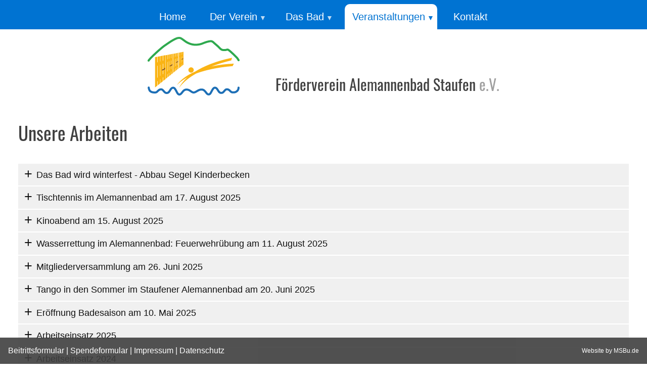

--- FILE ---
content_type: text/html; charset=UTF-8
request_url: https://www.alemannenbad.de/archiv.php
body_size: 43417
content:
 <!DOCTYPE html>
<html lang="de">
<head>
<meta charset="utf-8">
<title>Archiv | Förderverein Alemannenbad Staufen e.V.</title>
<meta name="description" content="Das historische Freibad Alemannenbad mit Kinderbecken in Staufen im Breisgau / Schwarzwald informiert über das Schwimmbad, den Verein, Öffnungszeiten, Kontakt und die Historie." />
<meta name="keywords" content="alemannenbad,staufen,breisgau,schwimmbad,freibad,kinderbecken,schwarzwald,förderverein." />
<meta name="author" content= "Multimedia Service Buchmann GmbH - www.MSBu.de" />
<meta name="robots" content="index, follow" />
<meta name="revisit-after" content="30 days" />
<link rel="icon" href="images/favicon.png" type="image/x-icon"/>
<link rel="apple-touch-icon" href="images/favicon-iphone.png" type="image/png"/>
<meta name="viewport" content="width=device-width, initial-scale=1.0, maximum-scale=1.0, user-scalable=no">
<script>
!function(e){"use strict";var n=function(n,t,o){function i(e){return a.body?e():void setTimeout(function(){i(e)})}function r(){l.addEventListener&&l.removeEventListener("load",r),l.media=o||"all"}var d,a=e.document,l=a.createElement("link");if(t)d=t;else{var s=(a.body||a.getElementsByTagName("head")[0]).childNodes;d=s[s.length-1]}var f=a.styleSheets;l.rel="stylesheet",l.href=n,l.media="only x",i(function(){d.parentNode.insertBefore(l,t?d:d.nextSibling)});var u=function(e){for(var n=l.href,t=f.length;t--;)if(f[t].href===n)return e();setTimeout(function(){u(e)})};return l.addEventListener&&l.addEventListener("load",r),l.onloadcssdefined=u,u(r),l};"undefined"!=typeof exports?exports.loadCSS=n:e.loadCSS=n}("undefined"!=typeof global?global:this);

loadCSS("css/magnific-popup.css");
</script>
<style type="text/css">
@import url("css/styles.css");
</style>
</head>
<body>
<nav role="navigation">
  <div id="menuToggle">
    <input type="checkbox" />
    <span id="one"></span> <span id="two"></span> <span id="three"></span>
    <ul id="menu">
      <li><a href="index.php" title="Startseite">Home</a></li>
      <li class="subnav"><a href="verein.html" title="Der Verein">Der Verein</a>
        <ul>
          <li><a href="verein.html">... und seine Ziele</a></li>
          <li><a href="sponsoren.html">Die Sponsoren</a></li>
        </ul>
      </li>
      <li class="subnav"><a href="freibad.html" title="Das Bad">Das Bad</a>
        <ul>
          <li><a href="freibad.html">Öffnungszeiten</a></li>
          <li><a href="technik.html">Technik</a></li>
          <li><a href="historie.html">Historie</a></li>
        </ul>
      </li>
      <li class="subnav"><a href="aktuelle-termine.php" title="Veranstaltungen" class="aktiv">Veranstaltungen</a>
        <ul>
          <li><a href="aktuelle-termine.php">Aktuelle Termine</a></li>
          <li><a href="archiv.php" class="aktiv">Archiv</a></li>
        </ul>
      </li>
      <li><a href="kontakt.html" title="Kontakt">Kontakt</a></li>
    </ul>
  </div>
</nav>
<header>
  <div class="logo"><a href="index.php"><img src="images/logo-alemannenbad-verein.png" width="182" height="116" alt="Förderverein Alemannenbad Staufen e.V."> Förderverein Alemannenbad Staufen <span style="opacity:0.5;">e.V.</span></a></div>
  <div class="clear"></div>
</header>
<section>
  <div class="content center">
    <h1 class="oswald">Unsere Arbeiten</h1>
                <div class="tab">
      <input id="tab-1" type="checkbox" name="tabs">
      <label for="tab-1">Das Bad wird winterfest - Abbau Segel Kinderbecken</label>
      <div class="tab-content">
        		        <p>Am 19.09.2025 haben Willfried, Patrick und Claus-Dietmar die Sonnensegel &uuml;ber dem Sandplatz und dem Kinderbecken abgebaut und eingelagert, sowie die Delphinrutsche eingepackt. Sonja hat die Vorh&auml;nge aus den Umkleiden abgeh&auml;ngt und wird diese bis zur n&auml;chsten Saison waschen und b&uuml;geln.<br />
<br />
<sub>Fotos: Sabine Dues</sub></p>
                        <div class="galerie" >
          <ul>
                        <li><a href="galeriebilder/34952_2025-09-19-Badpanorama-vom-Wasser-aus-sdues.jpg" title=""><img src="galeriebilder-thumbnails/34952_2025-09-19-Badpanorama-vom-Wasser-aus-sdues.jpg" alt=""></a></li>
                        <li><a href="galeriebilder/34952_2025-09-19-Sandplatz-ohne-Segel-sdues.jpg" title=""><img src="galeriebilder-thumbnails/34952_2025-09-19-Sandplatz-ohne-Segel-sdues.jpg" alt=""></a></li>
                        <li><a href="galeriebilder/34952_Web-5-Segelabbau.jpg" title=""><img src="galeriebilder-thumbnails/34952_Web-5-Segelabbau.jpg" alt=""></a></li>
                        <li><a href="galeriebilder/34952_web-3-Segelabbau-mit-Logo.jpg" title=""><img src="galeriebilder-thumbnails/34952_web-3-Segelabbau-mit-Logo.jpg" alt=""></a></li>
                        <li><a href="galeriebilder/34952_Web-4-Segelabbau.jpg" title=""><img src="galeriebilder-thumbnails/34952_Web-4-Segelabbau.jpg" alt=""></a></li>
                        <li><a href="galeriebilder/34952_Web-1-Segelabbauer.jpg" title=""><img src="galeriebilder-thumbnails/34952_Web-1-Segelabbauer.jpg" alt=""></a></li>
                        <li><a href="galeriebilder/34952_Web-2-Segelabbau.jpg" title=""><img src="galeriebilder-thumbnails/34952_Web-2-Segelabbau.jpg" alt=""></a></li>
                      </ul>
        </div>
              </div>
    </div>
            <div class="tab">
      <input id="tab-2" type="checkbox" name="tabs">
      <label for="tab-2">Tischtennis im Alemannenbad am 17. August 2025</label>
      <div class="tab-content">
        		        <p>Am 17. August 2025 fand &nbsp;ein Tischtennis-Freizeitturnier im Staufener Alemannenbad statt, organisiert vom TTC Staufen. Der F&ouml;rderverein und die Volksbank Staufen stellten Preise zur Verf&uuml;gung, u.a. 10er-Karten f&uuml;r das Freibad. Wir gratulieren allen Teilnehmern, besonders den Siegerinnen und Siegern des diesj&auml;hrigen Turniers und bedanken uns beim TTC Staufen f&uuml;r ihr Engagement.<br />
&nbsp;</p>
                      </div>
    </div>
            <div class="tab">
      <input id="tab-3" type="checkbox" name="tabs">
      <label for="tab-3">Kinoabend am 15. August 2025</label>
      <div class="tab-content">
        		        <p><strong>Ein toller Film in traumhafter Kulisse</strong><br />
<br />
Sehr viele Besucher kamen und am&uuml;sierten sich am 15. Ausgust 2025 beim Kinoabend im Alemannenbad. Gezeigt wurde die Tragikom&ouml;die &quot;Ballett in Badehosen&quot; (Originaltitel &quot;Swimming with Men&quot;). Es passte einfach alles.<br />
Der F&ouml;rderverein sorgte f&uuml;r Getr&auml;nke, inkl. Cocktails (Danke Darius, sie waren super). Die Einnahmen durch Verkauf und reichliche Spenden werden dem Alemannenbad zugutekommen. Vielen Dank allen G&auml;sten und dem Organisationsteam.<br />
<br />
<sub>Fotos: Sabine Dues</sub></p>
                        <div class="galerie" >
          <ul>
                        <li><a href="galeriebilder/34701_2025-08-15-Kinoabend-Getr%C3%A4nkeverkauf_sd.jpg" title=""><img src="galeriebilder-thumbnails/34701_2025-08-15-Kinoabend-Getr%C3%A4nkeverkauf_sd.jpg" alt=""></a></li>
                        <li><a href="galeriebilder/34701_2025-08-15-Kinoabend-Ankunft_sd.jpg" title=""><img src="galeriebilder-thumbnails/34701_2025-08-15-Kinoabend-Ankunft_sd.jpg" alt=""></a></li>
                        <li><a href="galeriebilder/34701_2025-08-15-Kinoabend-Sponsorenposter.jpg" title=""><img src="galeriebilder-thumbnails/34701_2025-08-15-Kinoabend-Sponsorenposter.jpg" alt=""></a></li>
                        <li><a href="galeriebilder/34701_2025-08-15-Kinoabend-Kinderbecken_sd.jpg" title=""><img src="galeriebilder-thumbnails/34701_2025-08-15-Kinoabend-Kinderbecken_sd.jpg" alt=""></a></li>
                        <li><a href="galeriebilder/34701_2025-08-15-Kinoabend-Badatmosph%C3%A4re-im-Mondschein_sd.jpg" title=""><img src="galeriebilder-thumbnails/34701_2025-08-15-Kinoabend-Badatmosph%C3%A4re-im-Mondschein_sd.jpg" alt=""></a></li>
                        <li><a href="galeriebilder/34701_2025-08-15-Kinoabend-im-Dunkeln_sd.jpg" title=""><img src="galeriebilder-thumbnails/34701_2025-08-15-Kinoabend-im-Dunkeln_sd.jpg" alt=""></a></li>
                      </ul>
        </div>
              </div>
    </div>
            <div class="tab">
      <input id="tab-4" type="checkbox" name="tabs">
      <label for="tab-4">Wasserrettung im Alemannenbad: Feuerwehrübung am 11. August 2025</label>
      <div class="tab-content">
        		        <p>Wasserrettung will gelernt sein: Die Feuerwehr hat zusammen mit der DLRG eine &Uuml;bung im Alemannenbad durchgef&uuml;hrt. Viel gelernt und Spa&szlig; gehabt.<br />
<br />
<sub>Fotos: Sabine Dues</sub></p>
                        <div class="galerie" >
          <ul>
                        <li><a href="galeriebilder/34626_2025-08-11-Feuerwehr-DLRG-8_sd.jpg" title=""><img src="galeriebilder-thumbnails/34626_2025-08-11-Feuerwehr-DLRG-8_sd.jpg" alt=""></a></li>
                        <li><a href="galeriebilder/34626_2025-08-11-Feuerwehr-DLRG-6_sd.jpg" title=""><img src="galeriebilder-thumbnails/34626_2025-08-11-Feuerwehr-DLRG-6_sd.jpg" alt=""></a></li>
                        <li><a href="galeriebilder/34626_2025-08-11-Feuerwehr-DLRG-15_sd.jpg" title=""><img src="galeriebilder-thumbnails/34626_2025-08-11-Feuerwehr-DLRG-15_sd.jpg" alt=""></a></li>
                        <li><a href="galeriebilder/34626_2025-08-11-Feuerwehr-DLRG-2_sd.jpg" title=""><img src="galeriebilder-thumbnails/34626_2025-08-11-Feuerwehr-DLRG-2_sd.jpg" alt=""></a></li>
                      </ul>
        </div>
              </div>
    </div>
            <div class="tab">
      <input id="tab-5" type="checkbox" name="tabs">
      <label for="tab-5">Mitgliederversammlung am 26. Juni 2025</label>
      <div class="tab-content">
        		        <p>Am 26. Juni 2025 fand die diesj&auml;hrige Mitgliederveranstaltung statt.<br />
Die Vorstandsvorsitzende, Sonja Sch&ouml;nlein, hat den Bericht &uuml;ber die vielf&auml;ltigen Aktivit&auml;ten des letzten Jahres vorgestellt. Der Kassenwart, Dr. Claus-Dietmar Pein, stellte den Finanzbericht vor.&nbsp;<br />
<br />
Der Vorstand wurde durch die Mitglieder entlastet und f&uuml;r ein weiteres Jahr gew&auml;hlt.&nbsp;Ebenfalls wurden die beiden Kassenpr&uuml;ferinnen, Frau Erna K&uuml;hn und Frau Anne Herrmann, f&uuml;r ein weiteres Jahr best&auml;tigt.&nbsp;<br />
<br />
Der neue Vorstand 2025:<br />
1. Vorsitzende: Sonja Sch&ouml;nlein (2. von links)<br />
2. Vorsitzender: Stephan Rambacher (1. von links)<br />
Kassenwart: Dr. Claus-Dietmar Pein (1. von rechts)<br />
Schriftf&uuml;hrer: Patrick Pfefferle (2. von rechts)<br />
Beisitzer: Kevin Bauer (nicht anwesend)<br />
Beisitzer: Matthias Wimmer (nicht anwesend)<br />
<br />
<sub>Foto: Sabine Dues</sub></p>
                        <div class="galerie" >
          <ul>
                        <li><a href="galeriebilder/34120_2025-06-25-Vorstand-F%C3%B6rderverein.jpg" title="Foto: Sabine Dues"><img src="galeriebilder-thumbnails/34120_2025-06-25-Vorstand-F%C3%B6rderverein.jpg" alt="Foto: Sabine Dues"></a></li>
                      </ul>
        </div>
              </div>
    </div>
            <div class="tab">
      <input id="tab-6" type="checkbox" name="tabs">
      <label for="tab-6">Tango in den Sommer im Staufener Alemannenbad am 20. Juni 2025</label>
      <div class="tab-content">
        		        <p>Bei sch&ouml;nstem Sommerwetter fand auch in diesem Jahr unser nunmehr schon zur Tradition gewordener Tangoabend im Alemannenbad statt. Mehr als 80 Besucher nutzten die Gelegenheit selbst das Tanzbein zu schwingen oder den T&auml;nzern zuzusehen. Durch zahlreiche Spenden und den Getr&auml;nkeverkauf wurden Einnahmen zum Erhalt unseres historischen Alemannenbades generiert.<br />
<br />
<sup>Fotos: Sabine Dues</sup><br />
&nbsp;</p>
                        <div class="galerie" >
          <ul>
                        <li><a href="galeriebilder/33935_Milonga-2025-17.jpeg" title=""><img src="galeriebilder-thumbnails/33935_Milonga-2025-17.jpeg" alt=""></a></li>
                        <li><a href="galeriebilder/33935_Milonga-2025-1.jpeg" title=""><img src="galeriebilder-thumbnails/33935_Milonga-2025-1.jpeg" alt=""></a></li>
                        <li><a href="galeriebilder/33935_Milonga-2025-11.jpeg" title=""><img src="galeriebilder-thumbnails/33935_Milonga-2025-11.jpeg" alt=""></a></li>
                        <li><a href="galeriebilder/33935_Milonga-2025-8.jpeg" title=""><img src="galeriebilder-thumbnails/33935_Milonga-2025-8.jpeg" alt=""></a></li>
                        <li><a href="galeriebilder/33935_Milonga-2025-9.jpeg" title=""><img src="galeriebilder-thumbnails/33935_Milonga-2025-9.jpeg" alt=""></a></li>
                        <li><a href="galeriebilder/33935_Milonga-2025-4.jpeg" title=""><img src="galeriebilder-thumbnails/33935_Milonga-2025-4.jpeg" alt=""></a></li>
                      </ul>
        </div>
              </div>
    </div>
            <div class="tab">
      <input id="tab-7" type="checkbox" name="tabs">
      <label for="tab-7">Eröffnung Badesaison am 10. Mai 2025</label>
      <div class="tab-content">
        		        <p><strong>Ein herzliches Dankesch&ouml;n allen Kuchenspendern und Helfern </strong><br />
<strong>Am 10. Mai 2025 ging es diese Saison im Alemannenbad los.</strong>&nbsp;Bei strahlendem Sonnenschein haben wir den Start in die Badesaison gemeinsam gefeiert. Neben einer erfrischenden Abk&uuml;hlung im Wasser, konnte man sich ab 14.00 Uhr mit Kaffee und k&ouml;stlichem selbstgebacken Kuchen verw&ouml;hnen. Eine so vielf&auml;ltige und gro&szlig;artige Auswahl an Geb&auml;ck gab es selten. Herzlichen Dank allen, die hieran mitwirkten. Ebenfalls gilt unseren freiwilligen Helfern ein besonderer Dank f&uuml;r ihre Zeit und Tatkraft beim Kuchenverkauf: <strong>Gemeinsames Engagement ist immer noch das sch&ouml;nste.</strong><br />
&nbsp;<br />
<strong>Viele Gr&uuml;&szlig;e und bis bald im Bad,</strong><br />
<strong>Ihr</strong><br />
<strong>Vorstand vom F&ouml;rderverein</strong><br />
<strong>Sonja, Stephan, Claus, Patrick, Matthias und Kevin</strong><br />
<br />
<br />
<sup>Fotos: Sabine Dues</sup></p>
                        <div class="galerie" >
          <ul>
                        <li><a href="galeriebilder/33177_2025-05-10-Kuchentafel-frontal-vorn-sd.jpg" title=""><img src="galeriebilder-thumbnails/33177_2025-05-10-Kuchentafel-frontal-vorn-sd.jpg" alt=""></a></li>
                        <li><a href="galeriebilder/33177_2025-05-10-Lutterbach-Kuchentransport-sd.jpg" title=""><img src="galeriebilder-thumbnails/33177_2025-05-10-Lutterbach-Kuchentransport-sd.jpg" alt=""></a></li>
                        <li><a href="galeriebilder/33177_2025-05-10-Kuchtafel-sd.jpg" title=""><img src="galeriebilder-thumbnails/33177_2025-05-10-Kuchtafel-sd.jpg" alt=""></a></li>
                        <li><a href="galeriebilder/33177_2025-05-10-Kuchentafel-Verkauf-sd.jpg" title=""><img src="galeriebilder-thumbnails/33177_2025-05-10-Kuchentafel-Verkauf-sd.jpg" alt=""></a></li>
                        <li><a href="galeriebilder/33177_2025-05-10-Stephan-Sonja-Claus-Kuchenverkauf-sd.jpg" title=""><img src="galeriebilder-thumbnails/33177_2025-05-10-Stephan-Sonja-Claus-Kuchenverkauf-sd.jpg" alt=""></a></li>
                      </ul>
        </div>
              </div>
    </div>
            <div class="tab">
      <input id="tab-8" type="checkbox" name="tabs">
      <label for="tab-8">Arbeitseinsatz 2025</label>
      <div class="tab-content">
        		        <p><u>RENOVIERUNGSARBEITEN ALEMANNENBAD 2025</u><br />
&nbsp;
<div>Anne Herrmann, Karin Richter, Alain Schiff-Francois, Matthias Wimmer, Kevin Bauer, Claus-Dietmar Pein</div>

<ul>
	<li>Technikgeb&auml;ude: Au&szlig;enwand vorn und s&uuml;dliche Stirnseite komplett abgeb&uuml;rstet und mit Lasur gestrichen</li>
</ul>
<br />
Matthias Wimmer, Kevin Bauer
<ul>
	<li>Biertischgarnituren des Vereins geschliffen und neu gestrichen</li>
</ul>
<br />
Claus-Dietmar Pein
<ul>
	<li>Bank am Beckenrand repariert</li>
</ul>
<br />
Sonja Sch&ouml;nlein
<ul>
	<li>Die Vorh&auml;nge der Umkleidekabinen wurden gewaschen, gest&auml;rkt und wieder aufgeh&auml;ngt</li>
</ul>
<br />
Au&szlig;erdem wurden aus Mitteln des F&ouml;rdervereins f&uuml;r die Toiletten unter dem Kiosk neue Fenster angeschafft. Diese wurden von der Firma Gutmann Fensterbau GmbH aus Grunern geliefert und eingebaut.<br />
<br />
<sup>Fotos: Sonja Sch&ouml;nlein</sup></p>
                        <div class="galerie" >
          <ul>
                        <li><a href="galeriebilder/33037_Matthias-Streichen.JPG" title=""><img src="galeriebilder-thumbnails/33037_Matthias-Streichen.JPG" alt=""></a></li>
                        <li><a href="galeriebilder/33037_Technikgeb%C3%A4ude.JPG" title=""><img src="galeriebilder-thumbnails/33037_Technikgeb%C3%A4ude.JPG" alt=""></a></li>
                      </ul>
        </div>
              </div>
    </div>
            <div class="tab">
      <input id="tab-9" type="checkbox" name="tabs">
      <label for="tab-9">Arbeitseinsatz 2024</label>
      <div class="tab-content">
        		        <p><u>RENOVIERUNGSARBEITEN ALEMANNENBAD 2024</u><br />
&nbsp;
<div>Peter Poser</div>

<ul>
	<li>Bereich Treppenabgang: losen Putz an den W&auml;nden abgetragen, neu geputzt und wei&szlig; gestrichen</li>
	<li>R&uuml;ckenlehne der Sonnenbank mit neuem Anstrich versehen</li>
</ul>
<br />
Peter Poser, Sonja Sch&ouml;nlein, Darius Sch&ouml;nlein, Matthias Wimmer, Claus-Dietmar Pein
<ul>
	<li>Bereich Damenumkleide, Herrenumkleide, &quot;T&uuml;rmchen und 40 Einzelkabinen: Au&szlig;enwand komplett geschliffen, gespachtelt, mit Acryl verfugt und lackiert</li>
</ul>
<br />
Wilfried Sch&ouml;nlein
<ul>
	<li>Im Lagerraum wurden Regale eingebaut</li>
</ul>
<br />
Claus-Dietmar Pein
<ul>
	<li>Die n&ouml;rdliche Strinseite des Technikgeb&auml;udes wurde abgeb&uuml;rstet und mit Lasur gestrichen</li>
	<li>Verlegung eines Kabels vom &quot;T&uuml;rmchen&quot; zum Lagerraum als Vorarbeit f&uuml;r den Elektriker um das Lager mit Licht und Steckdosen auszustatten</li>
	<li>Bei einem defekten Sonnenschirm wurde eine Leiste ausgetauscht, so dass die volle Funktion wieder hergestellt ist</li>
</ul>
<br />
Sonja Sch&ouml;nlein
<ul>
	<li>Die Vorh&auml;nge der Umkleidekabinen wurden ausgebessert, gewaschen, gest&auml;rkt und wieder aufgeh&auml;ngt</li>
</ul>
<br />
<sup>Foto: C.-D. Pein</sup></p>
                        <div class="galerie" >
          <ul>
                        <li><a href="galeriebilder/33035_Kabinen.JPG" title=""><img src="galeriebilder-thumbnails/33035_Kabinen.JPG" alt=""></a></li>
                      </ul>
        </div>
              </div>
    </div>
            <div class="tab">
      <input id="tab-10" type="checkbox" name="tabs">
      <label for="tab-10">Open-Air-Kino im Alemannenbad am 23. August 2024</label>
      <div class="tab-content">
        		        <p><strong>Open-Air-Kino im Alemannenbad &ndash; die herrliche Sommerkom&ouml;die &bdquo;Beckenrand Sheriff&ldquo; begeisterte zahlreiche Zuschauer</strong><br />
&nbsp;<br />
Nach dem gro&szlig;en Erfolg im Vorjahr wurde das Staufener Alemannenbad wieder zur Kulisse eines Kinoabends. Am Freitag, 23. August rettete Schwimmmeister Karl Kruse in der deutschen Filmkom&ouml;die &bdquo;Beckenrand Sheriff&ldquo; von Marcus H. Rosenm&uuml;ller &bdquo;sein&ldquo; Schwimmbad.<br />
&nbsp;<br />
Im Vorspann erz&auml;hlte der &quot;Staufener Beckenrand Sheriff&quot; Peter Zimmermann in spa&szlig;igen Worten seine eigenen Bademeistererlebnisse im Alemannenbad.<br />
So wurde aus diesem Kino Abend ein einmaliges Erlebnis, das bez&uuml;glich Thema, Umfeld und Atmosph&auml;re nicht authentischer h&auml;tte sein k&ouml;nnen.<br />
&nbsp;<br />
F&uuml;r die Verpflegung sorgte der F&ouml;rderverein mit seinen Helfern.&nbsp;<br />
Ein herzlicher Dank geht an die vielen Zuschauer und an das Organisationsteam, das f&uuml;r einen reibungslosen Ablauf sorgte.<br />
Ein besonderer Dank geht an die Stadtwerke M&uuml;llheimStaufen. Wie auch im letzten Jahr haben sie unser Kinoevent gro&szlig;z&uuml;gig unterst&uuml;tzt.<br />
<br />
<sup>Fotos: Sabine Dues</sup><br />
<br type="_moz" />
&nbsp;</p>
                        <div class="galerie" >
          <ul>
                        <li><a href="galeriebilder/29735_Openair-Kino-4.jpeg" title=""><img src="galeriebilder-thumbnails/29735_Openair-Kino-4.jpeg" alt=""></a></li>
                        <li><a href="galeriebilder/29735_Peter-Zimmermann-3.jpg" title=""><img src="galeriebilder-thumbnails/29735_Peter-Zimmermann-3.jpg" alt=""></a></li>
                        <li><a href="galeriebilder/29735_Openair-Kino-1.jpg" title=""><img src="galeriebilder-thumbnails/29735_Openair-Kino-1.jpg" alt=""></a></li>
                        <li><a href="galeriebilder/29735_Openair-Kino-5.jpeg" title=""><img src="galeriebilder-thumbnails/29735_Openair-Kino-5.jpeg" alt=""></a></li>
                        <li><a href="galeriebilder/29735_Openair-Kino-2.jpeg" title=""><img src="galeriebilder-thumbnails/29735_Openair-Kino-2.jpeg" alt=""></a></li>
                        <li><a href="galeriebilder/29735_Openair-Kino-3.jpeg" title=""><img src="galeriebilder-thumbnails/29735_Openair-Kino-3.jpeg" alt=""></a></li>
                        <li><a href="galeriebilder/29735_Peter-Zimmermann-1.jpeg" title=""><img src="galeriebilder-thumbnails/29735_Peter-Zimmermann-1.jpeg" alt=""></a></li>
                        <li><a href="galeriebilder/29735_Einladung_Kinoabend2024.png" title=""><img src="galeriebilder-thumbnails/29735_Einladung_Kinoabend2024.png" alt=""></a></li>
                      </ul>
        </div>
              </div>
    </div>
            <div class="tab">
      <input id="tab-11" type="checkbox" name="tabs">
      <label for="tab-11">Tango im Alemannenbad Staufen am 21. Juni 2024</label>
      <div class="tab-content">
        		        <p>Mit viel Erfolg hatten wir im Juni 2023 den &quot;Tango Alemanno&quot; in unserem Schwimmbad veranstaltet. Da die Nachfrage gro&szlig; war, haben wir am 21.06.2024 das Bad erneut in die Welt des Tango eintauchen lassen.<br />
<br />
In der Zeit als unser Alemannenbad am 20. Mai 1893 in Staufen am Neumagen er&ouml;ffnet wurde, entstand auch der Tango in Buenos Aires am Rio de La Plata...<br />
Inzwischen ist der Tango Argentino Weltkulturerbe und unser historisches Alemannenbad ein gesch&uuml;tztes Kulturdenkmal.<br />
<br />
Beides verbindet die Freude - an Musik und Baden - in netter Gesellschaft. Tanzende und Nicht-Tanzende genossen diesen besonderen musikalischen Abend bei einem Gl&auml;schen Wein oder Sekt in geselliger Runde trotz k&uuml;hlem Wetter und drohendem Regen. Letzlich hatte der Wettergott ein Einsehen mit uns und erlaubte bis 23 Uhr einen trocken Abend.<br />
<br />
<sup>Fotos: Sabine Dues</sup></p>
                        <div class="galerie" >
          <ul>
                        <li><a href="galeriebilder/28709_Genusstango.JPG" title=""><img src="galeriebilder-thumbnails/28709_Genusstango.JPG" alt=""></a></li>
                        <li><a href="galeriebilder/28709_DSC04522-Fu%CC%88sse-Ho2-korrigiert.jpg" title=""><img src="galeriebilder-thumbnails/28709_DSC04522-Fu%CC%88sse-Ho2-korrigiert.jpg" alt=""></a></li>
                        <li><a href="galeriebilder/28709_Tanzende-Fu%CC%88sse.jpg" title=""><img src="galeriebilder-thumbnails/28709_Tanzende-Fu%CC%88sse.jpg" alt=""></a></li>
                        <li><a href="galeriebilder/28709_TangoimAlemannenbad2024Einladung.JPG" title=""><img src="galeriebilder-thumbnails/28709_TangoimAlemannenbad2024Einladung.JPG" alt=""></a></li>
                        <li><a href="galeriebilder/28709_SchwungvollerTango.jpg" title=""><img src="galeriebilder-thumbnails/28709_SchwungvollerTango.jpg" alt=""></a></li>
                        <li><a href="galeriebilder/28709_Tango-in-Bewegung.jpg" title=""><img src="galeriebilder-thumbnails/28709_Tango-in-Bewegung.jpg" alt=""></a></li>
                      </ul>
        </div>
              </div>
    </div>
            <div class="tab">
      <input id="tab-12" type="checkbox" name="tabs">
      <label for="tab-12">Mitgliederversammlung am 13. Juni 2024</label>
      <div class="tab-content">
        		        <p><div><br />
Am 13. Juni 2024&nbsp;fand die j&auml;hrliche Mitgliederversammlung des F&ouml;rderverein Alemannenbad Staufen e.V. im Schwimmbad statt.<br />
Sonja Sch&ouml;nlein gab einen &Uuml;berblick &uuml;ber die Aktivit&auml;ten des Vereins im Jahr 2023:</div>
&nbsp;

<ul>
	<li>Viele Renovierungsarbeiten</li>
	<li>Einrichten des &bdquo;T&uuml;rmchens&ldquo; als Ausstellung &uuml;ber das Bad</li>
	<li>R&uuml;ckblick &uuml;ber die vielen, tollen Veranstaltungen des Jubil&auml;umsjahres</li>
</ul>
<br />
Der Bericht des Kassenwarts wurde vorgestellt und die Bilanz von den Kassenpr&uuml;fern genehmigt. So konnte der alte Vorstand entlastet und ein neuer Vorstand gew&auml;hlt werden.<br />
<br />
Erna K&uuml;hn und Anne Herrmann wurden weiterhin als Kassenpr&uuml;fer best&auml;tigt.<br />
<br />
Besonders Sabine Dues, Claus-Dietmar Pein und Stephan Rambacher wurde gedankt f&uuml;r das tolle Buch &uuml;ber das Bad.<br />
<br />
Die geplanten Aktivit&auml;ten f&uuml;r 2024 wurden vorgestellt und von den anwesenden Mitgliedern begr&uuml;&szlig;t.<br />
<br />
Der neue Vorstand 2024:<br />
1. Vorsitzende: Sonja Sch&ouml;nlein (3. von rechts)<br />
2. Vorsitzender: Stephan Rambacher (1. von links)<br />
Kassenwart: Dr. Claus-Dietmar Pein (1. von rechts)<br />
Schriftf&uuml;hrer: Patrick Pfefferle (2. von rechts)<br />
Beisitzer: Kevin Bauer (2. von links)<br />
Beisitzer: Matthias Wimmer (3. von links)<br />
<br />
<sup>(Foto:Sabine Dues)</sup></p>
                        <div class="galerie" >
          <ul>
                        <li><a href="galeriebilder/28689_Vorstand2024-2.jpg" title="Foto Sabine Dues"><img src="galeriebilder-thumbnails/28689_Vorstand2024-2.jpg" alt="Foto Sabine Dues"></a></li>
                      </ul>
        </div>
              </div>
    </div>
            <div class="tab">
      <input id="tab-13" type="checkbox" name="tabs">
      <label for="tab-13">Open-Air-Kino im Alemannenbad am 5. September 2023</label>
      <div class="tab-content">
        		        <p><strong>Open-Air-Kino im Alemannenbad - ein grandioses Finale unseres Jubil&auml;umsjahres</strong><br />
&nbsp;<br />
Kaum ein Ort k&ouml;nnte authentischer sein als das Staufener Alemannenbad, um den Film <strong>&raquo;Freibad&laquo;</strong> von Doris D&ouml;rrie zu zeigen.<br />
Der F&ouml;rderverein lud am Dienstag, den 05. September 2023 hierzu ein und entsprechend viele Kinobegeisterte str&ouml;mten in unser sch&ouml;nes historisches Bad.<br />
An einem lauen Sommerabend konnte man den knallbunten Mikrokosmos unserer Gesellschaft mit den Augen von Doris D&ouml;rrie sehen.<br />
Der Film basiert teilweise auf tats&auml;chlichen Erfahrungen aus dem Lorettobad in Freiburg und entsprechend ausgelassen war die Stimmung, wenn es z.B um Toleranzf&auml;higkeit und achtsamen Umgang untereinander ging.<br />
Der F&ouml;rderverein sorgte f&uuml;r die Verpflegung der vielen G&auml;ste.<br />
Tats&auml;chlich konnte an dieser Veranstaltung zum Ende des Jubil&auml;umsjahres (130 Jahre Alemannenbad und 20 Jahre F&ouml;rderverein) die 500 Mitgliedermarke geknackt werden, f&uuml;r uns ein gro&szlig;er Erfolg.<br />
Dieser sch&ouml;ne Abschlu&szlig; der Badesaison zeigte wieder einmal wie durch das Zusammenwirken vieler etwas ganz Besonderes entstehen kann.<br />
Dies gilt auch f&uuml;r alle anderen Jubil&auml;umsveranstaltungen im Laufe des Jahres.<br />
Ein herzlicher Dank geht an das Organisationsteam, an die vielen Teilnehmer*innen der Veranstaltungen und an die gro&szlig;z&uuml;gigen Spender*innen.<br />
<br />
<sup>Fotos: Sabine Dues</sup><br />
&nbsp;</p>
                        <div class="galerie" >
          <ul>
                        <li><a href="galeriebilder/27691_Bad%20bei%20Nacht1.jpg" title=""><img src="galeriebilder-thumbnails/27691_Bad%20bei%20Nacht1.jpg" alt=""></a></li>
                        <li><a href="galeriebilder/27691_Kino_Zuschauer1.JPG" title=""><img src="galeriebilder-thumbnails/27691_Kino_Zuschauer1.JPG" alt=""></a></li>
                        <li><a href="galeriebilder/27691_Kino_Zuschauer%20bei%20Nacht.jpg" title=""><img src="galeriebilder-thumbnails/27691_Kino_Zuschauer%20bei%20Nacht.jpg" alt=""></a></li>
                        <li><a href="galeriebilder/27691_Bad%20bei%20Nacht_Kondensstreifen.jpg" title=""><img src="galeriebilder-thumbnails/27691_Bad%20bei%20Nacht_Kondensstreifen.jpg" alt=""></a></li>
                        <li><a href="galeriebilder/27691_Kino_Zuschauer%20mit%20Sternenhimmel.jpg" title=""><img src="galeriebilder-thumbnails/27691_Kino_Zuschauer%20mit%20Sternenhimmel.jpg" alt=""></a></li>
                        <li><a href="galeriebilder/27691_Bad%20bei%20Nacht2.JPG" title=""><img src="galeriebilder-thumbnails/27691_Bad%20bei%20Nacht2.JPG" alt=""></a></li>
                        <li><a href="galeriebilder/27691_Kino_Zuschauer2a.jpg" title=""><img src="galeriebilder-thumbnails/27691_Kino_Zuschauer2a.jpg" alt=""></a></li>
                        <li><a href="galeriebilder/27691_Kino_Zuschauer%20vor%20Beginn.JPG" title=""><img src="galeriebilder-thumbnails/27691_Kino_Zuschauer%20vor%20Beginn.JPG" alt=""></a></li>
                        <li><a href="galeriebilder/27691_Einladung-Kinoabend_05_09_2023.JPG" title=""><img src="galeriebilder-thumbnails/27691_Einladung-Kinoabend_05_09_2023.JPG" alt=""></a></li>
                        <li><a href="galeriebilder/27691_Kino_Zuschauer2.jpg" title=""><img src="galeriebilder-thumbnails/27691_Kino_Zuschauer2.jpg" alt=""></a></li>
                      </ul>
        </div>
              </div>
    </div>
            <div class="tab">
      <input id="tab-14" type="checkbox" name="tabs">
      <label for="tab-14">Das Jubiläumsfest im Alemannenbad - eine rundum  gelungene Feier am 16. Juli 2023</label>
      <div class="tab-content">
        		        <p>Bei Sonnenschein und gem&auml;&szlig;igten Temperaturen f&uuml;llte sich das Alemannenbad am Sonntag, den 16. Juli mit gro&szlig;en und kleinen G&auml;sten.<br />
Die Jugendkapelle der Stadtmusik Staufen bildete zum Auftakt einen akustischen Rahmen im Schatten der alten B&auml;ume auf der Liegewiese.<br />
Die offizielle Er&ouml;ffnung wurde von der Stadtkapelle Staufen begleitet. Wohlwollende und dankbare Gr&uuml;&szlig;e der Stadt Staufen &uuml;bermittelte Daniela Winkler, 2. Stellvertreterin des B&uuml;rgermeisters, sowie Daniel Gebhard, Gesch&auml;ftsf&uuml;hrer der Sport &amp; Freizeit-management GmbH. Er betonte zudem die gute Zusammenarbeit mit dem F&ouml;rderverein und der Stadt hinsichtlich des Bads.<br />
Die erste Vorsitzende des F&ouml;rdervereins, Sonja Sch&ouml;nlein, begr&uuml;&szlig;te alle G&auml;ste ganz herzlich und war sichtbar stolz und gl&uuml;cklich &uuml;ber das Erreichte.<br />
&nbsp;<br />
Die inzwischen zahlreichen Badeg&auml;ste erfreuten sich an Kaffee und Kuchen, nahmen am Tischtennisturnier des TTC teil, w&auml;hrend fast 70 Jugendliche sich auf Schnitzeljagd begaben oder an den angebotenen Wasserspielen der Bademeister teilnahmen. Wer nicht Beachvolleyball spielen wollte, konnte duftende Lavendelst&auml;be basteln oder einfach nur ein Glas Sekt auf der Liegewiese genie&szlig;en.<br />
&nbsp;<br />
Das Jubil&auml;umsfest ist ein weiteres Beispiel in der Geschichte des Alemannenbades, an dem man sehen konnte, wie der F&ouml;rderverein mit einem ansprechenden Programm das Zusammenwirken Vieler f&ouml;rdert. An den lachenden Gesichtern und der guten Stimmung konnte man leicht erkennen, wie rundum wohl sich die G&auml;ste f&uuml;hlten.<br />
<br />
<br />
&nbsp;</p>
                        <div class="galerie" >
          <ul>
                        <li><a href="galeriebilder/27579_Tauziehen%20im%20Wasser%20-%20ein%20Riesenspa%C3%9F%20f%C3%BCr%20die%20Kinder.JPG" title=""><img src="galeriebilder-thumbnails/27579_Tauziehen%20im%20Wasser%20-%20ein%20Riesenspa%C3%9F%20f%C3%BCr%20die%20Kinder.JPG" alt=""></a></li>
                        <li><a href="galeriebilder/27579_DSC03530.JPG" title=""><img src="galeriebilder-thumbnails/27579_DSC03530.JPG" alt=""></a></li>
                        <li><a href="galeriebilder/27579_DSC03173_a.jpg" title=""><img src="galeriebilder-thumbnails/27579_DSC03173_a.jpg" alt=""></a></li>
                        <li><a href="galeriebilder/27579_DSC03186.JPG" title=""><img src="galeriebilder-thumbnails/27579_DSC03186.JPG" alt=""></a></li>
                        <li><a href="galeriebilder/27579_DSC03209.JPG" title=""><img src="galeriebilder-thumbnails/27579_DSC03209.JPG" alt=""></a></li>
                        <li><a href="galeriebilder/27579_DSC03216.JPG" title=""><img src="galeriebilder-thumbnails/27579_DSC03216.JPG" alt=""></a></li>
                        <li><a href="galeriebilder/27579_DSC03407.JPG" title=""><img src="galeriebilder-thumbnails/27579_DSC03407.JPG" alt=""></a></li>
                        <li><a href="galeriebilder/27579_DSC03166.JPG" title=""><img src="galeriebilder-thumbnails/27579_DSC03166.JPG" alt=""></a></li>
                        <li><a href="galeriebilder/27579_DSC03277.JPG" title=""><img src="galeriebilder-thumbnails/27579_DSC03277.JPG" alt=""></a></li>
                        <li><a href="galeriebilder/27579_DSC03426.JPG" title=""><img src="galeriebilder-thumbnails/27579_DSC03426.JPG" alt=""></a></li>
                        <li><a href="galeriebilder/27579_DSC03444.JPG" title=""><img src="galeriebilder-thumbnails/27579_DSC03444.JPG" alt=""></a></li>
                        <li><a href="galeriebilder/27579_DSC03210.JPG" title=""><img src="galeriebilder-thumbnails/27579_DSC03210.JPG" alt=""></a></li>
                      </ul>
        </div>
              </div>
    </div>
            <div class="tab">
      <input id="tab-15" type="checkbox" name="tabs">
      <label for="tab-15">„a cappella knallbunt“ – „die Klangfarben“ im Alemannenbad 1. Juli 2023</label>
      <div class="tab-content">
        		        <p>Am Samstag, den 1. Juli 2023 hatten wir die Gruppe &bdquo;die Klangfarben&ldquo; (<a href="https://die-klangfarben.de/">www.die-Klangfarben.de</a>) im Alemannenbad zu Gast. Trotz Regen und k&uuml;hlem Wetter kamen fast 120 Besucherinnen und Besucher zu unserer dritten Veranstaltung im Rahmen der 130-Jahrfeier des Alemannenbads. Die Musikerinnen und Musiker begeisterten, verzauberten und involvierten die Zuschauer bei ihrer anspruchsvollen &bdquo;a cappella knallbunt&ldquo; Performance.<br />
<br />
Der F&ouml;rderverein konnte am Ende der Veranstaltung mehr als 700,00 &euro; Spendeneinnahmen f&uuml;r die Erhaltung des historischen Bades verbuchen. Vielen Dank allen Spendern und vor allem den K&uuml;nstlern f&uuml;r Ihren kostenfreien Auftritt.</p>
                        <div class="galerie" >
          <ul>
                        <li><a href="galeriebilder/27522_Einladung_KLangfarbenkonzert_01Juli2023.jpg" title="Einladung KLangfarbenkonzert 2023"><img src="galeriebilder-thumbnails/27522_Einladung_KLangfarbenkonzert_01Juli2023.jpg" alt="Einladung KLangfarbenkonzert 2023"></a></li>
                        <li><a href="galeriebilder/27522_2023-07-01-Klangfarben-Alemannenbad.jpg" title=""><img src="galeriebilder-thumbnails/27522_2023-07-01-Klangfarben-Alemannenbad.jpg" alt=""></a></li>
                        <li><a href="galeriebilder/27522_2023-07-01-Klangfarben-AlemannenbadStaufen_4_BZ.JPG" title=""><img src="galeriebilder-thumbnails/27522_2023-07-01-Klangfarben-AlemannenbadStaufen_4_BZ.JPG" alt=""></a></li>
                        <li><a href="galeriebilder/27522_2023-07-01-Klangfarben-AlemannenbadStaufen_5_BZ.jpg" title=""><img src="galeriebilder-thumbnails/27522_2023-07-01-Klangfarben-AlemannenbadStaufen_5_BZ.jpg" alt=""></a></li>
                        <li><a href="galeriebilder/27522_2023-07-01-Klangfarben-AlemannenbadStaufen_6_BZ.JPG" title=""><img src="galeriebilder-thumbnails/27522_2023-07-01-Klangfarben-AlemannenbadStaufen_6_BZ.JPG" alt=""></a></li>
                        <li><a href="galeriebilder/27522_2023-07-01-KlangfarbenAlemannenbadStaufen_2_BZ.jpg" title=""><img src="galeriebilder-thumbnails/27522_2023-07-01-KlangfarbenAlemannenbadStaufen_2_BZ.jpg" alt=""></a></li>
                      </ul>
        </div>
              </div>
    </div>
            <div class="tab">
      <input id="tab-16" type="checkbox" name="tabs">
      <label for="tab-16">Blaulichttag 24. Juni 2023</label>
      <div class="tab-content">
        		        <p>Am &bdquo;Blaulichttag&ldquo; hatten die Kinder viel Spa&szlig; bei den vielf&auml;ltigen Spielen im Wasser, die von der Ortsgruppe des DLRG M&uuml;llheim-Neuenburg organisiert wurden. Das hei&szlig;e Wetter erlaubte einen langen Aufenthalt im warmen Wasser, so dass &nbsp;die M&auml;dchen und Jungen die Aktivit&auml;ten&nbsp; ausgiebig genie&szlig;en konnten.<br />
&nbsp;<br />
Der Ortsverein des Deutschen Roten Kreuzes (DRK) aus Staufen hatte sein &bdquo;B&auml;rchenmobil&ldquo; mitgebracht. Bei der Versorgung der verletzten Teddyb&auml;ren wurde den Kindern spielerisch beigebracht, wie man sich richtig bei Unf&auml;llen verh&auml;lt. Neben der Meldung des Unfalls, um Rettungskr&auml;fte zu mobilisieren, wurden Ma&szlig;nahmen der ersten Hilfe demonstriert. Die Kinder hatten die M&ouml;glichkeit die &bdquo;kranken&ldquo; B&auml;ren zu verbinden, den Transport zu organisieren und lernten auch die Methoden der Wiederbelebung an Simulationspuppen.<br />
Nicht nur die Kinder hatten ihre Freude, sondern auch viele Eltern waren aktiv an den Stationen und unterst&uuml;tzten ihre Kinder bei der Erstversorgung der &bdquo;Unfallopfer&ldquo;.</p>
                        <div class="galerie" >
          <ul>
                        <li><a href="galeriebilder/27396_2023-06-24-DRK1.JPG" title=""><img src="galeriebilder-thumbnails/27396_2023-06-24-DRK1.JPG" alt=""></a></li>
                        <li><a href="galeriebilder/27396_2023-06-24-DLRG-Wassergruppe2.jpg" title=""><img src="galeriebilder-thumbnails/27396_2023-06-24-DLRG-Wassergruppe2.jpg" alt=""></a></li>
                        <li><a href="galeriebilder/27396_2023-06-24-DRK2.JPG" title=""><img src="galeriebilder-thumbnails/27396_2023-06-24-DRK2.JPG" alt=""></a></li>
                      </ul>
        </div>
              </div>
    </div>
            <div class="tab">
      <input id="tab-17" type="checkbox" name="tabs">
      <label for="tab-17">Tangoabend 16. Juni 2023</label>
      <div class="tab-content">
        		        <p><strong>Tangoabend im Alemannenbad &ndash; Auftaktveranstaltung zum Jubil&auml;umsjahr - ein voller Erfolg</strong><br />
<br />
Klares, blaues Wasser, Sonnenschein und sinnliche Tangomusik ergaben einen einzigartigen Rahmen f&uuml;r eine gelungene Auftaktaktveranstaltung zum Jubil&auml;umsjahr des Alemannenbades.&nbsp;<br />
Die Tangot&auml;nzer*innen, pflegen mit dem Alemannenbad, und mit dem F&ouml;rderverein, eine sch&ouml;ne Beziehung.<br />
<br />
W&auml;hrend die fast 70 Zuschauer*innen und T&auml;nzer*innen bei romantisch, tragischer Musik aus dem fernen Buenos Aireos in die D&auml;mmerung hineintanzten &uuml;bernahm der F&ouml;rderverein die Bewirtung mit k&uuml;hlen Getr&auml;nken.<br />
<br />
Es war ein sch&ouml;nes Zusammenwirken in diesem einzigartigen Umfeld des Bades.<br />
Der Dank geht an die vielen Teilnehmer*innen f&uuml;r die Unterst&uuml;tzung und Spenden.<br />
&nbsp;<br />
Der Vorstand F&ouml;rderverein Alemannenbad Staufen e.V.</p>
                        <div class="galerie" >
          <ul>
                        <li><a href="galeriebilder/27395_IMG_5539.jpg" title=""><img src="galeriebilder-thumbnails/27395_IMG_5539.jpg" alt=""></a></li>
                        <li><a href="galeriebilder/27395_IMG_5538.jpg" title=""><img src="galeriebilder-thumbnails/27395_IMG_5538.jpg" alt=""></a></li>
                        <li><a href="galeriebilder/27395_IMG_5537.jpg" title=""><img src="galeriebilder-thumbnails/27395_IMG_5537.jpg" alt=""></a></li>
                      </ul>
        </div>
              </div>
    </div>
            <div class="tab">
      <input id="tab-18" type="checkbox" name="tabs">
      <label for="tab-18">Ausstellung zur Geschichte des Alemannenbades im neu gestalteten "Türmchen"</label>
      <div class="tab-content">
        		        <p>Anl&auml;&szlig;lich des 130-j&auml;hrigen Bestehens des Alemannenbades Staufen und des 20-j&auml;hrigen Jubul&auml;ums des F&ouml;rdervereins wurde das &quot;T&uuml;rmchen&quot; neu gestaltet. So wurden neue Schr&auml;nke durch Wilfried Sch&ouml;nlein gebaut und gespendet. Sabine Dues gestaltete Poster zur Geschichte des Bades und des Vereins, die im T&uuml;rmchen in Form einer Ausstellung w&auml;hrend der gesamten Saison zug&auml;nglich waren.<br />
Am Zaun des Bades wurden Darstellungen aus der 130-j&auml;hrigen Geschichte pr&auml;sentiert, die von Eric Buchmann und seinen Team gestaltet wurden.<br />
Als Erinnerung an das J&uuml;bil&auml;umsjahr konnten G&auml;ste des Bades neu gestaltete Postkarten mit historischen und aktuellen Bildern des Bades erwerben.<br />
&nbsp;</p>
                        <div class="galerie" >
          <ul>
                        <li><a href="galeriebilder/27692_IMG_2196-Poster-T%C3%BCrmchen1.JPG" title=""><img src="galeriebilder-thumbnails/27692_IMG_2196-Poster-T%C3%BCrmchen1.JPG" alt=""></a></li>
                        <li><a href="galeriebilder/27692_IMG_2551.JPG" title=""><img src="galeriebilder-thumbnails/27692_IMG_2551.JPG" alt=""></a></li>
                        <li><a href="galeriebilder/27692_IMG_2546.JPG" title=""><img src="galeriebilder-thumbnails/27692_IMG_2546.JPG" alt=""></a></li>
                        <li><a href="galeriebilder/27692_UILC0196.JPG" title=""><img src="galeriebilder-thumbnails/27692_UILC0196.JPG" alt=""></a></li>
                        <li><a href="galeriebilder/27692_IMG_2547.JPG" title=""><img src="galeriebilder-thumbnails/27692_IMG_2547.JPG" alt=""></a></li>
                        <li><a href="galeriebilder/27692_Postkarte-klein-vorn3.JPG" title=""><img src="galeriebilder-thumbnails/27692_Postkarte-klein-vorn3.JPG" alt=""></a></li>
                        <li><a href="galeriebilder/27692_Postkarte-gro%C3%9F-vorn.JPG" title=""><img src="galeriebilder-thumbnails/27692_Postkarte-gro%C3%9F-vorn.JPG" alt=""></a></li>
                        <li><a href="galeriebilder/27692_Postkarte-klein-vorn2.JPG" title=""><img src="galeriebilder-thumbnails/27692_Postkarte-klein-vorn2.JPG" alt=""></a></li>
                        <li><a href="galeriebilder/27692_Postkarte-klein-vorn1.JPG" title=""><img src="galeriebilder-thumbnails/27692_Postkarte-klein-vorn1.JPG" alt=""></a></li>
                      </ul>
        </div>
              </div>
    </div>
            <div class="tab">
      <input id="tab-19" type="checkbox" name="tabs">
      <label for="tab-19">Arbeitseinsatz 2023</label>
      <div class="tab-content">
        		        <p><u>RENOVIERUNGSARBEITEN ALEMANNENBAD 2023</u><br />
<br />
Peter Poser, Claus-Dietmar Pein:
<ul>
	<li>S&auml;mtliche Sitzb&auml;nke (am Becken sowie auf der Wiese) komplett geschliffen und gestrichen</li>
</ul>
<br />
Peter Poser
<ul>
	<li><strong>Bereich Eingang</strong>:</li>
	<li>Eingangst&uuml;r innen und au&szlig;en ausgebessert,</li>
	<li><strong>Bereich Kassenhaus</strong>:</li>
	<li>Au&szlig;enwand abgeschliffen, gespachtelt, mit Acryl verfugt und gestrichen</li>
	<li><strong>Bereich Treppenabgang</strong>:</li>
	<li>losen Putz an den W&auml;nden abgetragen, neu geputzt und wei&szlig; gestrichen</li>
	<li><strong>Bereich Kabinenfront</strong>:</li>
	<li>Holzverbretterung wo n&ouml;tig mit Farbe ausgebessert</li>
	<li><strong>Biertischgarnituren:</strong></li>
	<li>Die B&auml;nke und Tische der Biertischgarnituren des F&ouml;rdervereins wurden geschliffen und neu gestrichen</li>
</ul>
<br />
Wilfried Sch&ouml;nlein:
<ul>
	<li>Im &quot;T&uuml;rmchen&quot; wurden neue M&ouml;bel eingebaut und Panele zur Befestigung von Postern f&uuml;r die Ausstellung zur Geschichte des Bades und des Vereins angebracht.</li>
	<li>Gem&auml;lde vom &quot;historischen&quot; Kinderbecken wurden im Bereich unter dem Kiosk montiert</li>
</ul>
<br />
Claus-Dietmar Pein, Stephan Rambacher
<ul>
	<li>Das neue Sonnensegel &uuml;ber dem Sandspielplatz wurde montiert</li>
</ul>
<br />
Sonja Sch&ouml;nlein:
<ul>
	<li>Die Vorh&auml;nge der Umkleidekabinen wurden ausgebessert, gewaschen, gest&auml;rkt und wieder aufgeh&auml;ngt</li>
</ul>
<br />
Claus-Dietmar Pein:
<ul>
	<li>Bei einem defekten Sonnenschirm wurde eine Leiste ausgetauscht, so dass die volle Funktion wieder hergestellt ist</li>
</ul>
<br />
<br />
&nbsp;</p>
                        <div class="galerie" >
          <ul>
                        <li><a href="galeriebilder/27693_DSC02944.JPG" title=""><img src="galeriebilder-thumbnails/27693_DSC02944.JPG" alt=""></a></li>
                        <li><a href="galeriebilder/27693_DSC02928.JPG" title=""><img src="galeriebilder-thumbnails/27693_DSC02928.JPG" alt=""></a></li>
                        <li><a href="galeriebilder/27693_DSC02940.JPG" title=""><img src="galeriebilder-thumbnails/27693_DSC02940.JPG" alt=""></a></li>
                        <li><a href="galeriebilder/27693_DSC02942.JPG" title=""><img src="galeriebilder-thumbnails/27693_DSC02942.JPG" alt=""></a></li>
                        <li><a href="galeriebilder/27693_IMG_2548.JPG" title=""><img src="galeriebilder-thumbnails/27693_IMG_2548.JPG" alt=""></a></li>
                      </ul>
        </div>
              </div>
    </div>
            <div class="tab">
      <input id="tab-20" type="checkbox" name="tabs">
      <label for="tab-20">Mitgliederversammlung 2023</label>
      <div class="tab-content">
                <p><span class="datum">25.05.2023</span></p>
        		        <p>Am 25. Juni 2023 fand die j&auml;hrliche Mitgliederversammlung des F&ouml;rderverein Alemannenbad Staufen e.V. im Schwimmbad statt.<br />
Sonja Sch&ouml;nlein gab einen &Uuml;berblick &uuml;ber die Aktivit&auml;ten des Vereins im Jahr 2022. Neben den Renovierungsarbeiten - alle B&auml;nke wurden abgeschliffen und - neu gestrichenhob sie die Installation eines neuen Sonnensegels &uuml;ber dem Sandspielplatz hervor.<br />
Der Bericht des Kassenwarts wurde vorgestellt und die Bilanz von den Kassenpr&uuml;fern genehmigt. So konnte der alte Vorstand entlastet und ein neuer Vorstand gew&auml;hlt werden. Dieser setzt sich wie fogt zusammen:<br />
<br />
1. Vorsitzende: Sonja Sch&ouml;nlein<br />
2. Vorsitzender: Stephan Rambacher<br />
Kassenwart: Dr. Claus-Dietmar Pein<br />
Schriftf&uuml;hrer: Darius Sch&ouml;nlein<br />
Beisitzerin: Katharina Pfleger<br />
Beisitzer: Matthias Wimmer<br />
<br />
Eva N&ouml;rdk&auml;mper kandidierte nach 13 Jahren im Vorstand nicht mehr. Auch Hans van de Vliet hat nach nur einem Jahr im Vorsatnd seine Kandidatur nicht erneuert. Sonja Sch&ouml;nlein bedankte sich bei beiden sehr herzlich f&uuml;r die engagierte Unterst&uuml;tzung.<br />
<br />
Erna K&uuml;hn und Anne Herrmann wurden weiterhin als Kassenpr&uuml;fer best&auml;tigt.<br />
<br />
Die geplanten Aktivit&auml;ten f&uuml;r das Jubil&auml;umsjahr wurden vorgestellt und von den anwesenden Mitgliedern begr&uuml;&szlig;t.<br />
<br />
<br />
&nbsp;</p>
                        <div class="galerie" >
          <ul>
                        <li><a href="galeriebilder/27690_DSC03214.JPG" title=""><img src="galeriebilder-thumbnails/27690_DSC03214.JPG" alt=""></a></li>
                      </ul>
        </div>
              </div>
    </div>
            <div class="tab">
      <input id="tab-21" type="checkbox" name="tabs">
      <label for="tab-21">Mitgliederversammlung 2022</label>
      <div class="tab-content">
        		        <p>Am 30. Juni fand die Mitgliederversammlung des F&ouml;rderverein Alemannenbad Staufen e.V. im Schwimmbad statt.<br />
Sonja Sch&ouml;nlein gab einen &Uuml;berblick &uuml;ber die vielseitigen Aktivit&auml;ten des Vereins. Neben den Renovierungsarbeiten hob sie die Baumpflanzaktion und die Installation eines neuen Sonnensegels am Kinderbecken hervor.<br />
Kassenwart Claus-Dietmar Pein pr&auml;sentierte eine gut gef&uuml;hrte Kasse. So konnte der alte Vorstand entlastet und ein neuer Vorstand gew&auml;hlt werden. Dieser setzt sich wie fogt zusammen:<br />
<br />
1. Vorsitzende: Sonja Sch&ouml;nlein<br />
2. Vorsitzender: Stephan Rambacher<br />
Kassenwart: Dr. Claus-Dietmar Pein<br />
Schriftf&uuml;hrer: Darius Sch&ouml;nlein<br />
Beisitzerin: Eva Nordk&auml;mper<br />
Beisitzer: Hans van de Vleit<br />
<br />
Andre Scheifele und Marlies Dittmann kandidierten nach 13 Jahren nicht mehr. Sonja Sch&ouml;nlein bedankte sich bei beiden sehr herzlich f&uuml;r die engagierte Unterst&uuml;tzung in all den Jahren.<br />
Erna K&uuml;hn und Anne Herrmann wurden weiterhin als Kassenpr&uuml;fer best&auml;tigt.<br />
<br />
Stephan Rambacher gab einen Ausblick auf das Restjahr 2022 und das kommende Jubil&auml;umsjahr 2023.<br />
Das gute Zusammenwirken von Stadt, Betreiber und F&ouml;rderverein, sowie eine solide finanzielle Situation bilden eine stabile Basis f&uuml;r vielseitige Aktionen und Aktivit&auml;ten.<br />
2023 feiern wir 130 Jahre Alemannenbad und 20 Jahre F&ouml;rderverein. Es gibt schon einige Ideen, das Bad auf verschiedene Art zu nutzen und gleichzeitig die 130-j&auml;hrige Historie zu unterstreichen.<br />
Das Kammerchorkonzert vom 22. Juli, dass in unserem Bad stattfand kann hierf&uuml;r ein erstes Beispiel sein. Hier braucht der Verein Vorschl&auml;ge und tatkr&auml;ftige Unterst&uuml;tzung der Mitglieder bei der Umsetzung.<br />
<br />
Der F&ouml;rderverein Alemannenbad Staufen e.V. hat die Turbulenzen der Pandemie gut &uuml;berstanden und schaut in eine positive Zukunft f&uuml;r Bad, Mitglieder und Badeg&auml;ste.</p>
                        <div class="galerie" >
          <ul>
                        <li><a href="galeriebilder/27394_vorstand.jpg" title=""><img src="galeriebilder-thumbnails/27394_vorstand.jpg" alt=""></a></li>
                        <li><a href="galeriebilder/27394_IMG_2475.jpg" title=""><img src="galeriebilder-thumbnails/27394_IMG_2475.jpg" alt=""></a></li>
                      </ul>
        </div>
              </div>
    </div>
            <div class="tab">
      <input id="tab-22" type="checkbox" name="tabs">
      <label for="tab-22">Mitgliederversammlung 2021</label>
      <div class="tab-content">
        		        <p>Die Mitgliederversammlung des F&ouml;rdervereins Alemannenbad Staufen e.V. fand am Donnerstag den<br />
17.06.2021 unter freiem Himmel im Schwimmbad statt.<br />
Nach pandemiebedingt stark eingeschr&auml;nkten M&ouml;glichkeiten f&uuml;r Treffen im Vorjahr, konnte man die<br />
Erleichterung sp&uuml;ren, dass die diesj&auml;hrige Mitgliederversammlung bei herrlichem Wetter im Freien<br />
im Alemannenbad stattfinden konnte. Mit fast 30 Teilnehmern war die Zahl der Anwesenden auch<br />
entsprechend gro&szlig;. An diesem Abend wurde dann auch beschlossen, k&uuml;nftige Versammlungen<br />
immer im Alemannenbad zu organisieren.<br />
Die Vorsitzende des F&ouml;rdervereins Sonja Sch&ouml;nlein gab einen umfassenden Bericht &uuml;ber die<br />
vielf&auml;ltigen Aktivit&auml;ten des Vereins. Dabei zeigte sich einmal mehr, welch wichtige Rolle der<br />
F&ouml;rderverein f&uuml;r den Erhalt und den Betrieb des Bades spielt. M&ouml;glich war dies nur durch das gro&szlig;e<br />
Engagement vieler aktiver Mitglieder. Stellvertretend f&uuml;r die vielen Helfer wurden Anne Hermann<br />
und Alain Schiff?Francois f&uuml;r Ihren Einsatz geehrt. Ein besonderer Dank ging an Herrn Peter Poser, der<br />
die gesamten Malerarbeiten &uuml;bernommen hatte. Weitere Mitglieder des F&ouml;rdervereins haben in fast<br />
200 Std. Arbeitseinsatz das Bad f&uuml;r die Saison auf Vordermann gebracht.<br />
Nach dem Bericht der Kassenpr&uuml;ferinnen Anne Herrmann und Erna K&uuml;hn, wurde der Vorstand<br />
einstimmig entlastet.<br />
Ein ganz besonderer Dank ging an Sabine Steck und Karin M&uuml;ller, die 12 Jahre lang hervorragende<br />
Arbeit im Vorstand geleistet haben und nun nicht mehr kandidierten.<br />
Eva Nordk&auml;mper gab ihren Posten als 2. Vorsitzende ab, sie stellte sich f&uuml;r den Posten der<br />
Schriftf&uuml;hrerin zur Verf&uuml;gung.<br />
Somit setzt sich der neue Vorstand, nach einstimmiger Wahl, folgenderma&szlig;en zusammen:<br />
<br />
1. Vorsitzende: Sonja Sch&ouml;nlein<br />
2. Vorsitzender: Stephan Rambacher<br />
Kassenwart: Dr. Claus-Dietmar Pein<br />
Schriftf&uuml;hrerin Eva Nordk&auml;mper<br />
erste Beisitzerin Marlis Dittmann<br />
zweiter Beisitzer Andr&eacute; Scheifele<br />
<br />
Wie bei jedem Verein f&uuml;hrt die Pandemie und die neue Gesetzeslage dazu, dass die Satzung<br />
entsprechend angepasst werden muss. Dies wurde ausf&uuml;hrlich im Plenum diskutiert, erarbeitet und<br />
verabschiedet.<br />
Mit dieser Mitgliederversammlung, im Rahmen des sch&ouml;nen Alemannenbades, wurden die<br />
Voraussetzungen geschaffen als F&ouml;rderverein dieses Bad weiterhin zum Wohle aller zu unterst&uuml;tzen.</p>
                      </div>
    </div>
            <div class="tab">
      <input id="tab-23" type="checkbox" name="tabs">
      <label for="tab-23">Renovierung und Verschönerung der Sitzbank 2021</label>
      <div class="tab-content">
        		        <p>P&uuml;nktlich zum sehns&uuml;chtig erwarteten Start der Badesaison 2021 im Staufener Alemannenbad konnte dank der finanziellen Unterst&uuml;tzung durch die DM &bdquo;HelferHerzen&ldquo; Aktion 2020 die beliebte Sonnenbank entlang des Schwimmbeckens durch den F&ouml;rderverein Alemannenbad Staufen e.V. komplett saniert werden.<br />
Die 50 Meter Holzbank war aufgrund der intensiven Nutzung und jahrelanger Sonneneinstrahlung stark verwittert, die Metalltr&auml;ger teilweise verbogen.<br />
Fachkundige Helfer*innen montierten zun&auml;chst die Holzlatten ab, nummerierten sie akribisch und lagerten sie ein. Anschlie&szlig;end konnte eine professionelle Sanierung und Neuanstrich der Betonmauer im urspr&uuml;nglichen Farbton erfolgen. Die verbogenen Metallkonsolen wurden wieder gerichtet, die Holzlatten St&uuml;ck f&uuml;r St&uuml;ck von Flechten etc. befreit, geb&uuml;rstet, sorgf&auml;ltig gegl&auml;ttet und anschlie&szlig;end wieder montiert &ndash; und das alles unter Einhaltung der g&uuml;ltigen Corona Regeln.<br />
Ganz herzlichen Dank f&uuml;r die finanzielle Unterst&uuml;tzung in H&ouml;he von 750,-EUR des DM Marktes Staufen im Rahmen der Aktion &bdquo;HelferHerzen 2020&ldquo; und an alle ehrenamtlichen Helfern*innen.<br />
Im Namen des Vorstands<br />
Sonja Sch&ouml;nlein</p>
                      </div>
    </div>
            <div class="tab">
      <input id="tab-24" type="checkbox" name="tabs">
      <label for="tab-24">Arbeitseinsatz 2020</label>
      <div class="tab-content">
        		        <p><strong><u>Vor dem Saisonstart 2020:</u></strong><br />
Wie alle Anwesenden wissen, stand die Er&ouml;ffnung des Bades durch die Coronapandemie kurzzeitig auf der Kippe. Durch die Unterst&uuml;tzung von Ihnen, Gemeinder&auml;ten, Gastronomie und Mitb&uuml;rgern konnten wir durch die eingeleitete E-Mail-, Brief- Aktion mit Spendenaufruf der Gemeinde zeigen, wie hoch unser aller Interesse an unserem Alemannenbad ist. Es wurde er&ouml;ffnet und trotz Auflagen und Erschwernissen konnten wir auf eine erfolgreiche Saison mit reichlichen Besucherzahlen zur&uuml;ckblicken. Am Ende der Saison konnten wir der Stadt Staufen Spenden in H&ouml;he von 2.625 &euro; &uuml;bergeben.<br />
&nbsp;Der Helferkreis war wieder mit diversen Reparatur- und Ausbesserungsarbeiten im Bad t&auml;tig, hierzu z&auml;hlten der Holzschutz, Farbanstriche an den Hochbauten sowie an den Kabinen. Die bew&auml;hrte Organisation &uuml;bernahmen Anne Hermann und Alain Schiff-Francois. Fotos und einen T&auml;tigkeitsbericht, die auf der Homepage des Vereins eingesehen werden k&ouml;nnen, erstellte Alain Schiff-Francois. Ein Dankesch&ouml;n hierf&uuml;r Anne und Alain und allen flei&szlig;igen Helfern. Ein besonderer Dank geht an Peter Poser er hat die gesamten Malerarbeiten &uuml;bernommen.<br />
<br />
<u>RENOVIERUNGSARBEITEN ALEMANNENBAD 2020</u>
<ul>
	<li>S&auml;mtliche Sitzb&auml;nke (am Becken sowie auf der Wiese) komplett geschliffen und gestrichen</li>
	<li><strong>Bereich Eingang</strong>:</li>
	<li>Eingangst&uuml;r innen und au&szlig;en ausgebessert,</li>
	<li>Eingangst&uuml;r ausgerichtet</li>
	<li><strong>Bereich Kassenhaus</strong>:</li>
	<li>Fenster verfugt und gestrichen (weiss)</li>
	<li>Fa. Wodo hat mit Hilfe von Andre Scheifele und Christian Rieger das Kassenh&auml;uschen mit neuen M&ouml;beln , nach den W&uuml;nschen von Christian Rieger eingerichtet.</li>
	<li><strong>Bereich Treppenabgang</strong>:</li>
	<li>losen Putz an den W&auml;nden abgetragen und wei&szlig; gestrichen; eine Stahlt&uuml;r abgeschliffen und lackiert</li>
	<li><strong>Bereich Rondell</strong>:</li>
	<li>Risse am blauen Betonkasten mit Acryl verfugt und gesamte Fl&auml;che zweimal blau gestrichen</li>
	<li>Herrenumkleide Schiebet&uuml;r gerichtet und gangbar gemacht</li>
	<li><strong>Bereich Kabinenfront</strong>:</li>
	<li>neugesetzte Schrauben in Schwimmbadfarbe (ocker) &uuml;berstrichen</li>
	<li>Holzverbretterung wo n&ouml;tig mit Lasur ausgebessert</li>
	<li>Alle Kabinent&uuml;ren ausgerichtet und wieder gangbar gemacht</li>
	<li>Die Vorh&auml;nge der Umkleidekabinen wurden ausgebessert, gewaschen, gest&auml;rkt und wieder aufgeh&auml;ngt.</li>
	<li><strong>Bereich Duschkabinen</strong>:</li>
	<li>in beiden Duschkabinen die Ecken oben an der Decke weiss ausgebessert</li>
	<li>Dusche Dr&uuml;ckergarnitur erneuert und Abweisbleche an den T&uuml;ren montiert</li>
	<li>Duschtrennwand neu befestigt</li>
	<li><strong>Bereich Technikgeb&auml;ude</strong>:</li>
	<li>beide Stahlt&uuml;ren abgeschliffen und lackiert;</li>
</ul>
Vom Verein wurden f&uuml;r oben genannte Arbeiten insgesamt 198 Stunden geleistet, wenn die mit einem durchschnittlichen Handwerkerstundensatz von 45,00 &euro; hochgerechnet werden, haben wir im Jahr 2020 Leistungen im Wert von 8.910,00 &euro; erarbeitet. Daf&uuml;r sei allen Mitstreitern herzlichst</p>
                      </div>
    </div>
            <div class="tab">
      <input id="tab-25" type="checkbox" name="tabs">
      <label for="tab-25">Arbeitseinsatz 2019</label>
      <div class="tab-content">
        		        <p>Nach 159 ehrenamtlichen Malerstunden von Peter Poser mit Herbert Steiger erstrahlt das Alemannenbad in neuem Glanz. Die gesamte wetterseitige Kabinenfront inkl. Kassenbereich wurden geschliffen, gespachtelt, grundiert und gestrichen.<br />
&nbsp;<br />
Ebenso s&auml;mtliche Holz-B&auml;nke und Holz-Blumenk&uuml;bel. Die metallischen F&uuml;&szlig;e wurden entrostet, grundiert und mit Metalllack gestrichen. Auch die Kabinen-T&uuml;rgriffe wurden gestrichen und die Kabinen-Nummern ausgemalt.<br />
<br />
Auch die Beton-Sockel sowie die Mauer am Rondell wurden in zartem Blau neu gestrichen.<br />
<br />
Die Bierbankgarnituren wurden rechtzeitig vor dem Er&ouml;ffnungskaffee renoviert.<br />
&nbsp;<br />
Die S&auml;ulen des Schwimmbades und die gro&szlig;en Metalleimer sehen nun wie neu aus.<br />
&nbsp;<br />
Andr&eacute; Scheifele bei der &Uuml;berpr&uuml;fung, Reinigung und Schmierung der Kabinenschl&ouml;sser.<br />
<br />
Impressionen von der Putzete am 13. April 2019.<br />
&nbsp;<br />
Das Bademeister Ehepaar Rieger bei Reparaturen im leeren Becken.<br />
&nbsp;<br />
F&uuml;r die Organisation, Arbeitsvorbereitung, Beschaffung von Materialien, Dokumentation und Verpflegung der Helfer sorgten Anne Herrmann mit Alain.</p>
                        <div class="galerie" >
          <ul>
                        <li><a href="galeriebilder/10104_IMG_6227.JPG" title="Arbeitseinsatz 2019"><img src="galeriebilder-thumbnails/10104_IMG_6227.JPG" alt="Arbeitseinsatz 2019"></a></li>
                        <li><a href="galeriebilder/10104_IMG_6226.JPG" title="Arbeitseinsatz 2019"><img src="galeriebilder-thumbnails/10104_IMG_6226.JPG" alt="Arbeitseinsatz 2019"></a></li>
                        <li><a href="galeriebilder/10104_IMG_6214.JPG" title="Arbeitseinsatz 2019"><img src="galeriebilder-thumbnails/10104_IMG_6214.JPG" alt="Arbeitseinsatz 2019"></a></li>
                        <li><a href="galeriebilder/10104_IMG_6228.JPG" title="Arbeitseinsatz 2019"><img src="galeriebilder-thumbnails/10104_IMG_6228.JPG" alt="Arbeitseinsatz 2019"></a></li>
                        <li><a href="galeriebilder/10104_IMG_5678.JPG" title="Arbeitseinsatz 2019"><img src="galeriebilder-thumbnails/10104_IMG_5678.JPG" alt="Arbeitseinsatz 2019"></a></li>
                        <li><a href="galeriebilder/10104_IMG_5679.JPG" title="Arbeitseinsatz 2019"><img src="galeriebilder-thumbnails/10104_IMG_5679.JPG" alt="Arbeitseinsatz 2019"></a></li>
                        <li><a href="galeriebilder/10104_IMG_5683.JPG" title="Arbeitseinsatz 2019"><img src="galeriebilder-thumbnails/10104_IMG_5683.JPG" alt="Arbeitseinsatz 2019"></a></li>
                        <li><a href="galeriebilder/10104_IMG_5684.JPG" title="Arbeitseinsatz 2019"><img src="galeriebilder-thumbnails/10104_IMG_5684.JPG" alt="Arbeitseinsatz 2019"></a></li>
                        <li><a href="galeriebilder/10104_IMG_5685.JPG" title="Arbeitseinsatz 2019"><img src="galeriebilder-thumbnails/10104_IMG_5685.JPG" alt="Arbeitseinsatz 2019"></a></li>
                        <li><a href="galeriebilder/10104_IMG_5686.JPG" title="Arbeitseinsatz 2019"><img src="galeriebilder-thumbnails/10104_IMG_5686.JPG" alt="Arbeitseinsatz 2019"></a></li>
                        <li><a href="galeriebilder/10104_IMG_5631.JPG" title="Arbeitseinsatz 2019"><img src="galeriebilder-thumbnails/10104_IMG_5631.JPG" alt="Arbeitseinsatz 2019"></a></li>
                        <li><a href="galeriebilder/10104_IMG_5892.JPG" title="Arbeitseinsatz 2019"><img src="galeriebilder-thumbnails/10104_IMG_5892.JPG" alt="Arbeitseinsatz 2019"></a></li>
                        <li><a href="galeriebilder/10104_IMG_5901.JPG" title="Arbeitseinsatz 2019"><img src="galeriebilder-thumbnails/10104_IMG_5901.JPG" alt="Arbeitseinsatz 2019"></a></li>
                        <li><a href="galeriebilder/10104_IMG_5904.JPG" title="Arbeitseinsatz 2019"><img src="galeriebilder-thumbnails/10104_IMG_5904.JPG" alt="Arbeitseinsatz 2019"></a></li>
                        <li><a href="galeriebilder/10104_IMG_5910.JPG" title="Arbeitseinsatz 2019"><img src="galeriebilder-thumbnails/10104_IMG_5910.JPG" alt="Arbeitseinsatz 2019"></a></li>
                        <li><a href="galeriebilder/10104_IMG_5913.JPG" title="Arbeitseinsatz 2019"><img src="galeriebilder-thumbnails/10104_IMG_5913.JPG" alt="Arbeitseinsatz 2019"></a></li>
                        <li><a href="galeriebilder/10104_IMG_5628.jpg" title="Arbeitseinsatz 2019"><img src="galeriebilder-thumbnails/10104_IMG_5628.jpg" alt="Arbeitseinsatz 2019"></a></li>
                        <li><a href="galeriebilder/10104_IMG_5631.jpg" title="Arbeitseinsatz 2019"><img src="galeriebilder-thumbnails/10104_IMG_5631.jpg" alt="Arbeitseinsatz 2019"></a></li>
                        <li><a href="galeriebilder/10104_IMG_6216.JPG" title="Impressionen von der Putzete 2019 - bei kaltem Wetter und bester Stimmung."><img src="galeriebilder-thumbnails/10104_IMG_6216.JPG" alt="Impressionen von der Putzete 2019 - bei kaltem Wetter und bester Stimmung."></a></li>
                        <li><a href="galeriebilder/10104_IMG_6215.JPG" title="Arbeitseinsatz 2019"><img src="galeriebilder-thumbnails/10104_IMG_6215.JPG" alt="Arbeitseinsatz 2019"></a></li>
                        <li><a href="galeriebilder/10104_IMG_6220.JPG" title="Arbeitseinsatz 2019"><img src="galeriebilder-thumbnails/10104_IMG_6220.JPG" alt="Arbeitseinsatz 2019"></a></li>
                        <li><a href="galeriebilder/10104_3207d6e5-f225-422b-8a9f-bade4729cfc3.jpg" title="André Scheifele bei der Überprüfung der Kabinenschlösser"><img src="galeriebilder-thumbnails/10104_3207d6e5-f225-422b-8a9f-bade4729cfc3.jpg" alt="André Scheifele bei der Überprüfung der Kabinenschlösser"></a></li>
                        <li><a href="galeriebilder/10104_49a862c0-9530-4305-9718-a39023671de8.jpg" title="André Scheifele bei der Überprüfung der Kabinenschlösser"><img src="galeriebilder-thumbnails/10104_49a862c0-9530-4305-9718-a39023671de8.jpg" alt="André Scheifele bei der Überprüfung der Kabinenschlösser"></a></li>
                        <li><a href="galeriebilder/10104_8bb41739-f7c3-47f7-92e2-81f6f7c41576.jpg" title="André Scheifele bei der Überprüfung der Kabinenschlösser"><img src="galeriebilder-thumbnails/10104_8bb41739-f7c3-47f7-92e2-81f6f7c41576.jpg" alt="André Scheifele bei der Überprüfung der Kabinenschlösser"></a></li>
                        <li><a href="galeriebilder/10104_2fa2a7e7-1289-4f58-82b3-e49b3ff2a783.jpg" title="Impressionen von der Putzete 2019 - bei kaltem Wetter und bester Stimmung."><img src="galeriebilder-thumbnails/10104_2fa2a7e7-1289-4f58-82b3-e49b3ff2a783.jpg" alt="Impressionen von der Putzete 2019 - bei kaltem Wetter und bester Stimmung."></a></li>
                        <li><a href="galeriebilder/10104_486d56c3-b8b9-4fbf-8026-48545767b03a.jpg" title="Impressionen von der Putzete 2019 - bei kaltem Wetter und bester Stimmung."><img src="galeriebilder-thumbnails/10104_486d56c3-b8b9-4fbf-8026-48545767b03a.jpg" alt="Impressionen von der Putzete 2019 - bei kaltem Wetter und bester Stimmung."></a></li>
                        <li><a href="galeriebilder/10104_68ef0689-09bd-44e1-b5a4-6e8564c0573a.jpg" title="Impressionen von der Putzete 2019 - bei kaltem Wetter und bester Stimmung."><img src="galeriebilder-thumbnails/10104_68ef0689-09bd-44e1-b5a4-6e8564c0573a.jpg" alt="Impressionen von der Putzete 2019 - bei kaltem Wetter und bester Stimmung."></a></li>
                        <li><a href="galeriebilder/10104_749812e5-8470-4b65-af09-5b59c880827b.jpg" title="Impressionen von der Putzete 2019 - bei kaltem Wetter und bester Stimmung."><img src="galeriebilder-thumbnails/10104_749812e5-8470-4b65-af09-5b59c880827b.jpg" alt="Impressionen von der Putzete 2019 - bei kaltem Wetter und bester Stimmung."></a></li>
                        <li><a href="galeriebilder/10104_8e5b7332-334e-48b0-bc85-4385c50ac1b1.jpg" title="Impressionen von der Putzete 2019 - bei kaltem Wetter und bester Stimmung."><img src="galeriebilder-thumbnails/10104_8e5b7332-334e-48b0-bc85-4385c50ac1b1.jpg" alt="Impressionen von der Putzete 2019 - bei kaltem Wetter und bester Stimmung."></a></li>
                        <li><a href="galeriebilder/10104_bc3cc354-fa16-4ab6-b7bf-6e45c4a5ead3.jpg" title="Impressionen von der Putzete 2019 - bei kaltem Wetter und bester Stimmung."><img src="galeriebilder-thumbnails/10104_bc3cc354-fa16-4ab6-b7bf-6e45c4a5ead3.jpg" alt="Impressionen von der Putzete 2019 - bei kaltem Wetter und bester Stimmung."></a></li>
                        <li><a href="galeriebilder/10104_ccbfa001-93e0-41c0-9a8d-ee15194235e4.jpg" title="Impressionen von der Putzete 2019 - bei kaltem Wetter und bester Stimmung."><img src="galeriebilder-thumbnails/10104_ccbfa001-93e0-41c0-9a8d-ee15194235e4.jpg" alt="Impressionen von der Putzete 2019 - bei kaltem Wetter und bester Stimmung."></a></li>
                        <li><a href="galeriebilder/10104_d9e0be54-a873-4455-a615-c988411c70e9.jpg" title="Das Bademeister Ehepaar Rieger bei Reparaturen im leeren Becken"><img src="galeriebilder-thumbnails/10104_d9e0be54-a873-4455-a615-c988411c70e9.jpg" alt="Das Bademeister Ehepaar Rieger bei Reparaturen im leeren Becken"></a></li>
                      </ul>
        </div>
              </div>
    </div>
            <div class="tab">
      <input id="tab-26" type="checkbox" name="tabs">
      <label for="tab-26">Arbeitseinsatz 2018</label>
      <div class="tab-content">
        		        <p><strong>PROTOKOLL RENOVIERUNGSARBEITEN ALEMANNENBAD APRIL 2018</strong><br />
<br />
In diesem Fr&uuml;hjahr standen im Alemannenbad der Umbau des Damen Sammelumkleideraums im Vordergrund sowie umfangreiche Malerarbeiten an.<br />
<br />
Die Streich- und Renovierungsarbeiten 2018 konnten am 14. April beginnen nach Umbau und Installation der neuen Einzelkabinen in der Sammelumkleide Damen. Parallel zur Kabinenputzete trafen wir uns im Alemannenbad. Vom 14.04 bis zum 18.04 2018 wurden in 63 Arbeitsstunden folgende Arbeiten ausgef&uuml;hrt:<br />
&nbsp;
<ul>
	<li>Grundieren und 2 x Anstrich (wei&szlig;) der neuen Einzelkabinen und der Trennwand in der umgebauten Sammelumkleide Damen sowie einer neuen Trennwand (Sichtschutz) in der Sammelumkleide Herren</li>
	<li>Anbringen zus&auml;tzlicher Leisten und deren Anstrich (Verdecken von L&ouml;chern)</li>
	<li>Anbringen eines Holzbrettchens &uuml;ber dem morschen Holz unter neuer Holzbank, hinterste Einzelkabine Damen</li>
	<li>Anpassen, Anbringen und Streichen (wei&szlig;) von Regalbrettern in den neuen Einzelkabinen; Besorgen und Anbringen von drehbaren Haken</li>
	<li>Ausbesserung und Neuanstrich (blau) des Betonsockels in Sammelumkleide Damen</li>
	<li>Abschleifen und Grundieren der braunen Zierblenden &uuml;ber den historischen Kabinen (links vom Turm), danach weiterer Anstrich</li>
	<li>Farbliche Anpassung der Blendbretter unter dem Dachvorsprung der Einzelkabinen (rechts vom Turm) nach vorherigem Abschleifen</li>
	<li>Entfernung abbl&auml;tternder Farbe + Putz an den W&auml;nden unter dem Kassenhaus, Vorgrundieren und Verputzen, Anstrich mit Haftgrund und Neuanstrich</li>
	<li>Wiederholtes Besorgen von Farbe und Materialien im Baumarkt</li>
	<li>Kontrolle und Wartung der Kabinenschl&ouml;sser sowie T&uuml;rdr&uuml;cker WC und hintere Sammelumkleide Damen</li>
	<li>Streichen Eingangst&uuml;r zum Alemannenbad au&szlig;en</li>
	<li>Ausbesserung und Neuanstrich (blau) &bdquo;Betonkasten&ldquo; am Kassenhaus</li>
	<li>Ausbesserungen Betonmauer an der Sonnenterasse</li>
	<li>Ausbesserungen des Farbanstriches Holzw&auml;nde und Schiebet&uuml;r au&szlig;en im Bereich der vorderen Sammelumkleiden und des Erste-Hilfe-Raumes (Bademeisterraum)</li>
	<li>Lackieren (farblos) der neuen Sitzb&auml;nke Sammelumkleide Damen</li>
	<li>Neuanstrich der Betondecken in den beiden Duschen</li>
	<li>Anstrich der gelben Holzwand im Treppenabgang Kassenhaus innen</li>
	<li>Mittagessen + Kaffee an allen Arbeitstagen</li>
	<li>Fotos, Dokumentation und Erstellung des Protokolls</li>
</ul>
<br />
Gro&szlig;en Dank daf&uuml;r an Eva, Manu. Andr&eacute;; Peter*!!! (*fachgerechte Erledigung und Anleitung der Malerarbeiten), Susan, Marion, Albert, Herbert, Alain, Anne<br />
<br />
<br />
<strong>Saisonstart 2018</strong><br />
<br />
Liebe Mitglieder des F&ouml;rdervereins Alemannenbad Staufen e.V.,<br />
<br />
heute hatten wir herrliches Wetter und vielleicht haben Sie bei diesen Temperaturen schon an die kommende Schwimmbadsaison gedacht.<br />
<br />
N&auml;chsten Sonntag ist es soweit: hier kommt die Einladung zum Saisonstart und Schwimmbadfest:<br />
Am Sonntag den 29. April &ouml;ffnet das Alemannenbad seine Tore um 9 Uhr f&uuml;r die Badesaison 2018.<br />
Im Wasser wird ab 11 Uhr &bdquo;Schnuppertauchen&ldquo; mit Christian&nbsp; Rieger, Tauchlehrer und Bademeister in unserem Bad, angeboten. Mit Ihrer Spende f&uuml;r jeden Tauchgang, k&ouml;nnen Sie den geplanten Spielplatz unterst&uuml;tzen.<br />
<br />
Ab 14:00 Uhr feiern wir den Saisonstart mit Kuchen und Kaffee. Der Erl&ouml;s des Nachmittages kommt wieder unserem Alemannenbad zugute. Hier sind Ihre Torten- und Kuchenspenden sehr willkommen. Wer nicht backen m&ouml;chte, kommt einfach zum Genie&szlig;en.<br />
Genie&szlig;en Sie auch einen Sprung ins k&uuml;hle Nass, oder lieber nur das Sonnenbad,<br />
wir freuen uns auf Sie.<br />
<br />
Der Vorstand des F&ouml;rdervereins Alemannenbad Staufen e.V. und das Team des Alemannenbades</p>
                        <div class="galerie" >
          <ul>
                        <li><a href="galeriebilder/7254_IMG_3853.JPG" title=""><img src="galeriebilder-thumbnails/7254_IMG_3853.JPG" alt=""></a></li>
                        <li><a href="galeriebilder/7254_IMG_3859.JPG" title=""><img src="galeriebilder-thumbnails/7254_IMG_3859.JPG" alt=""></a></li>
                        <li><a href="galeriebilder/7254_IMG_3879.JPG" title=""><img src="galeriebilder-thumbnails/7254_IMG_3879.JPG" alt=""></a></li>
                        <li><a href="galeriebilder/7254_IMG_3880.JPG" title=""><img src="galeriebilder-thumbnails/7254_IMG_3880.JPG" alt=""></a></li>
                        <li><a href="galeriebilder/7254_IMG_3897_resized.JPG" title=""><img src="galeriebilder-thumbnails/7254_IMG_3897_resized.JPG" alt=""></a></li>
                        <li><a href="galeriebilder/7254_IMG_3929.JPG" title=""><img src="galeriebilder-thumbnails/7254_IMG_3929.JPG" alt=""></a></li>
                        <li><a href="galeriebilder/7254_IMG_3930.JPG" title=""><img src="galeriebilder-thumbnails/7254_IMG_3930.JPG" alt=""></a></li>
                        <li><a href="galeriebilder/7254_IMG_3931.JPG" title=""><img src="galeriebilder-thumbnails/7254_IMG_3931.JPG" alt=""></a></li>
                        <li><a href="galeriebilder/7254_IMG_3941.JPG" title=""><img src="galeriebilder-thumbnails/7254_IMG_3941.JPG" alt=""></a></li>
                        <li><a href="galeriebilder/7254_IMG_3942.JPG" title=""><img src="galeriebilder-thumbnails/7254_IMG_3942.JPG" alt=""></a></li>
                        <li><a href="galeriebilder/7254_IMG_3938.JPG" title=""><img src="galeriebilder-thumbnails/7254_IMG_3938.JPG" alt=""></a></li>
                        <li><a href="galeriebilder/7254_IMG_6727.JPG" title=""><img src="galeriebilder-thumbnails/7254_IMG_6727.JPG" alt=""></a></li>
                        <li><a href="galeriebilder/7254_IMG_6729.JPG" title=""><img src="galeriebilder-thumbnails/7254_IMG_6729.JPG" alt=""></a></li>
                        <li><a href="galeriebilder/7254_IMG_3940.JPG" title=""><img src="galeriebilder-thumbnails/7254_IMG_3940.JPG" alt=""></a></li>
                        <li><a href="galeriebilder/7254_IMG_6742.JPG" title=""><img src="galeriebilder-thumbnails/7254_IMG_6742.JPG" alt=""></a></li>
                        <li><a href="galeriebilder/7254_IMG_3868.JPG" title=""><img src="galeriebilder-thumbnails/7254_IMG_3868.JPG" alt=""></a></li>
                      </ul>
        </div>
              </div>
    </div>
            <div class="tab">
      <input id="tab-27" type="checkbox" name="tabs">
      <label for="tab-27">Arbeitseinsatz April / Mai 2017</label>
      <div class="tab-content">
        		        <p><strong>PROTOKOLL RENOVIERUNGSARBEITEN ALEMANNENBAD APRIL/MAI 2017</strong><br />
<br />
In diesem Fr&uuml;hjahr standen im Alemannenbad vorwiegend Malerarbeiten und Schlosserarbeiten an.<br />
<br />
Nach den entsprechenden Vorarbeiten wie Besorgen von Anstrichfarben, Ausbessern, Abschleifen und Grundieren wurden mit Neuanstrichen versehen:<br />
&nbsp;
<ul>
	<li>Holzverbretterung am Technikgeb&auml;ude</li>
	<li>Stahlt&uuml;ren am Technikgeb&auml;ude</li>
	<li>Stahlt&uuml;ren unter der Sonnenterrasse</li>
	<li>T&uuml;ren der Duschen innen und au&szlig;en</li>
	<li>Eingangst&uuml;r zum Alemannenbad innen und au&szlig;en</li>
	<li>Abschleifen und &Uuml;berstreichen eines Graffitis rechts neben der Eingangst&uuml;r au&szlig;en</li>
	<li>Fenster, Fensterb&auml;nke und T&uuml;re am &bdquo;Turm&ldquo;</li>
	<li>Anstrich der feuchten Wand unterhalb des Kassengeb&auml;udes</li>
	<li>Neubeschriftungen der Kabinen 1a &ndash; 1b &ndash; 1c</li>
	<li>Anbringen / Zeichnen von Symbolen an den Duscht&uuml;ren, WC-T&uuml;ren und Wickelraum inkl. Anfertigen der Schablonen</li>
	<li>Neue Einzelumkleidekabinen Herren innen und au&szlig;en grundiert und zweifach gestrichen</li>
	<li>Anstrich des Sockels und Podests im Innenbereich der Herrensammelumkleide</li>
	<li>Au&szlig;erdem erfolgten Ausbesserungsarbeiten an den T&uuml;ren der Sammelumkleiden, der&nbsp; Einzelkabinen und der Wand am Kassenhaus in Richtung Sonnenterrasse</li>
	<li>Ein gro&szlig;er Posten war wieder die Instandsetzung der Schl&ouml;sser sowie die Suche nach geeignetem Ersatz und die Erf&uuml;llung von Sonderw&uuml;nschen</li>
	<li>Am Technikgeb&auml;ude wurden alle Fenster und Fensterb&auml;nke von au&szlig;en gereinigt</li>
	<li>Die Vorh&auml;nge f&uuml;r die Sammelumkleide Herren wurden gewaschen</li>
	<li>F&uuml;r Essen und Trinken war in bew&auml;hrter Form gesorgt</li>
</ul>
<br />
An zwei Samstagen sowie w&auml;hrend der Woche (wetterbedingt) wurden insgesamt 90 Stunden von den Helfern/ -innen geleistet.<br />
<br />
Noch nicht ber&uuml;cksichtigt sind die organisatorischen T&auml;tigkeiten und die tatkr&auml;ftige Unterst&uuml;tzung von Eva und Andr&eacute; insbesondere bei Planung und Erstellung der neuen Herren Sammelumkleide und der Einzelumkleiden, der dazugeh&ouml;rigen Vorh&auml;nge, Austausch verschiedener Kabinenschl&ouml;&szlig;er sowie die neuen werbefreien Sonnenschirme.<br />
<br />
Gro&szlig;en Dank daf&uuml;r!<br />
Herzliche Gr&uuml;&szlig;e<br />
Anne &amp; Alain</p>
                        <div class="galerie" >
          <ul>
                        <li><a href="galeriebilder/7253_Duschturen-weisen-1.JPG" title=""><img src="galeriebilder-thumbnails/7253_Duschturen-weisen-1.JPG" alt=""></a></li>
                        <li><a href="galeriebilder/7253_Duschturen-weisen-innen-und-ausen-2017.JPG" title=""><img src="galeriebilder-thumbnails/7253_Duschturen-weisen-innen-und-ausen-2017.JPG" alt=""></a></li>
                        <li><a href="galeriebilder/7253_Einzelumkleiden-geweist-2017-1.JPG" title=""><img src="galeriebilder-thumbnails/7253_Einzelumkleiden-geweist-2017-1.JPG" alt=""></a></li>
                        <li><a href="galeriebilder/7253_Ernst-hochkonzentriert...-1.JPG" title=""><img src="galeriebilder-thumbnails/7253_Ernst-hochkonzentriert...-1.JPG" alt=""></a></li>
                        <li><a href="galeriebilder/7253_Grafiti-entfernen-2017-1.JPG" title=""><img src="galeriebilder-thumbnails/7253_Grafiti-entfernen-2017-1.JPG" alt=""></a></li>
                        <li><a href="galeriebilder/7253_Kabinenschlosen-checken-2017-1.JPG" title=""><img src="galeriebilder-thumbnails/7253_Kabinenschlosen-checken-2017-1.JPG" alt=""></a></li>
                        <li><a href="galeriebilder/7253_Malerarbeiten-2017-1.JPG" title=""><img src="galeriebilder-thumbnails/7253_Malerarbeiten-2017-1.JPG" alt=""></a></li>
                        <li><a href="galeriebilder/7253_Malerarbeiten-am-technikgebaaude-2017-1.JPG" title=""><img src="galeriebilder-thumbnails/7253_Malerarbeiten-am-technikgebaaude-2017-1.JPG" alt=""></a></li>
                        <li><a href="galeriebilder/7253_Malerarbeiten-am-Treppenabgang-zum-Volleyball-2017-1.JPG" title=""><img src="galeriebilder-thumbnails/7253_Malerarbeiten-am-Treppenabgang-zum-Volleyball-2017-1.JPG" alt=""></a></li>
                        <li><a href="galeriebilder/7253_Malerarbeiten-an-den-drei-Turen-am-Volleyballplatz-2017.JPG" title=""><img src="galeriebilder-thumbnails/7253_Malerarbeiten-an-den-drei-Turen-am-Volleyballplatz-2017.JPG" alt=""></a></li>
                      </ul>
        </div>
              </div>
    </div>
            <div class="tab">
      <input id="tab-28" type="checkbox" name="tabs">
      <label for="tab-28">Putzete April 2017</label>
      <div class="tab-content">
        		        <p>Kabinenputzete 08.04.2017
<div>&nbsp;</div>
Hallo zusammen,<br />
<br />
was war das f&uuml;r eine super Aktion, bei herrlichem Wetter.<br />
Euch allen ganz herzlichen Dank f&uuml;r Euren Einsatz und f&uuml;r die Leckereien beim anschlie&szlig;enden Ausklang.<br />
<br />
Jetzt kann der Sommer also kommen, die Badesaison startet am 30.4.2017 , mit Kaffee und Kuchen ab 14 Uhr. Auch hier freuen wir uns wieder &uuml;ber Kuchenspenden, der Erl&ouml;s kommt unserem Schwimmbad zugute.<br />
<br />
Christian Rieger, Tauchlehrer und unser Bademeister, m&ouml;chte an diesem Tag Schnuppertauchen anbieten. Das Equipment daf&uuml;r bringt er mit.<br />
Die Spende f&uuml;r jeden Tauchgang kommt, wie auch im letzten Jahr die Flohmarktaktion , dem geplanten Spielplatz zugute.&nbsp; Dies vorweg f&uuml;r Euch schon als Info.<br />
<br />
Ein sch&ouml;nes Osterwochenende&nbsp; und viele Gr&uuml;&szlig;e,<br />
<br />
Eva Nordk&auml;mper<br />
2. Vorstand F&ouml;rderverein Alemannenbad Staufen e.V.</p>
                        <div class="galerie" >
          <ul>
                        <li><a href="galeriebilder/7252_Kabinenputzete2017-1.JPG" title=""><img src="galeriebilder-thumbnails/7252_Kabinenputzete2017-1.JPG" alt=""></a></li>
                      </ul>
        </div>
              </div>
    </div>
            <div class="tab">
      <input id="tab-29" type="checkbox" name="tabs">
      <label for="tab-29">Putzete April 2016</label>
      <div class="tab-content">
        		        <p><strong>Kabinen Putzete 16.04.2016 ab 9.30 Uhr</strong>
<div>&nbsp;</div>

<div>Liebe Kabinenmieter/innen, liebe Freund/innen unseres Alemannenbades,<br />
<br />
die Badesaison 2016 wirft ihre Schatten voraus, am 1.Mai &ouml;ffnet unser Alemannenbad seine Tore.<br />
Wir m&ouml;chten Euch/ Sie herzlich zu der j&auml;hrlichen Kabinen-Putzete einladen. Bisher wurde dieser Gro&szlig;putz von unseren Helferinnen und Helfern gemacht, die gemeinsam Streich- Reparatur- und sonstige anfallenden Arbeiten schon seit vielen Jahren im Fr&uuml;hjahr durchf&uuml;hren.<br />
In diesem Jahr habt Ihr/Sie die Gelegenheit die Kabinen vom Winter zu befreien und die Vorfreude auf die Badesaison gemeinsam mit weiteren Freunden unseres Bades zu genie&szlig;en. Bitte bringt Besen, Handfeger, Lappen, Eimer, eben was zum Putzen gebraucht wird, mit.<br />
<br />
Im Anschluss ans Schaffen wollen wir zusammen vespern. Wer nicht zum Arbeiten kommen kann, m&ouml;chte vielleicht mit einem Topf Suppe oder einem Kuchen die Aktion unterst&uuml;tzen und bei dem gemeinsamen Essen dabei sein. F&uuml;r Getr&auml;nke ist gesorgt.<br />
Wir starten im Bad am 16.4. um 9:30 Uhr, gegen 12:30 wollen wir voraussichtlich essen. Wir freuen uns auf viele Helfer.<br />
<br />
Nutzt/en Sie die Gelegenheit das Bad &bdquo;leer&ldquo; zu sehen, das Bad &bdquo;nur f&uuml;r uns&ldquo; zu haben, und sich untereinander besser kennenzulernen.<br />
<br />
<br />
<strong>Arbeitseinsatz am 09. April 2016</strong>

<div>&nbsp;</div>
Bei&nbsp; k&uuml;hlem und zum Gl&uuml;ck trockenem Wetter fand sich eine kleine, aber erfahrene Helfergruppe zusammen, so da&szlig; folgende Arbeiten im Alemannenbad durchgef&uuml;hrt werden konnten:<br />
(Zeitraum: 9:30 bis 14 Uhr; anschlie&szlig;end Mittagessen bei Anne &amp; Alain)<br />
Anke Heinemann und Joachim Schmolski: Malerarbeiten (Ockerfarbe) im gesamten Eingangsbereich<br />
Peter Poser: Diffizile Malerarbeiten (Decken) in den zwei Duschen, anschlie&szlig;end Ausbesserungen im Treppenhaus in Richtung Volleyballplatz sowie hier und da fachliche Beratung<br />
Herbert Steiger: Malerarbeiten (blaue Fabe) im Umkleidebereich Herren vorne<br />
Ernst Fleischer: Nachbesserungen (schwarze Farbe) an den Beschriftungen der Kabinent&uuml;ren<br />
Dorle Geitz: Kirsch-Kuchen, Erna K&uuml;hn: Apfel-Kuchen<br />
Albert Holland: Wartung der Kabinenschl&ouml;sser, Probleml&ouml;sung f&uuml;r Kabine Nr. 35 sowie Sanierung des Brettes am Kassenfenster<br />
Peter Hefelmann: Malerarbeiten (Ockerfarbe) im hinteren Bereich des Bades<br />
Anne: Arbeitsvorbereitung, Organisation, besorgen von Material und Getr&auml;nken sowie Mittagessen (im M&uuml;hlebach1, wegen der kalten Witterung)<br />
Alain : Malerarbeiten (blaue Farbe) &ndash; s&auml;mtliche Sockel im Au&szlig;enbereich, Bilddokumentation, etc.<br />
Jetzt ist das Alemannenbad gegen Sonne und Regen gut gesch&uuml;tzt, und wir k&ouml;nnen uns auf eine neue Saison freuen.<br />
Ganz herzlichen Dank an alle Helfer!<br />
Anne &amp; Alain<br />
P.S.: am kommenden Samstag findet die gro&szlig;e Putzete mit geselligem Beisammensein bei hoffentlich fr&uuml;hingshaften Temperaturen statt!<br />
Kommt zahlreich, es g&auml;be auch noch Malerarbeiten im Sockelbereich in der Damen Umkleide vorne&hellip;<br />
<br />
<br />
Neuer Vorstand gew&auml;hlt
<div>&nbsp;</div>

<div>In der Mietgliederversammlung am 17.02.2016 wurde u.a. der neue Vorstand gew&auml;hlt:<br />
1. Vorsitzende: Manuela Holewik<br />
2. Vorsitzende: Eva Nordk&auml;mper<br />
Kassenwart: Karin M&uuml;ller<br />
Schriftf&uuml;hrerin: Marlis Dittmann<br />
1. Beisitzerin: Sabine Steck<br />
2. Beisitzer: Andre Scheifele</div>
<br />
&nbsp;</div>
</p>
                        <div class="galerie" >
          <ul>
                        <li><a href="galeriebilder/7251_img_6663-1.jpg" title=""><img src="galeriebilder-thumbnails/7251_img_6663-1.jpg" alt=""></a></li>
                        <li><a href="galeriebilder/7251_img_6655-1.jpg" title=""><img src="galeriebilder-thumbnails/7251_img_6655-1.jpg" alt=""></a></li>
                        <li><a href="galeriebilder/7251_img_6679.jpg" title=""><img src="galeriebilder-thumbnails/7251_img_6679.jpg" alt=""></a></li>
                        <li><a href="galeriebilder/7251_img_6670-1.jpg" title=""><img src="galeriebilder-thumbnails/7251_img_6670-1.jpg" alt=""></a></li>
                        <li><a href="galeriebilder/7251_img_6665-1.jpg" title=""><img src="galeriebilder-thumbnails/7251_img_6665-1.jpg" alt=""></a></li>
                        <li><a href="galeriebilder/7251_img_6674-1.jpg" title=""><img src="galeriebilder-thumbnails/7251_img_6674-1.jpg" alt=""></a></li>
                        <li><a href="galeriebilder/7251_img_6664-1.jpg" title=""><img src="galeriebilder-thumbnails/7251_img_6664-1.jpg" alt=""></a></li>
                        <li><a href="galeriebilder/7251_img_6656-1.jpg" title=""><img src="galeriebilder-thumbnails/7251_img_6656-1.jpg" alt=""></a></li>
                        <li><a href="galeriebilder/7251_img_6669-1.jpg" title=""><img src="galeriebilder-thumbnails/7251_img_6669-1.jpg" alt=""></a></li>
                      </ul>
        </div>
              </div>
    </div>
            <div class="tab">
      <input id="tab-30" type="checkbox" name="tabs">
      <label for="tab-30">Mitgliederversammlung Januar 2015</label>
      <div class="tab-content">
        		        <p><div>Wir laden alle Mitglieder des F&ouml;rdervereins zur ordentlichen Mitgliederversammlung ein<br />
am Mittwoch 21. Januar 2015 um 19 Uhr<br />
im Stubenhaus Staufen<br />
Die Vorst&auml;ndinnen</div>
</p>
                      </div>
    </div>
            <div class="tab">
      <input id="tab-31" type="checkbox" name="tabs">
      <label for="tab-31">Schwimmbadfest Mai 2014</label>
      <div class="tab-content">
        		        <p><div>Am Sonntag 18. Mai 2014 feierten wir unser allj&auml;hrliches Schwimmbadfest mit Kaffee und Kuchen. Der strahlende Sonnenschein lockte zahlreiche Besucher in unser sch&ouml;nes Bad.<br />
<br />
Ganz&nbsp; herzlich danken wir allen Spendern f&uuml;r die leckeren Kuchen und allen Helfern f&uuml;r Ihr Engagement vor diesem Feschtle. Unser Dank gilt auch den Bauhof der Stadt Staufen, die uns f&uuml;r diesen Tag zwei (Weihnachts-)St&auml;nde ins Schwimmbad lieferten. In diesem Jahr brauchten wir keinen Regenschutz, dieser diente&nbsp; als Sonnenschutz f&uuml;r die wunderbaren Kuchenkreationen und f&uuml;r uns. Daf&uuml;r, dass alle Besucher einen sch&ouml;nen Schattenplatz hatten danken wir dem Betreiber Sport- und Freizeitmanagement GmbH, und besonders dem Bademeister Herrn Gutmann f&uuml;r seine tatkr&auml;ftige Unterst&uuml;tzung, denn alle G&auml;ste, auch die &bdquo;nicht badewilligen G&auml;ste&ldquo; waren auf der Terrasse willkommen.<br />
<br />
Unerm&uuml;dlich war auch in diesem Jahr wieder unser Kl&auml;rle Hermann beim Kuchenverkauf an der Kasse. Der Erl&ouml;s geht an den F&ouml;rderverein Alemannenbad Staufen e.V. und kommt somit wieder unserem Schwimmbad zu Gute.<br />
<br />
Gerne begr&uuml;&szlig;en wir neue Mitglieder in unserem F&ouml;rderverein Alemannenbad Staufen e.V. www.alemannenbad-staufen.de Kontakt: Manuela Holewik 07633/500077 oder Eva Nordk&auml;mper 07633/982199.<br />
<br />
An dieser Stelle m&ouml;chten wir uns auch ganz herzlich, f&uuml;r das gro&szlig;e Engagement der vieler treuer Helfer&nbsp; und Helferinnen vor der Er&ouml;ffnung der Schwimmbadsaison,&nbsp; bedanken. Ohne dieses Engagement, diesen zuverl&auml;ssigen Einsatz und auch die langj&auml;hrige Kenntnis und Beobachtung des Bades, das Erkennen von Handlungsbedarf und die Ideen zu L&ouml;sungen zu kommen, sind ein ganz, ganz gro&szlig;es Gl&uuml;ck f&uuml;r uns alle. Vielen Dank Euch allen im Namen des Vereins.<br />
<br />
Bis bald im Schwimmbad<br />
Eure Vorst&auml;ndinnen</div>
</p>
                      </div>
    </div>
            <div class="tab">
      <input id="tab-32" type="checkbox" name="tabs">
      <label for="tab-32">Putzete April 2014</label>
      <div class="tab-content">
        		        <p>Bei sch&ouml;nstem Sonnenschein trafen sich ab 9 Uhr 30 im Alemannenbad:
<ul>
	<li>Sabine Steck</li>
	<li>Eva Nordk&auml;mper</li>
	<li>Vera Arand</li>
	<li>Bernhard Riesterer</li>
	<li>Herbert Steiger</li>
	<li>Brigitte Bruns</li>
	<li>Ernst Fleischer</li>
	<li>Oskar Ries</li>
	<li>Anne Herrmann</li>
	<li>Alain Schiff-Francois</li>
</ul>
<br />
zu folgenden letzten Arbeiten vor der Schwimmbader&ouml;ffnung:<br />
<br />
<strong>Kabinen:</strong> (Eva, Brigitte, Vera, Herbert, Bernhard, Alain, Sabine, Oskar) &ndash; S&auml;mtliche Kabinen wurden ge&ouml;ffnet, bei den &auml;lteren Kabinen links vom Turm die Holzroste rausgehoben, die Kabinenroste, -w&auml;nde und -b&ouml;den gekehrt.&nbsp; Zwei Kabinen Nr. 14 und 24 konnten nicht ge&ouml;&ouml;fnet werden, da hier die Schl&uuml;sseln fehlten. &ndash; Anmerkung: Kabinenmieter sollten im n&auml;chsten Jahr &uuml;ber das Rathausblatt zur Mithilfe aufgefordert werden &ndash; teilweise war noch viel &bdquo;Inventar&ldquo; vom Vorjahr vorhanden entsprechend verstaubt und schmutzig.<br />
<br />
<strong>Holzbank vor der Mauer:</strong> Bernhard drehte die letzten Schrauben ein, die er w&auml;hrend der Woche in Heitersheim besorgt hatte.<br />
<br />
<strong>Turm:</strong> (Anne und Vera) &ndash; Aufr&auml;umen, Ausr&auml;umen, Kehren: Boden und Ablagen, Fenster putzen, Boden und Ablagen feuchtgewischt, Parkett mit fl&uuml;ssigen Wachs behandelt .<br />
<br />
<strong>Eingangsbereich:</strong> (Ernst und Herbert) &ndash; Schleifen und streichen im Eingangsbereich aussen und innen .<br />
<br />
Um 13 Uhr fanden sich alle m&uuml;de und zufrieden unter den Sonnenschirmen ein, um sich mit Kartoffelsuppe mit Wienerle (Sabine) und Chili con Carne (Gonie) mit Bier, Saft und Sprudel und einen fantastischen Kuchenb&uuml;ffet (Brigitte, Kl&auml;rle, Petra, Erna)&nbsp; mit Kaffee zu st&auml;rken.<br />
<br />
<br />
<strong>Arbeitseinsatz am 05. 04.2014</strong>

<div>&nbsp;</div>
<strong>Mithelfer:</strong><br />
Vera Arand<br />
Peter Hefelmann<br />
Bernhrd Riesterer<br />
Oscar Ries<br />
Herbert Steiger<br />
Anne Herrmann<br />
Alain Schiff-Francois<br />
<br />
<strong>1. Holzbank:</strong><br />
Die Holzb&auml;nke wurden in der markierten Reihenfolge von Peter und Alain auf ihre St&uuml;tzen gelagert, w&auml;hrend die gebrauchten Schrauben und Muttern mit W4O ge&ouml;lt wurden. Vera, Bernhard, Peter und Anne haben die Schrauben in die entsprechenden Bohrungen gesteckt und von Hand angedreht. Anschlie&szlig;end wurden sie mit Hilfe von Akkuschraubern festgedreht. Schlie&szlig;lich von Hand noch nachgezogen. Arbeitszeit: ca. 3 Stunden mit 4-5 Leuten. Leider fehlten am Schlu&szlig; noch Schrauben und Muttern, so da&szlig; Bernhard sich auf den Weg machte zum Hagebaumarkt in B. Krozingen. Die passenden Schrauben gab es dort nicht. Bernhard wird sie im Laufe der Woche in Heitersheim suchen, besorgen und sie im Laufe der Woche anschrauben.<br />
<br />
<strong>2. Malerarbeiten an den Kabinen:</strong><br />
Herbert und Oskar haben die gesamte Holzfassade von vorne bis zum Technikgeb&auml;ude bis in ca. 50 cm H&ouml;he mit dem Schwingschleifer angerauht und z.T. alte Farbreste entfernt. Vera und Alain erledigten Ausbesserungsarbeiten im Bereich der Einzelkabinen. Peter und Alain trugen Farbe auf, wo vorher Herbert und Oskar vorgearbeitet hatten. Pinsel und Material wurden gr&uuml;ndlich mit Wasser gereinigt.<br />
Die Arbeiten wurden um 13 Uhr abgeschlossen, anschlie&szlig;end setzte der Regen ein. So traf man sich wenig sp&auml;ter zu indischer Linsensuppe mit Basmatireis und einen frisch&nbsp; gebackenen Hefekuchen bei Anne und Alain.<br />
<br />
<strong>Danke:</strong><br />
&ndash; an alle Helfer und Herrn Gutmann sowie Ernst Fleischer f&uuml;r das Ausleihen von vorab geladenen Akkuschraubern<br />
&ndash; Anne und Alain f&uuml;r die Schwingschleifer und das Essen<br />
&ndash; an den F&ouml;rderverein f&uuml;r die Getr&auml;nke<br />
&nbsp;</p>
                        <div class="galerie" >
          <ul>
                        <li><a href="galeriebilder/7248_IMG_2676.JPG" title=""><img src="galeriebilder-thumbnails/7248_IMG_2676.JPG" alt=""></a></li>
                        <li><a href="galeriebilder/7248_IMG_2671.JPG" title=""><img src="galeriebilder-thumbnails/7248_IMG_2671.JPG" alt=""></a></li>
                        <li><a href="galeriebilder/7248_IMG_2692.JPG" title=""><img src="galeriebilder-thumbnails/7248_IMG_2692.JPG" alt=""></a></li>
                        <li><a href="galeriebilder/7248_IMG_2674.JPG" title=""><img src="galeriebilder-thumbnails/7248_IMG_2674.JPG" alt=""></a></li>
                        <li><a href="galeriebilder/7248_IMG_2607-800x600.jpg" title=""><img src="galeriebilder-thumbnails/7248_IMG_2607-800x600.jpg" alt=""></a></li>
                        <li><a href="galeriebilder/7248_IMG_2696.JPG" title=""><img src="galeriebilder-thumbnails/7248_IMG_2696.JPG" alt=""></a></li>
                        <li><a href="galeriebilder/7248_IMG_2665.JPG" title=""><img src="galeriebilder-thumbnails/7248_IMG_2665.JPG" alt=""></a></li>
                        <li><a href="galeriebilder/7248_IMG_2606-800x600.jpg" title=""><img src="galeriebilder-thumbnails/7248_IMG_2606-800x600.jpg" alt=""></a></li>
                        <li><a href="galeriebilder/7248_IMG_2675.JPG" title=""><img src="galeriebilder-thumbnails/7248_IMG_2675.JPG" alt=""></a></li>
                        <li><a href="galeriebilder/7248_IMG_2695.JPG" title=""><img src="galeriebilder-thumbnails/7248_IMG_2695.JPG" alt=""></a></li>
                        <li><a href="galeriebilder/7248_IMG_2693.JPG" title=""><img src="galeriebilder-thumbnails/7248_IMG_2693.JPG" alt=""></a></li>
                        <li><a href="galeriebilder/7248_IMG_2620-800x600.jpg" title=""><img src="galeriebilder-thumbnails/7248_IMG_2620-800x600.jpg" alt=""></a></li>
                        <li><a href="galeriebilder/7248_IMG_2668.JPG" title=""><img src="galeriebilder-thumbnails/7248_IMG_2668.JPG" alt=""></a></li>
                        <li><a href="galeriebilder/7248_IMG_2678.JPG" title=""><img src="galeriebilder-thumbnails/7248_IMG_2678.JPG" alt=""></a></li>
                        <li><a href="galeriebilder/7248_IMG_2616-800x600.jpg" title=""><img src="galeriebilder-thumbnails/7248_IMG_2616-800x600.jpg" alt=""></a></li>
                        <li><a href="galeriebilder/7248_IMG_2612-800x600.jpg" title=""><img src="galeriebilder-thumbnails/7248_IMG_2612-800x600.jpg" alt=""></a></li>
                        <li><a href="galeriebilder/7248_IMG_2694.JPG" title=""><img src="galeriebilder-thumbnails/7248_IMG_2694.JPG" alt=""></a></li>
                        <li><a href="galeriebilder/7248_IMG_2681.JPG" title=""><img src="galeriebilder-thumbnails/7248_IMG_2681.JPG" alt=""></a></li>
                        <li><a href="galeriebilder/7248_IMG_2605-800x600.jpg" title=""><img src="galeriebilder-thumbnails/7248_IMG_2605-800x600.jpg" alt=""></a></li>
                        <li><a href="galeriebilder/7248_IMG_2603-800x600.jpg" title=""><img src="galeriebilder-thumbnails/7248_IMG_2603-800x600.jpg" alt=""></a></li>
                      </ul>
        </div>
              </div>
    </div>
            <div class="tab">
      <input id="tab-33" type="checkbox" name="tabs">
      <label for="tab-33">Schwimmbadfest Juni 2013</label>
      <div class="tab-content">
        		        <p>Am Sonntag 09.06.2013 feierten wir unser allj&auml;hrliches Schwimmbadfest mit Kaffee und Kuchen. Der strahlende Sonnenschein und die angenehmen 24 &deg;C Luft- und 21&deg;C Wassertemperatur lockten zahlreiche Besucher in unser sch&ouml;nes Bad. Ganz herzlich danken wir allen Spendern f&uuml;r die leckeren Kuchen und allen Helfern f&uuml;r Ihr Engagement vor diesem Feschtle. Unser Dank gilt auch der Stadt Staufen, die uns f&uuml;r diesen Tag zwei (Weihnachts-)St&auml;nde ins Schwimmbad lieferte. In diesem Jahr brauchten sie keinen Regenschutz, sondern dienten als Sonnenschutz f&uuml;r die wunderbaren Kuchenkreationen und f&uuml;r uns. Daf&uuml;r, dass alle Besucher einen sch&ouml;nen Schattenplatz hatten danken wir dem Betreiber Sport- und Freizeitmanagement GmbH, und besonders dem Bademeister Herrn Gutmann f&uuml;r seine tatkr&auml;ftige Unterst&uuml;tzung, denn alle G&auml;ste, auch die &bdquo;nicht badewilligen G&auml;ste&ldquo; waren auf der Terrasse willkommen. Unerm&uuml;dlich war auch in diesem Jahr wieder unser Kl&auml;rle Hermann beim Kuchenverkauf an der Kasse. Der Erl&ouml;s geht an den F&ouml;rderverein Alemannenbad e.V. und kommt somit unserem Schwimmbad zu Gute.<br />
<br />
Wer nun nicht bei diesem Fest dabei sein konnte, ist herzlich eingeladen unser Schwimmbad zu besuchen, es kennen- und lieben zu lernen. Gerne begr&uuml;&szlig;en wir neue Mitglieder in unserem F&ouml;rderverein Alemannenbad e.V. www.alemannenbad-staufen.de Kontakt: Manuela Holewik 07633/500077 oder Eva Nordk&auml;mper 07633/982199<br />
<br />
An dieser Stelle m&ouml;chten wir uns auch ganz herzlich f&uuml;r das gro&szlig;e Engagement vieler treuer Helfer vor der Er&ouml;ffnung der Schwimmbadsaison bedanken. Ohne dieses Engagement, diesen zuverl&auml;ssigen Einsatz und auch die langj&auml;hrige Kenntnis und Beobachtung des Bades, das Erkennen von Handlungsbedarf und die Ideen zu L&ouml;sungen zu kommen, sind ein ganz, ganz gro&szlig;es Gl&uuml;ck f&uuml;r uns alle. Vielen Dank Euch allen im Namen des Vereins.<br />
<br />
Wir sehen uns im Bad, der Vorstand</p>
                        <div class="galerie" >
          <ul>
                        <li><a href="galeriebilder/7247_P1000298.JPG" title=""><img src="galeriebilder-thumbnails/7247_P1000298.JPG" alt=""></a></li>
                        <li><a href="galeriebilder/7247_P1000299.JPG" title=""><img src="galeriebilder-thumbnails/7247_P1000299.JPG" alt=""></a></li>
                        <li><a href="galeriebilder/7247_P1000300.JPG" title=""><img src="galeriebilder-thumbnails/7247_P1000300.JPG" alt=""></a></li>
                        <li><a href="galeriebilder/7247_P1000301.JPG" title=""><img src="galeriebilder-thumbnails/7247_P1000301.JPG" alt=""></a></li>
                        <li><a href="galeriebilder/7247_P1000302.JPG" title=""><img src="galeriebilder-thumbnails/7247_P1000302.JPG" alt=""></a></li>
                        <li><a href="galeriebilder/7247_P1000304.JPG" title=""><img src="galeriebilder-thumbnails/7247_P1000304.JPG" alt=""></a></li>
                        <li><a href="galeriebilder/7247_P1000305.JPG" title=""><img src="galeriebilder-thumbnails/7247_P1000305.JPG" alt=""></a></li>
                        <li><a href="galeriebilder/7247_P1000306.JPG" title=""><img src="galeriebilder-thumbnails/7247_P1000306.JPG" alt=""></a></li>
                        <li><a href="galeriebilder/7247_P1000307.JPG" title=""><img src="galeriebilder-thumbnails/7247_P1000307.JPG" alt=""></a></li>
                        <li><a href="galeriebilder/7247_P1000317.JPG" title=""><img src="galeriebilder-thumbnails/7247_P1000317.JPG" alt=""></a></li>
                      </ul>
        </div>
              </div>
    </div>
            <div class="tab">
      <input id="tab-34" type="checkbox" name="tabs">
      <label for="tab-34">Beginn Badesaison April 2013</label>
      <div class="tab-content">
        		        <p><strong>Am Sonntag, 28. April beginnt die Badesaison 2013</strong>
<div>&nbsp;</div>

<div>Liebe Helfer und Freunde des Alemannenbades,<br />
<br />
Das Alemannenbad ist ein Juwel unter den Freib&auml;dern. Erbaut 1893 wurde das Bad 2004 mit exemplarischer B&uuml;rgerbeteiligung aufwendig und liebevoll renoviert.<br />
<br />
Das Bad in der Albert-Hugard-Stra&szlig;e 30 ist bei sch&ouml;nem Wetter t&auml;glich von 9:00 bis 20:00 Uhr ge&ouml;ffnet (Kassenschluss 19:15 Uhr). Bei schlechter oder zu kalter Witterung &ouml;ffnet das Bad zu den Kernzeiten von 9:00 bis 11:00 Uhr und von 17:00 bis 19:00 Uhr.<br />
<br />
Am Sonntag, 9. Juni 2013 findet das Schwimmbadfest des F&ouml;rdervereins Alemannenbad e.V. statt.</div>
</p>
                      </div>
    </div>
            <div class="tab">
      <input id="tab-35" type="checkbox" name="tabs">
      <label for="tab-35">Vorstandswahl Januar 2013</label>
      <div class="tab-content">
        		        <p>Neuer Vorstand in der Versammlung im Januar 2013 gew&auml;hlt
<div>&nbsp;</div>

<div>Im Januar 2013 fand die allj&auml;hrliche Mitgliederversammlung unseres Vereins statt.<br />
Unter anderem wurde der neue Vorstand gew&auml;hlt:<br />
<br />
1. Vorsitzende: Manuela Holewik, Krozinger Str. 32, 79219 Staufen<br />
2. Vorsitzende: Eva Nordk&auml;mper, Adlergasse 7, 79219 Staufen<br />
Kassenwart: Karin M&uuml;ller, Meiergasse 7, 79219 Staufen<br />
Schriftf&uuml;hrerin: Margarethe Welslau, Albert-Hugard-Str. 8, 79219 Staufen<br />
1. Beisitzerin: Sabine Steck, Lindeng&auml;rten 2, 79219 Staufen<br />
2. Beisitzerin: Brigitte Bruns, Pr&auml;latenweg 5, 79219 Staufen</div>
</p>
                      </div>
    </div>
            <div class="tab">
      <input id="tab-36" type="checkbox" name="tabs">
      <label for="tab-36">Arbeitseinsatz April 2012</label>
      <div class="tab-content">
        		        <p><strong>Letzter Einsatz vor der Bader&ouml;ffnung &ndash; Saison 2012</strong>
<div>&nbsp;</div>
Bei typischem Aprilwetter fand am Samstag, 21. April die Kabinenputzete (G&uuml;nther mit T&ouml;chtern zusammen mit Sabine, Karin, Oscar, Brigitte &amp; Jean-Marie) und Schl&uuml;ssel&uuml;bergabe durch Manuela statt. Auch der Turm, unser &sbquo;Vereinslokal&lsquo; wurde gereinigt und eingerichtet sowie der Material-Lagerraum einger&auml;umt.<br />
<br />
W&auml;hrenddessen entsorgte Peter die gro&szlig;en Haufen von Unrat und Schnittgut hinter den Kabinen entlang des M&uuml;hlebachs in unz&auml;hligen Schubkarrenfuhren bis zum entsprechenden Container.<br />
An der West- also Wetterseite des Kassengeb&auml;udes wurden weitere konservierende Malerarbeiten (Anne &amp; Alain) durchgef&uuml;hrt.<br />
Das vor Feuchtigkeit sch&uuml;tzende Kupferblech unten an der R&uuml;ckwand der Kabinen wurde bereits im Laufe der Woche durch die Fa. Schneider angebracht.<br />
Dieser letzte Arbeitseinsatz vor der Bader&ouml;ffnung endete in einer fr&ouml;hlichen Runde um einen von Kl&auml;rle Herrmann gespendeten Topf Gulasch sowie mit Kaffee und Brigittes russischem Apfelkuchen.<br />
Jetzt warten wir alle auf den allerletzten Einsatz unserer lieben Sonne&hellip;<br />
<br />
und w&uuml;nschen eine wundersch&ouml;ne Badesaison 2012!<br />
Der Vorstand<br />
<br />
<br />
<strong>Schl&uuml;ssel&uuml;bergabe und Kabinenputzete f&uuml;r Kabinenmieter am Samstag, 21.04.2012</strong>

<div>&nbsp;</div>
Am Samstag, 21.04.2012 findet von 10.00 bis 12.00 Uhr die Schl&uuml;ssel&uuml;bergabe f&uuml;r die Kabinenmieter und eine Kabinenputzete statt. Dazu sind alle Mieter herzlich eingeladen (bitte Putzzeug mitbringen).<br />
Am Sonntag, 29.04.2012 wird das Schwimmbad ab 9.00 Uhr er&ouml;ffnet.</p>
                        <div class="galerie" >
          <ul>
                        <li><a href="galeriebilder/7244_aktuell1211.JPG" title=""><img src="galeriebilder-thumbnails/7244_aktuell1211.JPG" alt=""></a></li>
                        <li><a href="galeriebilder/7244_aktuell1209.JPG" title=""><img src="galeriebilder-thumbnails/7244_aktuell1209.JPG" alt=""></a></li>
                        <li><a href="galeriebilder/7244_aktuell1207.JPG" title=""><img src="galeriebilder-thumbnails/7244_aktuell1207.JPG" alt=""></a></li>
                        <li><a href="galeriebilder/7244_aktuell1206-300x225.jpg" title=""><img src="galeriebilder-thumbnails/7244_aktuell1206-300x225.jpg" alt=""></a></li>
                        <li><a href="galeriebilder/7244_aktuell1210.JPG" title=""><img src="galeriebilder-thumbnails/7244_aktuell1210.JPG" alt=""></a></li>
                      </ul>
        </div>
              </div>
    </div>
            <div class="tab">
      <input id="tab-37" type="checkbox" name="tabs">
      <label for="tab-37">Arbeitseinsatz März 2012</label>
      <div class="tab-content">
        		        <p>Bericht vom Arbeitseinsatz am Samstag, 24.03.2012
<div>&nbsp;</div>
Liebe Helfer und Freunde des Alemannenbades,<br />
<br />
am Samstagmorgen, den 24. M&auml;rz traf sich eine kleine Helfergruppe im Bad.<br />
Folgende Arbeiten wurden erledigt:<br />
Putzete und Gartenarbeiten am Streifen hinten am M&uuml;hlebach entlang der R&uuml;ckwand der Kabinen und des Technikgeb&auml;udes: Dorle Geitz und Peter Hefelmann.<br />
Kontrolle, Wartung und Wiederinstandsetzung der Schl&ouml;sser an den 39 Kabinent&uuml;ren: Albert Holland letzte Pinselstriche z. T. noch eine zweite Farbschicht (an den Fl&auml;chen von letzter Woche) und streichen der arg verwitterten Schiebet&uuml;r an der Herren Sammelumkleide: Alain Schiff-Fran&ccedil;ois<br />
<br />
Anschlie&szlig;end gem&uuml;tliches Mittagessen am Becken um einen gro&szlig;en Topf &bdquo;australische Kohlsuppe&ldquo; zubereitet von Anne Herrmann.<br />
<br />
Noch anstehende Arbeiten f&uuml;r dieses Jahr:<br />
Beseitigung von drei Haufen organischen M&uuml;ll hinten am M&uuml;hlebach<br />
Fortsetzung des Kupferbleches zum Schutz gegen Feuchtigkeit hinten unten an der R&uuml;ckwand der Kabinen, zusammen mit Fa. Schneider<br />
Anbringen von Unterlegscheiben an einige Kabinent&uuml;ren: Albert besorgt die Unterlegscheiben und bringt sie an<br />
Anbringen und Streichen der Nummern 4 und 5 an den entsprechenden Kabinent&uuml;ren (Peter Poser und Anne Herrmann)<br />
Kabinenputzete kurz vor Er&ouml;ffnung des Bades (Das Alemannenbad er&ouml;ffnet am Sonntag, den 29. April)<br />
<br />
Der Vorstand<br />
<br />
<br />
<strong>Bericht vom Arbeitseinsatz am Samstag, 17.03.2012</strong>

<div>&nbsp;</div>
Liebe Helfer und Freunde des Alemannenbades,<br />
Am Samstag, 17.03.2012 haben Peter Poser und Herbert Steiger mit uns die am schlimmsten verwitterten Holzw&auml;nde (sowie die zwei neuen Kabinent&uuml;ren Nr. 4 und 5) im Alemannenbad (unter fachlicher Betreuung von Peter Poser bearbeitet) vorbehandelt (schleifen, spachteln, grundieren) und gestrichen.<br />
Das Wetter war ideal, trocken und nicht zu hei&szlig;. Wir haben ca. 1,5 Farbt&ouml;pfe verbraucht. Insgesamt ca. 20 Mann/Frau-Stunden mit Happy-End. Es war bewusst nur eine kleine Mannschaft am Werke.<br />
Wie es weiter geht:<br />
N&auml;chstes Wochenende (falls Wetter wieder ok) sind noch einige Pinselstriche zu erledigen, aber sonst eher &bdquo;Gartenarbeiten&ldquo; geplant, d.h. den Streifen am M&uuml;hlebach hinter den Kabinen s&auml;ubern und von Str&auml;uchern und Schlingpflanzen usw. befreien.<br />
Jeder Helfer ist herzlich willkommen.</p>
                        <div class="galerie" >
          <ul>
                        <li><a href="galeriebilder/7243_aktuell1204.JPG" title=""><img src="galeriebilder-thumbnails/7243_aktuell1204.JPG" alt=""></a></li>
                        <li><a href="galeriebilder/7243_aktuell1203.JPG" title=""><img src="galeriebilder-thumbnails/7243_aktuell1203.JPG" alt=""></a></li>
                        <li><a href="galeriebilder/7243_aktuell1205.JPG" title=""><img src="galeriebilder-thumbnails/7243_aktuell1205.JPG" alt=""></a></li>
                        <li><a href="galeriebilder/7243_aktuell_1201.JPG" title=""><img src="galeriebilder-thumbnails/7243_aktuell_1201.JPG" alt=""></a></li>
                        <li><a href="galeriebilder/7243_aktuell_1202.JPG" title=""><img src="galeriebilder-thumbnails/7243_aktuell_1202.JPG" alt=""></a></li>
                      </ul>
        </div>
              </div>
    </div>
            <div class="tab">
      <input id="tab-38" type="checkbox" name="tabs">
      <label for="tab-38">Vorstandswahl Februar 2012</label>
      <div class="tab-content">
        		        <p><strong>Neuer Vorstand in der Versammlung am 28.02.2012 gew&auml;hlt</strong>
<div>&nbsp;</div>
Am 28.02.2012 fand die allj&auml;hrliche Mitgliederversammlung unseres Vereins statt.<br />
Nach dem Bericht der Vorsitzenden Manuela Hokewik, des Kassenwarts Albin Spreizer und der Kassenpr&uuml;fer Erna K&uuml;hn und Katrin M&uuml;ller wurde der Vorstand einstimmig entlastet.<br />
Im Anschluss wurde unter der Leitung von Herbert Rinderle der neue Vorstand gew&auml;hlt.<br />
<br />
<em>Auf dem Bild der neue Vorstand: Sabine Steck, Karin M&uuml;ller, Manuela Holewik, Jean-Marie Clarke, Eva Nordk&auml;mper und Brigitte Sp&auml;th (von links)</em><br />
<br />
Die Posten sind im Einzelnen wie folgt verteilt:<br />
&nbsp;
<table border="0" cellpadding="0" cellspacing="0" class="FontText" style="width:100%">
	<tbody>
		<tr>
			<td>1. Vorsitzende:</td>
			<td>Manuela Holewik, Krozinger Str. 32, 79219 Staufen</td>
		</tr>
		<tr>
			<td>2. Vorsitzende:</td>
			<td>Eva Nordk&auml;mper, Adlergasse 7, 79219 Staufen</td>
		</tr>
		<tr>
			<td>Kassenwart:</td>
			<td>Karin M&uuml;ller, Meiergasse 7, 79219 Staufen</td>
		</tr>
		<tr>
			<td>Schriftf&uuml;hrerin:</td>
			<td>Brigitte Sp&auml;th, Albert-Hugard-Str. 20, 79219 Staufen</td>
		</tr>
		<tr>
			<td>1. Beisitzerin:</td>
			<td>Sabine Steck, Lindeng&auml;rten 2, 79219 Staufen</td>
		</tr>
		<tr>
			<td>2. Beisitzer:</td>
			<td>Jean-Marie Clarke, Krozinger Str. 16, 79219 Staufen</td>
		</tr>
	</tbody>
</table>
</p>
                        <div class="galerie" >
          <ul>
                        <li><a href="galeriebilder/7242_vorstand2012-300x199.jpg" title=""><img src="galeriebilder-thumbnails/7242_vorstand2012-300x199.jpg" alt=""></a></li>
                      </ul>
        </div>
              </div>
    </div>
            <div class="tab">
      <input id="tab-39" type="checkbox" name="tabs">
      <label for="tab-39">Schwimmbadfest Juli 2011</label>
      <div class="tab-content">
        		        <p>Schwimmbadfest am Sonntag, den 10.07.2011
<div>&nbsp;</div>

<div>Der Vorstand l&auml;dt zum Schwimmbadfest ein.<br />
<br />
Mit Kaffee und Kuchen feiern die F&ouml;rdervereinsmitglieder am Sonntag, den 10. Juli 2011 ab 14.00 Uhr die Schwimmbadsaison 2011. Gro&szlig;e Schwimmer und kleine Wasserratten sind an diesem Tag herzlich willkommen.<br />
<br />
Leckere Torten- und Kuchen-Kreationen, von backfreudigen M&auml;nner und Frauen und emsigen Helferinnen f&uuml;r die Kaffee/Kuchentheke sind gerne gesehen.<br />
Und wer nicht backen m&ouml;chte, der sollte sich die K&ouml;stlichkeiten einfach auf der Zunge zergehen lassen.<br />
<br />
Der Erl&ouml;s des Nachmittags kommt wieder unserem Alemannenbad zugute.<br />
<br />
Der Vorstand</div>
</p>
                      </div>
    </div>
            <div class="tab">
      <input id="tab-40" type="checkbox" name="tabs">
      <label for="tab-40">Vorstandswahl April 2011</label>
      <div class="tab-content">
        		        <p>Neues Vorstandsteam gew&auml;hlt
<div>&nbsp;</div>
In einer au&szlig;erordentlichen Mitgliederversammlung wurde am 07. April 2011 ein neuer Vorstand gew&auml;hlt.<br />
<br />
Nach einer lebhaften Diskussion und schwieriger Suche nach neuen Vorstandsmitgliedern, haben sich letztlich doch Vereinsmitglieder bereit erkl&auml;rt, Verantwortung zu &uuml;bernehmen. Damit konnte die drohende Aufl&ouml;sung des Vereins abgewendet werden.</p>
                        <div class="galerie" >
          <ul>
                        <li><a href="galeriebilder/7240_vorstand2011-300x225.jpg" title=""><img src="galeriebilder-thumbnails/7240_vorstand2011-300x225.jpg" alt=""></a></li>
                      </ul>
        </div>
              </div>
    </div>
            <div class="tab">
      <input id="tab-41" type="checkbox" name="tabs">
      <label for="tab-41">Arbeitseinsatz April 2010</label>
      <div class="tab-content">
        		        <p>Abschlu&szlig;bericht/Arbeitseinsatz 2009/2010
<div>&nbsp;</div>
Liebe Helfer und Freunde des Alemannenbades,<br />
<br />
es ist wieder einmal geschafft !!!<br />
P&uuml;nktlich am 24.04.2010, um 13:00 Uhr, war unser Arbeitseinsatz 2009/2010, nach 819 Arbeitsstunden beendet. Nach umfassender Sanierung der Umkleidekabinen aus dem Baujahr 1935/36 erstrahlt nun auch dieser Bauteil wieder in neuem Glanz.<br />
So konnte ich als euer Capo stolz und froh, als Zeichen der Wiederer&ouml;ffnung unseres Alemannenbades, die &bdquo;St&auml;dtlefahne&ldquo; zur Badesaison 2010 hissen. Dass ich froh und gl&uuml;cklich bin wurde in einem Foto festgehalten. Ja&hellip; und dann ging es zur Belohnung an das, vom Gasthaus &bdquo;ZUM L&Ouml;WEN&ldquo; gespendete B&uuml;fett &hellip;&hellip; und ich kann berichten, NICHTS davon blieb &uuml;brig!<br />
Nach Kaffee und Kuchen begab sich dann unsere Vereinsanschwimmerin Dorle ins Wasser und er&ouml;ffnete so die Badesaison 2010 nach eingehender Pr&uuml;fung der Wasserqualit&auml;t.<br />
Die kalten, nassen Arbeitstage waren schnell vergessen, als nach dem Bl&auml;ttern in den Bautageb&uuml;chern ersichtlich wurde, was die Aktiven des F&ouml;rdervereins seit Beginn der Bauma&szlig;nahmen im Herbst 2004 bis Heute in 8024 Arbeitsstunden geschaffen hatten. Aus einem halb verfallenen Kleinod wurde durch flei&szlig;ige H&auml;nde und unglaublichem Engagement ein Schmuckst&uuml;ck der besonderen Art gemacht. Ein Treffpunkt f&uuml;r Jung und Alt, ein Platz der Erholung und der Kommunikation.<br />
<br />
Best&auml;rkt durch die positive Resonanz aus allen Kreisen der Bev&ouml;lkerung, werden wir uns im Herbst wieder an die Arbeit machen, um unsere Perle am Strahlen zu erhalten.<br />
Mit diesem letzten Arbeitsbericht aus dem Alemannenbad verabschiede ich mich von allen Lesern unserer Homepage in die Sommerpause. Ich hoffe, meine kleinen Berichte haben dazu beigetragen, unsere Arbeit hautnah zu erleben, mit uns zu frieren aber auch die Freude und den Zusammenhalt der Schaffer zu sp&uuml;ren.<br />
<br />
Wer sich &uuml;ber unsere T&auml;tigkeit des vergangenen Jahres n&auml;her informieren und unsere Sache unterst&uuml;tzen will, der sollte am 19.05.2010, um 19:00 Uhr in die &ouml;ffentliche Gemeinderatssitzung ins Stubenhaus in Staufen kommen. Dort werde ich unsere Arbeit in einem T&auml;tigkeitsbericht dem Gemeinderat und der Verwaltung vorstellen.<br />
Mit einem herzlichen Dankesch&ouml;n an alle Helfer, Freunde und Unterst&uuml;tzer des F&ouml;rdervereins verbleibe ich als<br />
<br />
Hans-Joachim Kunze, euer Hajo und Capo<br />
<br />
<br />
<strong>Arbeitseinsatz 16. und 17.04.2010</strong>

<div>&nbsp;</div>
Liebe Helfer und Freunde des Alemannenbades,<br />
Freitag und Samstag wurden in &uuml;ber 100 Arbeitsstunden, in einer Gewaltaktion, die letzten wichtigen Arbeiten verrichtet. Und was war das?<br />
S&auml;mtliche Kabinenb&ouml;den wurden grundiert und zwei mal lackiert. Die S&uuml;dfront der Sammelumkleidekabine wurde wie auch noch andere, mittlerweile besch&auml;digte Holzfronten abgeschliffen und wieder in einen ansehlichen Zustand zur&uuml;ckversetzt. W&auml;hrend einige Helfer mit dem Abschleifen der Scharniere und T&uuml;rgriffe besch&auml;ftigt waren, baute Herr Obert sen. die neuen Schlossk&auml;sten in die T&uuml;ren ein, und unsere Holzw&uuml;rmer bet&auml;tigten sich als M&ouml;belschreiner, indem sie in professioneller Art einen Einbauschrank um den neuen Elektroschaltkasten im Bademeisterraum fertigten.<br />
Als dann am Ende des Arbeitstages auch noch der defekte Fahnenmast wieder aufgerichtet und seinen ersten Probelauf erfolgreich &uuml;berstanden hatte, da verw&ouml;hnte uns das Gasthaus &bdquo;Zur SONNE&ldquo; mit ofenfrischen Pizzen, und die Fa. Albin Riesterer lieferte die Getr&auml;nke dazu. So gest&auml;rkt gingen wir dann in das Wochenende.<br />
Dass sich euer Capo und Peter &uuml;ber das Arbeitsergebnis freuen, ist wohl kaum zu &uuml;bersehen.<br />
Was steht nun noch am letzten Wochenende an:
<ul>
	<li>Gro&szlig;reinigung aller Kabinen und des Turms</li>
	<li>Reinigung unseres Lagerraums und das Einr&auml;umen von Material und Werkzeug</li>
	<li>Befestigung aller T&uuml;rschilder und T&uuml;rgriffe an den neu renovierten Kabinen</li>
	<li>Beschriftung der Kabinent&uuml;ren</li>
	<li>Lackierarbeiten an besch&auml;digten Bauteilen</li>
</ul>
Wenn dann alles aufger&auml;umt und gereinigt ist, unsere &bdquo;Perle von Staufen&ldquo; in der Sonne gl&auml;nzt, dann wird uns zum Abschluss der Arbeitssaison 2009/ 2010, das Gasthaus &bdquo;ZUM L&Ouml;WEN&ldquo; kulinarisch versorgen, und wir werden anschlie&szlig;end noch bei Cafe und Kuchen die harten, eiskalten Arbeitstage Revue passieren lassen.<br />
Nun, packen wir den Samstag wie gewohnt an, und wer als Freund des Alemannenbades mit uns feiern will, ist herzlich willkommen.<br />
Hans-Joachim Kunze, euer Hajo und Capo<br />
<br />
<br />
<strong>Arbeitseinsatz 10.04.2010</strong>

<div>&nbsp;</div>
Was wurde da nicht flei&szlig;ig geh&auml;mmert, geschliffen, gebohrt, gehobelt, geschraubt und gestrichen. An allen Ecken und Enden des Bades wurde bis in die sp&auml;ten Nachmittagstunden emsig geschafft und so konnten wir beruhigt und zuversichtlich, nach getaner Arbeit, unser Werkzeug aus den H&auml;nden legen und uns ins Wochenende begeben.<br />
Als bildhaften Beweis meiner Schilderungen ein Stillleben von Peter, unserem Farbk&uuml;nstler, beim Versch&ouml;nern der Kabinent&uuml;ren.<br />
Aber woher kam die Energie? Nat&uuml;rlich vom Verw&ouml;hnprogramm aus Frau Schonhardt&rsquo;s K&uuml;che. Ein herzliches DANKESCH&Ouml;N daf&uuml;r.<br />
Was steht kommendes Wochenende an:<br />
Am Freitag wird Albin und euer Capo die B&ouml;den in den Kabinen vorgrundieren, damit am Samstag mit der ersten Lackierung begonnen werden kann.<br />
Daneben wird Herr Obert sen. ebenfalls am Freitag damit beginnen, die neuen Schlossk&auml;sten in die T&uuml;ren einzubauen. Auch diese Arbeit wird am Samstag fortgesetzt. Nat&uuml;rlich m&uuml;ssen daneben alle T&uuml;ren, sobald die Schl&ouml;sser angesetzt sind, noch von innen einmal lackiert werden, bevor der Wiedereinbau und das Setzten der Schlie&szlig;bleche erfolgen kann.<br />
Ja, und dann sind da noch 200 Kleiderhaken, die in den renovierten Kabinen angeschraubt werden m&uuml;ssen, und der gro&szlig;e Fahnenmast, der nach gr&uuml;ndlicher &Uuml;berholung wieder an seinen Platz gestellt werden will.<br />
Es w&auml;re sch&ouml;n, wenn wir das uns gesetzte Ziel am Samstag erreichen k&ouml;nnten. So w&uuml;rde dann einer z&uuml;nftigen Arbeitsabschlussfeier am 24.04.2010, punktgenau vor der Bader&ouml;ffnung, nichts mehr im Wege stehen.<br />
F&uuml;r die Statistiker: Bis zum heutigen Tag wurden seit Beginn unserer Arbeiten im Herbst 2004 insgesamt 7768 Arbeitsstunden durch die Helfer erbracht und die 8000 steht erwartungsvoll bereit.<br />
Also packen wir&rsquo;s an<br />
Hans-Joachim Kunze, euer Hajo und Capo<br />
<br />
<br />
<strong>Arbeitseinsatz 03.04.2010</strong>

<div>&nbsp;</div>
Liebe Freunde des Alemannenbades,<br />
Nach n&auml;chtlichen Regenf&auml;llen &ouml;ffnete sich am Samstag zu unserem Ostereinsatz der Himmel und wir konnten frisch und munter unsere Lackierarbeiten fortsetzen. Brett f&uuml;r Brett, Kabine um Kabine und T&uuml;r f&uuml;r T&uuml;r arbeiteten wir uns z&uuml;gig und voller Freude voran. So konnten wir am Sp&auml;tnachmittag beruhigt die Pinsel auf die Seite legen, und uns nach der schmackhaften Verk&ouml;stigung durch Sabine in die Osterfeiertage verabschieden.<br />
Dass wir freudig bei der Sache sind, zeigen die beigef&uuml;gten Bilder. Anne nutzt die Ruhe in ihrer Kabine gleich zur Probe f&uuml;r ihre anstehenden Bachkonzerte.<br />
Wie geht es weiter?<br />
Am Mittwoch, den 07.04. werden ab 10:00 Uhr einige Unentwegte die Lackierarbeiten in den Kabinen und an den T&uuml;ren fortsetzen, um so die n&ouml;tige Voraussetzung zu schaffen, dass am Samstag die Sitzb&auml;nke komplett in die Kabinen eingebaut werden und verschiedene Endlackierungen erfolgen k&ouml;nnen.<br />
Ja liebe Freunde und Helfer im Bad, die letzten drei Arbeitswochenenden vor der Er&ouml;ffnung stehen vor uns und verlangen nochmals vollen Einsatz. Wer uns dabei noch helfen will, sollte sich bei mir melden.<br />
Bis Samstag<br />
Hans-Joachim Kunze, euer Hajo und Capo</p>
                        <div class="galerie" >
          <ul>
                        <li><a href="galeriebilder/7239_bilder1023.jpg" title=""><img src="galeriebilder-thumbnails/7239_bilder1023.jpg" alt=""></a></li>
                        <li><a href="galeriebilder/7239_aktuell1024.jpg" title=""><img src="galeriebilder-thumbnails/7239_aktuell1024.jpg" alt=""></a></li>
                        <li><a href="galeriebilder/7239_aktuell1021.jpg" title=""><img src="galeriebilder-thumbnails/7239_aktuell1021.jpg" alt=""></a></li>
                        <li><a href="galeriebilder/7239_aktuell1025.jpg" title=""><img src="galeriebilder-thumbnails/7239_aktuell1025.jpg" alt=""></a></li>
                        <li><a href="galeriebilder/7239_tn_aktuell1022.jpg" title=""><img src="galeriebilder-thumbnails/7239_tn_aktuell1022.jpg" alt=""></a></li>
                        <li><a href="galeriebilder/7239_tn_aktuell1016.jpg" title=""><img src="galeriebilder-thumbnails/7239_tn_aktuell1016.jpg" alt=""></a></li>
                      </ul>
        </div>
              </div>
    </div>
            <div class="tab">
      <input id="tab-42" type="checkbox" name="tabs">
      <label for="tab-42">Arbeitseinsatz März 2010</label>
      <div class="tab-content">
        		        <p>Arbeitseinsatz 27.03.2010
<div>&nbsp;</div>
Liebe Freunde des Alemannenbades,<br />
<br />
Wie sollte es auch anders sein &ndash; !!! &ndash; zwischen zwei Regenperioden eingebettet begannen wir mit unseren Arbeiten im Licht der Morgensonne. Emil und Roland, unsere Holzw&uuml;rmer, besch&auml;ftigten sich mit dem Einbau der neuen Sitzb&auml;nke und der gro&szlig;e Rest der Schaffer war mit Farbe, Rollen und Pinseln ausgeschw&auml;rmt, um die vielen Quadratmeter Holzfl&auml;che in den Kabinen zu versch&ouml;nern. So wurde bis in den Nachmittag flei&szlig;ig gearbeitet und das gesteckte Ziel erreicht.<br />
<br />
Gro&szlig; war die Freude als Manuela, Eva, Brigitte und Dorle mit T&ouml;pfen, Sch&uuml;sseln, Kuchentabletts und Getr&auml;nken das Bad betraten und wir so verw&ouml;hnt unsere Energiespeicher wieder auff&uuml;llen konnten. Das beigef&uuml;gte Bild soll unseren guten Appetit dokumentieren.<br />
<br />
Was liegt am Samstag an?<br />
Streichen, Streichen, Streichen und der weitere Einbau der Sitzb&auml;nke.<br />
Wer zwischen den Feiertagen Bewegung sucht kann kommen.<br />
Allen Freunden des Alemannenbades w&uuml;nsche ich ein frohes Osterfest.<br />
<br />
Hans-Joachim Kunze, euer Hajo und Capo<br />
<br />
<br />
<strong>Arbeitseinsatz 20.03.2010</strong>

<div>&nbsp;</div>
Liebe Freunde des Alemannenbades,<br />
wie gewohnt packten wir bei idealem Arbeitswetter unser Werkzeug aus, &ouml;ffneten die Farbdosen und auf ging&rsquo;s . W&auml;hrend die Holzw&uuml;rmer sich mit dem Wiederaufbau der Kabinen besch&auml;ftigten, erneuerten flei&szlig;ige Helfer die maroden Holzteile an den T&uuml;ren und die Malertruppe begann eifrig die Kabineninnenseiten mit neuer Grundierung zu versehen.<br />
Durch das laue Fr&uuml;hlingswetter motiviert wurde so bis 16:00 Uhr durchgearbeitet, nat&uuml;rlich unterbrochen mit einer deftigen Brotzeit. Ganz nebenbei wurde der Tiefstand des Wasserpegels im Gewerbekanal dazu genutzt, den kupfernen Wasserabweiser an der R&uuml;ckseite der Sammelumkleidekabinen anzubringen.<br />
Was steht am 27.03.10 an?<br />
Fortsetzung der Holzarbeiten an den Kabinen incl. Einbau der neuen Sitzb&auml;nke. Ja und dann geht&rsquo;s weiter mit Pinsel und Farbe, um den Kabinen ein frisches Aussehen zu verleihen.<br />
Wer Lust und Zeit hat kann kommen und mithelfen oder den Schaffern durch eine Getr&auml;nkespende das Arbeiten vers&uuml;&szlig;en.<br />
Also bis Samstag<br />
Hans-Joachim Kunze, euer Hajo und Capo<br />
<br />
<br />
<strong>Arbeitseinsatz 13.03.2010</strong>

<div>&nbsp;</div>
Wie sollte es auch anders sein !<br />
Petrus hatte den Arbeitstag wieder so gut vorbereitet, so dass wir ohne Einschr&auml;nkungen mit dem Austausch der faulen Fundamentbalken beginnen konnten. Dazu wurden die Innenw&auml;nde von unten gek&uuml;rzt, die Feuchtigkeitssperre eingebracht und die neuen Balken mit dem Betonfundament verd&uuml;belt. Da die Au&szlig;entemperatur weit &uuml;ber den erforderlichen f&uuml;nf Grad Celsius lag, war nun auch die erprobte Malertruppe wieder zum Einsatz erschienen, und so konnten wir das frisch eingebaute Holz und die noch von Holzw&uuml;rmern unbewohnten alten Holzverblendungen mit dem entsprechenden Holzschutzmittel vorbehandeln.<br />
Nebenbei wurden Leisten eingepasst, die alten T&uuml;rbeschl&auml;ge vom Lack befreit und der alte Wasserschieber im Zulauf des Gewerbekanals entfernt.<br />
Was liegt dieses Wochenende an?
<ul>
	<li>Holzarbeiten an den Zwischenw&auml;nden in den Kabinen</li>
	<li>Holzarbeiten an den T&uuml;ren</li>
	<li>Restschleifarbeiten am St&auml;nderwerk der Kabinen</li>
	<li>Spachtel- u. Malerarbeiten</li>
</ul>
Da die Temperatur wieder voll im Plus liegt, sollten wir diesen Samstag f&uuml;r die Grundierung der Innenseiten der Kabinen nutzen. Also, wer streichen will, kann kommen !<br />
Auf geht&rsquo;s zu neuen Taten, lasst uns die &ldquo; Perle &ldquo; von Staufen aufpolieren.<br />
Hans-Joachim Kunze, euer Hajo und Capo<br />
<br />
<br />
<strong>Arbeitseinsatz 06.03.2010</strong><br />
<br />
Hallo Helfer und Freunde des Alemannenbades,<br />
was war das f&uuml;r ein Arbeitstag am Samstag. W&auml;hrend Deutschland schon in der Nacht im Schneechaos versank, wartete Petrus im Alemannenbad geduldig auf die Helferschar. Wohlwollend lenkte er dann den Wind und den Schnee so um, dass wir im Windschatten des Messerschmittfelsen und der Kabinen ohne Beeintr&auml;chtigung unsere geplante Arbeit verrichten konnten. Die sich auf Grund der Wetterprognose schon in Sicherheit wiegenden Holzw&uuml;rmer hatten nicht mehr mit uns gerechnet und so konnten wir in einer &Uuml;berraschungsaktion das gesamte Gew&uuml;rm mit samt ihrer Wohnsatt sauber und schmerzlos entfernen.<br />
So vorbereitet, werden wir nun am kommenden Samstag, den 13.03.2010, ab 09:00 Uhr mit dem Wiederaufbau der Kabinen beginnen.<br />
Was steht an?
<ul>
	<li>Einbau der entfernten Fundamentriegel</li>
	<li>Grundierung der Tragbalken mit Holzschutz</li>
	<li>Anbringen der Halteleisten zur Befestigung der Innenw&auml;nde</li>
	<li>Befestigung der oberen neuen Trennw&auml;nde mit Randleisten</li>
	<li>Neuaufbau der abgeschliffenen T&uuml;ren durch Ersatz von einzelnen Brettern</li>
	<li>verschiedene kleinere Schleif- u. Spachtelarbeiten</li>
</ul>
Da der 25.04.2010, die Er&ouml;ffnung des Bades , nicht mehr weit entfernt ist, werden wir diesmal bis 13:30 arbeiten und dann bei einem gemeinsamen schmackhaften Essen von Sabine, den Arbeitstag beschlie&szlig;en.<br />
Um vern&uuml;nftig planen zu k&ouml;nnen, gebt mir bitte bez&uuml;glich der Teilnahme bescheid. Um zu beweisen, dass meine Ausf&uuml;hrungen authentisch sind und ich mich tats&auml;chlich auch im Bad aufgehalten habe, hier ein gestelltes Arbeitsfoto von mir.<br />
Nun dann, auf zum Endspurt<br />
Hans-Joachim Kunze, euer Hajo und Capo<br />
&nbsp;</p>
                        <div class="galerie" >
          <ul>
                        <li><a href="galeriebilder/7238_tn_aktuell1011.jpg" title=""><img src="galeriebilder-thumbnails/7238_tn_aktuell1011.jpg" alt=""></a></li>
                        <li><a href="galeriebilder/7238_tn_aktuell1009.jpg" title=""><img src="galeriebilder-thumbnails/7238_tn_aktuell1009.jpg" alt=""></a></li>
                        <li><a href="galeriebilder/7238_tn_aktuell1012.jpg" title=""><img src="galeriebilder-thumbnails/7238_tn_aktuell1012.jpg" alt=""></a></li>
                        <li><a href="galeriebilder/7238_tn_aktuell1010.jpg" title=""><img src="galeriebilder-thumbnails/7238_tn_aktuell1010.jpg" alt=""></a></li>
                        <li><a href="galeriebilder/7238_tn_aktuell1013.jpg" title=""><img src="galeriebilder-thumbnails/7238_tn_aktuell1013.jpg" alt=""></a></li>
                        <li><a href="galeriebilder/7238_tn_aktuell1008.jpg" title=""><img src="galeriebilder-thumbnails/7238_tn_aktuell1008.jpg" alt=""></a></li>
                      </ul>
        </div>
              </div>
    </div>
            <div class="tab">
      <input id="tab-43" type="checkbox" name="tabs">
      <label for="tab-43">Arbeitseinsatz Februar 2010</label>
      <div class="tab-content">
        		        <p><strong>Arbeitseinsatz 27.02.2010</strong>
<div>&nbsp;</div>
Liebe Helfer und Freunde des Alemannenbades,<br />
<br />
zwischen zwei Sturmtiefs eingebettet, konnten wir am Samstag bei herrlichem Fr&uuml;hlingswetter unsere Arbeiten im B&auml;dle fortsetzen.<br />
<br />
Wie angek&uuml;ndigt wurden die restlichen T&uuml;ren abgeschliffen und damit begonnen die neuen, oberen Trennw&auml;nde an Stelle der rostigen Drahtgitter in die Kabinen einzubauen. Wie kaum anders zu erwarten, erlebten wir bei genauer Pr&uuml;fung der innen liegenden Fundamentquerh&ouml;lzern wieder eine leidvolle &Uuml;berraschung. Nach der Entfernung der Deckleisten br&ouml;selten uns die Auflagebalken der Trennw&auml;nde als Holzmehl entgegen. (siehe Foto) Ebenso erging es uns beim Ausbau der alten Sitzb&auml;nke.<br />
<br />
Was steht also am 06.03.10 an?<br />
Nun, wir werden in gewohnter Manier die defekten Teile entfernen, die fehlende Feuchtigkeitssperre einbringen und die Zwischenw&auml;nde auf ein stabiles Fundament setzen.<br />
Emil und Albert werden den begonnenen Einbau der oberen Trennw&auml;nde fortf&uuml;hren und wahrscheinlich auch beenden k&ouml;nnen.&nbsp;&nbsp;&nbsp; An den T&uuml;ren m&uuml;ssen noch die alten Unterbauten f&uuml;r die Schlossk&auml;sten entfernt und durch Neue ersetzt werden.<br />
Umfangreiche Arbeiten sind also angesagt.<br />
<br />
Wer wieder Zeit und Lust an unserer gemeinsamen Arbeit hat, der sollte mir dies zwecks Einsatzplanung bitte mitteilen und wer nur mal schauen will ist herzlichst eingeladen.<br />
Packen wir&rsquo;s an !!!!<br />
<br />
Hans-Joachim Kunze, euer Hajo und Capo<br />
<br />
<br />
<strong>Arbeitseinsatz 06.02.2010</strong>

<div>&nbsp;</div>
Hallo ihr Helfer und Freunde des Alemannenbades,<br />
wie schon die Wochen zuvor hatte die Verbindung zu Petrus am 06.02.10 hervorragend geklappt. Nach regenreicher und st&uuml;rmischer Nacht empfing uns die w&auml;rmende Sonne schon fr&uuml;h im Bad und weckte unseren Arbeitseifer. So wurden die T&uuml;rst&ouml;cke ausgefr&auml;st und die schadhaften Stellen erneuert, so dass der Montage der Schlie&szlig;bleche nichts mehr im Wege steht. Die zweite Arbeitsgruppe war wie schon am Wochenende zuvor damit besch&auml;ftigt, die alten Lackschichten von den Kabinent&uuml;ren zu entfernen. Erst das Zusammenkehren der m&auml;chtigen Staubschicht von der untergelegten Plane zeigte das wahre Arbeitsausma&szlig;.<br />
Bei einem deftigen Eintopf mit anschlie&szlig;endem Kaffee und Kuchen verabschiedeten wir uns dann in die n&auml;rrischen Tage von Staufen.<br />
Der Aschermittwoch ist erreicht, die Fastenzeit beginnt und wir kehren zur&uuml;ck in den Alltag. So wollen wir am Samstag wieder wie gewohnt unsere Aufmerksamkeit der Perle von Staufen, unserem Alemannenbad, schenken und allen Freunden zeigen, dass es weiter geht mit der Versch&ouml;nerung.<br />
Welche Arbeiten stehen an?
<ul>
	<li>Zuerst m&uuml;ssen die restlichen T&uuml;ren vom alten Lack befreit werden und dann erfolgt das gleiche Procedere an den T&uuml;rst&ouml;cken der Kabinen</li>
	<li>Die neu eingebrachten H&ouml;lzer in den T&uuml;rzargen m&uuml;ssen &uuml;berspachtelt und geschliffen werden</li>
	<li>Vermessungsarbeiten in den Kabinen zum Zwecke der Bauplanung</li>
</ul>
Wer &uuml;ber eine kleine Flex verf&uuml;gt sollte sie mitbringen, ebenso Ohrenst&ouml;psel, Handschuhe und Schutzbrille. Staubschutzmasken sind vorhanden.<br />
Nun dann, packen wir es an. Bis Samstag 09:00 Uhr im B&auml;dle<br />
Hans-Joachim Kunze, euer Hajo und Capo</p>
                      </div>
    </div>
            <div class="tab">
      <input id="tab-44" type="checkbox" name="tabs">
      <label for="tab-44">Arbeitseinsatz Januar 2010</label>
      <div class="tab-content">
        		        <p><strong>Arbeitseinsatz 30.01.2010</strong>
<div>&nbsp;</div>
Liebe Mitstreiter und Freunde des Alemannenbades,<br />
<br />
Petrus hatte unser Flehen am letzten Samstag, den 30.01.10 erh&ouml;rt und f&uuml;r uns die Schneef&auml;lle von den Morgenstunden bis zum Arbeitsende vor&uuml;bergehend eingestellt.<br />
<br />
So konnten wir mit dem Ausfr&auml;sen und Erneuern der maroden T&uuml;rbalken im Bereich der Schlie&szlig;bleche beginnen, die alten Sitzb&auml;nke in den Kabinen ausbauen und die ersten T&uuml;ren von ihren Lackschichten befreien. Bei leckerem Essen und feinem Kaffee und Kuchen konnten wir dann rechtzeitig vor dem beginnenden Schneesturm unser Tagwerk beschlie&szlig;en<br />
.<br />
Wie geht es weiter?<br />
Am Samstag, den 06.02.2010, werden wir mit dem eingespielten Team die begonnenen Arbeiten fortsetzen. Das hei&szlig;t wieder defekte Balken ausfr&auml;sen, verfaulte Randleisten im Bereich des Fu&szlig;bodens entfernen und nat&uuml;rlich T&uuml;ren abschleifen.<br />
Die hierzu ben&ouml;tigten Helfer sind bereits informiert, so dass an diesem Wochende keine weitere Hilfe notwendig ist.<br />
<br />
Wer uns aber &uuml;ber die Schulter schauen m&ouml;chte, ist gerne gesehen, kann sich aber auch in Zukunft durch meinen w&ouml;chentlichen Arbeitsbericht auf dem Laufenden halten.<br />
<br />
HINWEIS:<br />
Mit R&uuml;cksicht auf die n&auml;rrischen Zunftfreunde in Staufen wird der Fasnetsamschtig zum arbeitsfreien Tag erkl&auml;rt. So beginnen wir also erst wieder am Samstag, den 20.02.2010 wie gewohnt um 09:00 Uhr.<br />
Bis bald<br />
<br />
Hans-Joachim Kunze, euer Hajo und Capo<br />
<br />
<br />
<strong>Arbeitseinsatz 23.01.2010</strong>

<div>&nbsp;</div>
Hallo ihr Mitstreiter und Freunde unseres Alemannenbades,<br />
am Samstag, den 30.01.2010 ab 09:00 Uhr geht&rsquo;s weiter im B&auml;dle und ich gebe die Hoffnung nicht auf, dass Petrus f&uuml;r uns Schaffer die Sonne wieder scheinen l&auml;sst, so wie am vergangenen Samstag.<br />
Bei herrlichem Sonnenschein wurde der M&uuml;hlenbach von Unrat und Unkraut befreit und hinter den Kabinen wieder &bdquo;klare Verh&auml;ltnisse&ldquo; geschaffen.<br />
W&auml;hrend die eine Arbeitsgruppe also mit Gartenarbeiten besch&auml;ftigt war, entfernte die andere die verrosteten Drahtnetze &uuml;ber den Umkleidekabinen, demontierte die Schlossk&auml;sten und Beschl&auml;ge an den T&uuml;ren und bereitete alles f&uuml;r die Arbeiten am kommenden Samstag vor.<br />
Was steht an?
<ul>
	<li>S&auml;mtliche Sitzb&auml;nke in den Kabinen m&uuml;ssen ausgebaut werden</li>
	<li>Die maroden Holzbalken im Bereich der Schlie&szlig;bleche m&uuml;ssen ausgefr&auml;st und mit neuen Versatzst&uuml;cken versehen werden</li>
	<li>Die einzelnen T&uuml;ren werden ausgebaut und von ihren alten Lackschichten befreit</li>
	<li>Die verfaulten h&ouml;lzernen Grundplatten der Schlossk&auml;sten werden von den T&uuml;ren entfernt und durch Neue ersetzt</li>
</ul>
Was wird ben&ouml;tigt?

<ul>
	<li>Wer &uuml;ber eine Oberfr&auml;se bzw. &uuml;ber eine kleine Flex verf&uuml;gt, sollte diese mitbringen</li>
	<li>Wer nach der Jahreswende festgestellt hat, dass noch ein paar Fl&auml;schchen Bier oder Wein &uuml;brig geblieben sind, der kann diese im Schwimmbad zur Ert&uuml;chtigung der Helfer jederzeit abgeben</li>
</ul>
Also packen wir&rsquo;s an<br />
Hans-Joachim Kunze, euer Hajo und Capo<br />
&nbsp;</p>
                        <div class="galerie" >
          <ul>
                        <li><a href="galeriebilder/7236_aktuell1021.jpg" title=""><img src="galeriebilder-thumbnails/7236_aktuell1021.jpg" alt=""></a></li>
                        <li><a href="galeriebilder/7236_tn_aktuell1003.jpg" title=""><img src="galeriebilder-thumbnails/7236_tn_aktuell1003.jpg" alt=""></a></li>
                        <li><a href="galeriebilder/7236_tn_aktuell1004.jpg" title=""><img src="galeriebilder-thumbnails/7236_tn_aktuell1004.jpg" alt=""></a></li>
                        <li><a href="galeriebilder/7236_tn_aktuell1008.jpg" title=""><img src="galeriebilder-thumbnails/7236_tn_aktuell1008.jpg" alt=""></a></li>
                        <li><a href="galeriebilder/7236_tn_aktuell1009.jpg" title=""><img src="galeriebilder-thumbnails/7236_tn_aktuell1009.jpg" alt=""></a></li>
                        <li><a href="galeriebilder/7236_tn_aktuell1010.jpg" title=""><img src="galeriebilder-thumbnails/7236_tn_aktuell1010.jpg" alt=""></a></li>
                        <li><a href="galeriebilder/7236_tn_aktuell1011.jpg" title=""><img src="galeriebilder-thumbnails/7236_tn_aktuell1011.jpg" alt=""></a></li>
                        <li><a href="galeriebilder/7236_tn_aktuell1012.jpg" title=""><img src="galeriebilder-thumbnails/7236_tn_aktuell1012.jpg" alt=""></a></li>
                        <li><a href="galeriebilder/7236_tn_aktuell1013.jpg" title=""><img src="galeriebilder-thumbnails/7236_tn_aktuell1013.jpg" alt=""></a></li>
                        <li><a href="galeriebilder/7236_tn_aktuell1014.jpg" title=""><img src="galeriebilder-thumbnails/7236_tn_aktuell1014.jpg" alt=""></a></li>
                        <li><a href="galeriebilder/7236_tn_aktuell1015.jpg" title=""><img src="galeriebilder-thumbnails/7236_tn_aktuell1015.jpg" alt=""></a></li>
                        <li><a href="galeriebilder/7236_tn_aktuell1016.jpg" title=""><img src="galeriebilder-thumbnails/7236_tn_aktuell1016.jpg" alt=""></a></li>
                        <li><a href="galeriebilder/7236_tn_aktuell1017.jpg" title=""><img src="galeriebilder-thumbnails/7236_tn_aktuell1017.jpg" alt=""></a></li>
                        <li><a href="galeriebilder/7236_tn_aktuell1019.jpg" title=""><img src="galeriebilder-thumbnails/7236_tn_aktuell1019.jpg" alt=""></a></li>
                        <li><a href="galeriebilder/7236_tn_aktuell1020.jpg" title=""><img src="galeriebilder-thumbnails/7236_tn_aktuell1020.jpg" alt=""></a></li>
                        <li><a href="galeriebilder/7236_tn_aktuell1022.jpg" title=""><img src="galeriebilder-thumbnails/7236_tn_aktuell1022.jpg" alt=""></a></li>
                      </ul>
        </div>
              </div>
    </div>
            <div class="tab">
      <input id="tab-45" type="checkbox" name="tabs">
      <label for="tab-45">Arbeitseinsatz April 2009</label>
      <div class="tab-content">
        		        <p><strong>Arbeitseinsatz 25.04.2009</strong><br />
<br />
Liebe Helfer und Freunde des Alemannenbades,<br />
<br />
mit Eimern, Putzlappen und Reinigungsmitteln, Farbk&uuml;beln, Pinseln, Spachteln und Bohrschraubern best&uuml;ckt waren viele emsige Helfer dem Lockruf ihres Capo&rsquo;s gefolgt, um bei schwungvoller Musik und zunehmenden Sonnenschein unserem &bdquo;JUWEL&ldquo; das Funkeln zu entlocken.<br />
<br />
Da wurden Kabinen ausger&auml;umt und geputzt, Schl&ouml;sser eingerichtet und ge&ouml;lt, Wand- und Bodenfliesen abgewaschen und zum Strahlen gebracht, Fenster gereinigt und die neuen Armaturen auf Hochglanz poliert.<br />
<br />
Als dann die ersten Sonnenstrahlen des Morgens die renovierten Geb&auml;udeteile erfassten, zeigte sich das volle Ausma&szlig; unserer Bem&uuml;hungen in strahlend hellem Glanz.<br />
Zufrieden und &uuml;bergl&uuml;cklich genossen wir dann den anschlie&szlig;enden obligatorischen Mittagsschmaus und betrachteten die w&auml;hrend der Umbauzeit erstellten Fotos und die damit verbundenen Ver&auml;nderungen.<br />
<br />
Diese Woche werden nun noch wie angek&uuml;ndigt die Trennw&auml;nde in die Toiletten, der Wickeltisch in den neuen Behindertensanit&auml;rbereich und die Sitzb&auml;nke in die Umkleidekabinen eingebaut.<br />
So werden wir dann am Samstag nur noch ein paar Spiegel anbringen und letzte kleinere Restarbeiten erledigen.<br />
<br />
Da euer Capo aus famili&auml;ren Gr&uuml;nden leider am letzten Arbeitstag nicht anwesend sein kann, wird Klaus das Organisatorische &uuml;bernehmen und mit den treuen Helfern gemeinsam den letzten Arbeitstag f&uuml;r diese Arbeitssaison z&uuml;nftig beschlie&szlig;en. Wer ins Wasser will, sollte seine Badeutensilien nicht vergessen.<br />
<br />
Allen, die mich auch in diesem Jahr bei Wind und Wetter nie in Stich gelassen und mich dadurch immer wieder motiviert haben, sage ich auf diesem Wege schlicht und einfach &bdquo;DANKE&ldquo;.<br />
Also , packt den 25.04.09 noch mal an, kommt ins Alemannenbad und beendet unser Werk.<br />
<br />
Hans-Joachim Kunze, euer Hajo und Capo<br />
Zusatz:<br />
<br />
Badesaison 2009 im Alemannenbad Staufen &hellip; am Sonntag, den 26.04.2009 starten wir in die Badesaison 2009 !!!!<br />
<br />
Die Vergabe der Kabinenschl&uuml;ssel erfolgt am Sonntag ab 10:00 Uhr durch Klaus Natterer im Alemannenbad. Der Mietzins f&uuml;r die Saison betr&auml;gt unver&auml;ndert 50.-&euro;<br />
<br />
Kommen Sie, schauen Sie, freuen Sie sich mit uns.<br />
<br />
Herzlich willkommen im Alemannenbad Staufen<br />
<br />
<br />
<strong>Arbeitseinsatz 22.04.2009</strong>
<div>&nbsp;</div>
Liebe Helfer und Freunde des Alemannenbades,<br />
drei lange Arbeitstage vom Capo und verschiedenen Firmen waren noch notwendig, aber nun ist alles Technische erledigt und funktionsbereit. Seht her, wie sich die neue Sanit&auml;ranlage und die Umkleider&auml;ume darstellen.<br />
Kommt am Samstag und bringt alles zum Gl&auml;nzen und alle Freunde des Bades, nutzt den Sonntag um euch eine Einzelkabine zu mieten oder einfach nur unser Alemannenbad zu bestaunen.<br />
Hans-Joachim Kunze, euer Hajo und Capo<br />
<br />
<br />
<strong>Arbeitseinsatz 18.04.2009</strong>

<div>&nbsp;</div>
Liebe Helfer und Freunde des Alemannenbades,<br />
bei wunderbarem Wetter trafen sich am Ostersamstag ein paar Unerbittliche im Bad, um wie angek&uuml;ndigt die Restarbeiten an den T&uuml;rst&ouml;cken, den Fensterlaibungen und der Au&szlig;enfront zu erledigen. Daneben wurde flei&szlig;ig begonnen, unsere Gro&szlig;baustelle von Baumaterial zu reinigen und unseren Lagerraum aufzur&auml;umen. Am Nachmittag war es dann geschafft. Die Sanit&auml;ranlagen und die Umkleider&auml;ume erstrahlten in neuem Glanz. Nun fehlen nur noch die Trennw&auml;nde in den Toiletten und die Sitzb&auml;nke in den Umkleidekabinen. Aber das wird in der Woche vom 20-22.04.09 durch die Fa. Hamann in gewohnter Weise noch rechtzeitig vor der Bader&ouml;ffnung erledigt. Gleiches gilt noch f&uuml;r die Einbauten der Schlie&szlig;k&auml;sten und der Zylinder in die neuen Zugangst&uuml;ren durch die Schreinerei des Bauhofes.<br />
Um die Neuanlage in dem Glanz &uuml;bergeben zu k&ouml;nnen, den wir mit viel Arbeitseinsatz nun geschaffen haben, ist es notwendig, dass am kommenden Wochenende eine gr&ouml;&szlig;ere Anzahl von Helfern im Bad erscheint.<br />
Was steht an?<br />
Die Boden- und Wandfliesen sowie die Sanit&auml;robjekte m&uuml;ssen noch vom Staub und Bauschmutz gereinigt werden. Gefragt sind also unsere Fachfrauen-und M&auml;nner, die mit Eimer, Schwamm, Reinigungsmittel und Schrubber umgehen k&ouml;nnen.<br />
Gl&auml;nzendes Porzellan und strahlende Fliesen werden sich sehr schnell als Lohn der Arbeit zeigen. Bei gen&uuml;gender Beteiligung sch&auml;tze ich, dass diese Arbeit etwa nach max. zwei Stunden erledigt sein wird. Wer kommen will, sollte wenn m&ouml;glich sein gewohntes Arbeitsger&auml;t mitbringen.<br />
Wer dann noch Lust und Freude an der gemeinsamen Abschlussarbeit hat, kann dem Reinigungs- und Reparaturdienst noch beim Ausfegen der Mietkabinen helfen.<br />
Unabh&auml;ngig davon wird unser Holzwurmteam letzte Reparaturarbeiten an den Kabinent&uuml;ren vornehmen und unser Malerteam die letzten Versch&ouml;nerungsarbeiten erledigen.<br />
So ger&uuml;stet, k&ouml;nnen wir dann in aller Ruhe dem aller letzten Arbeitstag am Samstag, den 25.04.09 entgegensehen. An diesem Tag wird wie immer nochmals alles auf Sauberkeit &uuml;berpr&uuml;ft, das Werkzeug und Baumaterial versorgt und in froher Runde der Arbeitseinsatz 2008/2009 f&uuml;r abgeschlossen erkl&auml;rt und das Becken eingeschwommen.<br />
Liebe Freunde des Alemannenbades, bitte kommt, schaut und helft mit, unserem &bdquo;JUWEL&ldquo; den Glanz zu verleihen, den es verdient hat.<br />
Hans-Joachim Kunze, euer Hajo und Capo<br />
<br />
<br />
<strong>Arbeitseinsatz 11.04.2009</strong>

<div>&nbsp;</div>
Liebe Helfer und Freunde des Alemannenbades,<br />
bei fr&uuml;hlingshaften Temperaturen und herrlichem Sonnenschein lockte unser &bdquo;B&auml;dle&ldquo; seine Malertruppe bereits am Freitag, den 03.04.09. So wurde zwischen 13:00 und 20:00 Uhr emsig grundiert, geschliffen und lackiert. Und ganz so nebenbei str&ouml;mte frisches Wasser vom tief verschneiten Belchen in das blitzsaubere Edelstahlbecken und verschaffte den flei&szlig;igen Helfern schon mal einen Vorgeschmack auf die Badesaison.<br />
Samstag ging&rsquo;s dann um 8 Uhr wieder los. W&auml;hrend die Fliesenleger mit vollem Eifer die letzten Fliesen einpassten und die B&ouml;den verfugten, wurden durch uns die grundierten Au&szlig;enw&auml;nde lackiert, die alten Sitzb&auml;nke geschliffen und mit frischer Farbe auf Hochglanzgebracht. Daneben war unser Glasermeister, Herr Obert sen., damit besch&auml;ftigt, das letzte Aufmass f&uuml;r die Verglasung des Sanit&auml;tsraumes vorzunehmen, w&auml;hrend Herr Hamann sich um die Einbauten der Toilettenabtrennungen und den Wickeltisch bem&uuml;hte.<br />
Am sp&auml;ten Nachmittag, der Wasserstand im Becken hatte die 75% Marke erreicht, verlie&szlig;en dann ersch&ouml;pfte, aber zufriedene Schaffer unser &bdquo;B&auml;dle&ldquo;.<br />
Wie geht es weiter?<br />
Diese Woche wird die Fa. Rampf die Sanit&auml;reinrichtungen anbringen und in Betrieb setzen.<br />
Am Ostersamstag werden dann ab 09:00 Uhr, Emil der Oberholzwurm, Peter der Meister des Pinsels und euer Capo die Kabinenfront fertig lackieren und die &Uuml;berg&auml;nge zwischen der Fliesung und den Holzteilen einbauen. Da diese Arbeiten sehr zeitaufw&auml;ndig sind, d&uuml;rfte der Samstag somit ausgef&uuml;llt sein.<br />
Nach Ostern erfolgt dann:
<ul>
	<li>der Einbau neuer Schlie&szlig;k&auml;sten mit Zylindern sowie die Anbringung der autom. Schlie&szlig;er an den Zugangst&uuml;ren der Toiletten- und Umkleider&auml;ume</li>
	<li>der Einbau der Abtrennungen und Sichtschutzw&auml;nde in die Sanit&auml;rr&auml;ume</li>
	<li>der Einbau von Spiegeln, Haartrockner und verschiedener Sanit&auml;rutensiliender</li>
	<li>Einbau des Schaltschrankes f&uuml;r die Brauchwasserheizung des Duschboiler, sowie die elektrische Verkabelung</li>
	<li>der Einbau des Babywickeltisches und der Kabinenb&auml;nke</li>
	<li>das Einbringen der elastischen Fugen in die Sanit&auml;rr&auml;ume</li>
	<li>Erneuerung des Sockelanstrichs</li>
	<li>die Reinigung s&auml;mtlicher Einzelumkleidekabinen</li>
	<li>Erledigung von M&auml;ngeln</li>
	<li>Aufr&auml;umarbeiten in und um unsere Baustelle</li>
	<li>Einlagerung aller Werkzeuge und Materialien in unserm Materiallager.</li>
</ul>
Ja, liebe Helfer und Freunde des Alemannenbades, es gibt noch viel zu tun und wir haben nur noch zwei Arbeitssamstage nach Ostern bis zur Wiederer&ouml;ffnung des Bades.<br />
Wer sich bei diesen Abschlussarbeiten einbringen will, der sollte sich nach Ostern bei mir melden. Offiziell wird wieder ab Samstag, den 18.04.09, ab 09:00 Uhr im Bad gearbeitet.<br />
Also meldet euch und verhelft&nbsp; &bdquo;UNSEREM JUWEL&ldquo;&nbsp; zu einem guten Start in die neue Badesaison.<br />
Hans-Joachim Kunze, euer Hajo und Capo<br />
<br />
<br />
<strong>Arbeitseinsatz 04.04.2009</strong>

<div>&nbsp;</div>
Liebe Helfer und Freunde des Alemannenbades,<br />
Mit Regen und kaltem Wind aus allen Richtungen bescherte uns Petrus am vergangenen Wochenende ein Schmuddelwetter der Superlative. Aber das abgeh&auml;rtete Alemannenbadteam trotzte allem Unbill und lie&szlig; sich nicht davon beeindrucken. Unser Arbeitsziel stand fest und so gingen wir schon am Freitag ans Werk, um die Voraussetzungen f&uuml;r einen reibungslosen Arbeitsablauf mit den Fliesenlegern am Samstag zu setzen. So wurde wieder ges&auml;gt, geschliffen, gebohrt und geschraubt. Kaum hatten die Holzw&uuml;rmer neue Verblendungen angeschraubt, da waren auch schon die Maler da, schliffen, grundierten und lackierten.<br />
Und dann kam der Samstag. Froh gelaunt erschien die tolle Truppe der Fa. Argenziano, besetzte die Sanit&auml;rr&auml;ume und bei Kl&auml;ngen der 70&rsquo;er und 80&rsquo;er Jahre fanden die vielen Fliesen punktgenau und pr&auml;zise ihren Platz an den W&auml;nden und den Fu&szlig;b&ouml;den. Ja, und dann war da noch der Brotzeit- bzw. Serviceanh&auml;nger der Firma. Im improvisierten, bequemen, beheizten Anh&auml;nger wurde gegrillt und das Mittagsmahl in Form von H&auml;hnchenschlegeln, Leberk&auml;s und frischem Brot serviert. So motiviert erreichte das Team am Nachmittag das gesteckte Ziel. Die Sanit&auml;ranlage und der Umkleidebereich waren fertig verfliest.<br />
Um keine Zeit zu verschwenden nutzten wir jede Arbeitsm&ouml;glichkeit zwischen den Fliesenlegern. So brachten wir Verblendungen an, lackierten die Au&szlig;enverlattung des Umkleidebereichs und vollendeten die Restarbeiten im neuen Sanit&auml;tsraum.<br />
Als wir alle am Nachmittag m&uuml;de und durchn&auml;sst das Bad verlie&szlig;en, waren wir unserem Ziel schon wieder ein ganzes St&uuml;ck n&auml;her gekommen und gl&uuml;cklich und zufrieden dar&uuml;ber.<br />
Wer sich die wundersame Verwandlung des Sanit&auml;rbereichs einmal aus der N&auml;he betrachten will, der ist am kommenden Wochenende herzlich dazu eingeladen. Kommt ALLE schaut und nutzt die M&ouml;glichkeit euch zu informieren, Mitglied zu werden und damit auch zu einer beispielhaften und tollen Gemeinschaft zu geh&ouml;ren.<br />
Was f&uuml;r Arbeiten stehen an?<br />
Die Holzw&uuml;rmer werden angefangene Restarbeiten fortf&uuml;hren und die Malerkolonne sollte die gesamte neue Front und die Vorbauverbretterung fertig lackieren. Daneben gilt es, unseren Lagerraum in Ordnung zu bringen und neu zu ordnen.<br />
Am Samstag wird dann noch die Fa. Argenziano die Verfugung der Fliesenarbeiten beenden und so den Weg f&uuml;r die Montage der Sanit&auml;reinrichtungen frei machen.<br />
Ihr seht also, dass wir uns langsam auf die Zielgerade begeben haben und nun nochmals voller Einsatz in allen Bereichen gefordert ist.<br />
Also bis Samstag<br />
Hans-Joachim Kunze, euer Hajo und Capo<br />
PS.: Wer kommen kann, sollte sich wegen der Verpflegungs- und Einsatzplanung bei mir melden.<br />
&nbsp;</p>
                        <div class="galerie" >
          <ul>
                        <li><a href="galeriebilder/7234_tn_aktuell924.jpg" title=""><img src="galeriebilder-thumbnails/7234_tn_aktuell924.jpg" alt=""></a></li>
                        <li><a href="galeriebilder/7234_tn_aktuell925.jpg" title=""><img src="galeriebilder-thumbnails/7234_tn_aktuell925.jpg" alt=""></a></li>
                        <li><a href="galeriebilder/7234_tn_aktuell926.jpg" title=""><img src="galeriebilder-thumbnails/7234_tn_aktuell926.jpg" alt=""></a></li>
                        <li><a href="galeriebilder/7234_tn_aktuell927.jpg" title=""><img src="galeriebilder-thumbnails/7234_tn_aktuell927.jpg" alt=""></a></li>
                        <li><a href="galeriebilder/7234_tn_aktuell928.jpg" title=""><img src="galeriebilder-thumbnails/7234_tn_aktuell928.jpg" alt=""></a></li>
                        <li><a href="galeriebilder/7234_tn_aktuell929.jpg" title=""><img src="galeriebilder-thumbnails/7234_tn_aktuell929.jpg" alt=""></a></li>
                        <li><a href="galeriebilder/7234_tn_aktuell930.jpg" title=""><img src="galeriebilder-thumbnails/7234_tn_aktuell930.jpg" alt=""></a></li>
                        <li><a href="galeriebilder/7234_tn_aktuell931.jpg" title=""><img src="galeriebilder-thumbnails/7234_tn_aktuell931.jpg" alt=""></a></li>
                        <li><a href="galeriebilder/7234_tn_aktuell932.jpg" title=""><img src="galeriebilder-thumbnails/7234_tn_aktuell932.jpg" alt=""></a></li>
                        <li><a href="galeriebilder/7234_tn_aktuell1001.jpg" title=""><img src="galeriebilder-thumbnails/7234_tn_aktuell1001.jpg" alt=""></a></li>
                        <li><a href="galeriebilder/7234_tn_aktuell1002.jpg" title=""><img src="galeriebilder-thumbnails/7234_tn_aktuell1002.jpg" alt=""></a></li>
                      </ul>
        </div>
              </div>
    </div>
            <div class="tab">
      <input id="tab-46" type="checkbox" name="tabs">
      <label for="tab-46">Arbeitseinsatz März 2009</label>
      <div class="tab-content">
        		        <p><strong>Arbeitseinsatz 28.03.2009</strong><br />
<br />
Liebe Helfer und Freunde des Alemannenbades,<br />
<br />
Um 8 Uhr, bei schneidend kaltem Wind ging es los. Unter der Leitung der beiden Gesch&auml;ftsf&uuml;hrer der Fa. Argenziano wurden die Sanit&auml;rr&auml;ume mit f&uuml;nf Mann besetzt und dann ging es zur Sache. Man traute seinen Augen kaum, mit welcher Geschwindigkeit sich die nackten W&auml;nde versch&ouml;nerten und um 17:00 Uhr im wei&szlig;en Glanz neuer Fliesen erstrahlten. Hier ein wiederholter Dank an die Fa. Argenziano.<br />
<br />
Die Holzw&uuml;rmer des Vereins waren unterdessen damit besch&auml;ftigt die Trennwand vom neuen Behinderten -WC zur Damenumkleidekabine mit Holzpanelen zu beplanken und diverse Kontroll&ouml;ffnungen zur Wasserinstallation einzubauen. Und da war noch die emsige Malerkolonne, die hoch auf den Ger&uuml;sten und Leitern dem kalten Wind trotzten und mit Farbe einen neuen Glanz in die alte Kabinenanlage brachte.<br />
Die Sonne und das schmackhafte Mittagessen ermunterten uns dann noch, bis in den sp&auml;ten Nachmittag weiter zu arbeiten. Hier ein Dank an die Spenderin der motivierenden Gaumenfreunden.<br />
<br />
Am n&auml;chsten Wochenende werden wir die Restarbeiten an den Holzverschalungen weiterf&uuml;hren und ebenso mit Pinsel und Rolle dem Ganzen einen neuen Hauch von Frische verleihen.<br />
Die Fa. Argenziano wird sich w&auml;hrend dessen, in gekonnter Manier mit der Verfliesung der Bodenfl&auml;chen besch&auml;ftigen. Wenn alles klappt, dann haben wir wieder einmal einen weiteren Meilenstein, hin zu einem Traum von unserm &bdquo;Alemannenbad &ldquo; geschafft.<br />
<br />
Kommt, schaut und staunt !!!<br />
<br />
Hans-Joachim Kunze, euer Hajo und Capo<br />
<br />
<br />
<strong>Arbeitseinsatz 21.03.2009</strong>
<div>&nbsp;</div>
Liebe Helfer und Freunde des Alemannenbades,<br />
was war das f&uuml;r ein Samstag! Schon &uuml;ber eine Stunde vor dem geplanten Arbeitsbeginn holte mich die Fa. Argenziano vom Fr&uuml;hst&uuml;ck weg ins Bad. Zuf&auml;llig hatte es an einer anderen Baustelle nicht geklappt und so wollte man ohne Verzug den Estrich in die neuen Sanit&auml;rr&auml;ume einbringen. In gewohnter Weise wurde sofort mit den Arbeiten begonnen und gegen 13:00 Uhr war alles fachm&auml;nnisch erledigt. Hier ein Dank an die immer hilfsbereite Fa. Argenziano.<br />
Als um 09:00 Uhr, wie gewohnt die Vereinsaktiven eintrafen, musste durch die ver&auml;nderte Situation zuerst die Arbeitseinteilung neu geordnet werden. So wurde zwischen Betonmischer, Sandcontainern und der eifrigen Fliesenlegertruppe, ges&auml;gt, geschraubt und gestrichen.<br />
Und da war noch Herr Obert sen., unser Glasermeister und Helfer bei Spezialauftr&auml;gen. Er besah sich die Fenster&ouml;ffnungen und die alten T&uuml;ren, nahm Ma&szlig; und wird uns bald mit seiner Arbeit &uuml;berraschen.<br />
Durch die besondere Arbeitssituation musste laufend wechselnd jeder freie Arbeitsplatz genutzt werden, was sich manchmal f&uuml;r einige Beteiligten zu einer &auml;rgerlichen Belastung entwickelte.<br />
Aber am Ende des Arbeitstages sa&szlig;en wir dann alle wieder, durch unser Arbeitsergebnis vers&ouml;hnt, eintr&auml;chtig bei Leberk&auml;s, Kartoffelsalat und vielen anderen K&ouml;stlichkeiten in der Sonne und lie&szlig;en uns das Abschlussbierchen schmecken.<br />
So motiviert werden wir unsere Arbeiten am kommenden Samstag, den 21.03.09 fortsetzen. Die Holzwurmtruppe wird weiter an den Verblendungen arbeiten und die Malertruppe mit Lackierarbeiten die R&auml;umlichkeiten weiter versch&ouml;nen.<br />
Parallel dazu wird wieder die Mannschaft der Fa. Argenziano mit der Verfliesung der W&auml;nde und B&ouml;den beginnen.<br />
Wir liegen im Zeitplan und man kann unser Ziel f&uuml;r diese Saison schon gut erkennen.<br />
Bis Samstag<br />
Hans-Joachim Kunze, euer Hajo und Capo<br />
<br />
<br />
<strong>Arbeitseinsatz 14.03.2009</strong>

<div>&nbsp;</div>
Liebe Helfer und Freunde des Alemannenbades,<br />
auch diesmal hatte Petrus ein Einsehen mit uns und unterbrach f&uuml;r einen Tag die Regen- und Schneef&auml;lle. Dankbar daf&uuml;r machte sich die Mannschaft sofort an die Arbeit. T&uuml;ren wurden geschliffen, Elektroleitungen verlegt und die Holzarbeiten im zuk&uuml;nftigen Sanit&auml;tsraum fast zum Abschluss gebracht. Albin, unser Abschleifspezialist war dabei so unerbittlich gegen sich selbst und die Schleifmaschine, dass diese wegen &Uuml;berlastung nach drei Stunden Dauerbetrieb in seinen H&auml;nden in Flammen aufging. W&auml;hrend dessen waren die Maler ohne Pause dabei, die Holzfl&auml;chen zu grundieren und Helligkeit in die dunklen R&auml;ume zu bringen.<br />
Hier wird bei den n&auml;chsten Eins&auml;tzen ein gro&szlig;er Schwerpunkt liegen. Wer also Lust versp&uuml;rt, auch etwas zur Versch&ouml;nerung beitragen zu wollen, der ist gern gesehen.<br />
Daneben wird das eingespielte Team der Holw&uuml;rmer ihre begonnene Holzarbeiten fortf&uuml;hren und wenn die Arbeit der Installateure bereits abgeschlossen sein sollte, dann kann mit der Verblendung der Zwischenwand Behinderten-/Wickelraum sowie der Damenumkleidekabine begonnen werden. Daneben werden die Betonsockel ausgebessert und die Holzw&auml;nde grundiert, grundiert und noch mal grundiert!!!!!<br />
Dass dieses intensive Antreiben mit unter auch zur Gef&auml;hrdung des Capos f&uuml;hren kann ist als Bild eindeutig dokumentiert.<br />
Aber wie immer, vers&ouml;hnt der Anblick des Geleisteten und die z&uuml;nftige Abschlussbrotzeit die Gem&uuml;ter. Hier wieder ein Dank an die Spenderin der Gaumenfreuden.<br />
Liebe Freunde des Alemannenbades kommt, schaut und wenn ihr wollt GRUNDIERT !!!<br />
Wer kommen kann, sollte sich wegen der Arbeitsplanung bei mir melden.<br />
Hans-Joachim Kunze, euer Hajo und Capo<br />
<br />
<br />
<strong>Arbeitseinsatz 07.03.2009</strong>

<div>&nbsp;</div>
Liebe Helfer und Freunde des Alemannenbades,<br />
dank Petrus konnten die Unentwegten ihren Arbeitseifer am Samstag beim herrlichen Sonnenschein voll zur Geltung bringen. Durch die schnelle Vorarbeit der Fa. Casar war es uns m&ouml;glich, die Renovierungsarbeiten gem&auml;&szlig; der Arbeitsplanung fortzusetzen.<br />
So wurden die alten Zugangst&uuml;ren vom Lack befreit und gemeinsam mit der kompletten, neuen Geb&auml;udefront grundiert. Daneben erfolgte die Reparatur verschiedener Betonsockel und der defekten Pflasterung vor den T&uuml;ren im Sanit&auml;rbereich. Weiterhin wurde die Auffangwanne f&uuml;r Reinigungsmittel mit Schutzlack ausgestrichen und die Zwischenw&auml;nde mit Haftemulsion zum Verfliesen vorbereitet.<br />
Ja und da waren noch unsere Holzw&uuml;rmer. Unverdrossen und voll konzentriert wurde die neue Zwischenwand im Sanit&auml;tsraum eingebaut, wobei die vielen Neigungswinkel der historischen Au&szlig;enw&auml;nde zu beachten waren. Als dann noch die Deckenlampen und die elektrischen Anlageteile sachgem&auml;&szlig; verlegt waren, konnten wir uns nach getaner Arbeit voll und ganz dem Gaumenschmaus hingeben und den Arbeitstag im warmen Sonnenlicht beschlie&szlig;en.<br />
Was steht nun weiter an:<br />
Ab sofort sind neben den Holzw&uuml;rmern die Maler gefragt. Wer sich also kreativ mit Farbe besch&auml;ftigen will, sollte am Samstag erscheinen. Es gilt neue Holzteile zu grundieren und zu lackieren und nach getaner Arbeit sein Meisterwerk zu bewundern. Damit es an Pinseln und Farbrollen keinen Mangel gibt, bitte ich um kurze Info zum Erscheinen.<br />
In dieser Woche ist die Fa. Rampf bereits damit besch&auml;ftigt, die Sanit&auml;rinstallation vorzubereiten. Ihr seht also, alles l&auml;uft wie geplant.<br />
Kommt, schaut und streicht !!!!!!!<br />
Hans-Joachim Kunze, euer Hajo und Capo<br />
&nbsp;</p>
                        <div class="galerie" >
          <ul>
                        <li><a href="galeriebilder/7233_tn_aktuell921.jpg" title=""><img src="galeriebilder-thumbnails/7233_tn_aktuell921.jpg" alt=""></a></li>
                        <li><a href="galeriebilder/7233_tn_aktuell922.jpg" title=""><img src="galeriebilder-thumbnails/7233_tn_aktuell922.jpg" alt=""></a></li>
                        <li><a href="galeriebilder/7233_tn_aktuell923.jpg" title=""><img src="galeriebilder-thumbnails/7233_tn_aktuell923.jpg" alt=""></a></li>
                        <li><a href="galeriebilder/7233_tn_aktuell915.jpg" title=""><img src="galeriebilder-thumbnails/7233_tn_aktuell915.jpg" alt=""></a></li>
                        <li><a href="galeriebilder/7233_tn_aktuell916.jpg" title=""><img src="galeriebilder-thumbnails/7233_tn_aktuell916.jpg" alt=""></a></li>
                        <li><a href="galeriebilder/7233_tn_aktuell917.jpg" title=""><img src="galeriebilder-thumbnails/7233_tn_aktuell917.jpg" alt=""></a></li>
                        <li><a href="galeriebilder/7233_tn_aktuell918.jpg" title=""><img src="galeriebilder-thumbnails/7233_tn_aktuell918.jpg" alt=""></a></li>
                      </ul>
        </div>
              </div>
    </div>
            <div class="tab">
      <input id="tab-47" type="checkbox" name="tabs">
      <label for="tab-47">Arbeitseinsatz Februar 2009</label>
      <div class="tab-content">
                <p><span class="datum">28.02.2009</span></p>
        		        <p><strong>Arbeitseinsatz 28.02.2009</strong><br />
<br />
Liebe Helfer und Freunde des Alemannenbades,<br />
<br />
dieses Wochenende hatte es der Wettergott mit uns besonders gut gemeint. Ein &uuml;ber die Nacht tief verschneites Bad empfing bei eisigem Belchenwind die arbeitsfreudigen Helfer.<br />
<br />
Nachdem der Weg zur Arbeitsstelle ger&auml;umt war, ging es dann ans Werk. W&auml;hrend die Einen die Holzverblendungen in den Umkleider&auml;umen anbrachten, war das zweite Team mit der Befestigung der Wandisolierungen und der Fliesentr&auml;ger in den Sanit&auml;rr&auml;umen besch&auml;ftigt. So wurde also bis Nachmittag unerm&uuml;dlich ges&auml;gt, genagelt, gebohrt und geschraubt.<br />
<br />
Als dann das Tagwerk wie geplant geschafft war, verw&ouml;hnte Sabine Schonhardt unsere Gaumen durch ein wunderbares Essen und Gemeinder&auml;tin Frau Battke nutzte den Valentinstag, um all den verfrorenen Helfern mit einem fantastischen Schn&auml;pschen die K&ouml;rpertemperatur wieder zu erh&ouml;hen. Herzlichen Dank f&uuml;r diese F&uuml;rsorge.<br />
<br />
So gest&auml;rkt konnten wir gut gelaunt das Bad verlassen und den FASNET-SEMSCHTIG f&uuml;r arbeitsfrei erkl&auml;ren.<br />
<br />
Wir liegen mit unseren Arbeiten voll im Plan. Als N&auml;chstes erfolgt das Verputzen der Innenw&auml;nde und die Montage der Sanit&auml;rinstallation. Danach wird der neue Estrich eingebracht. Parallel dazu werden wir den Sanit&auml;tsraum mit einer Holzverschalung auskleiden und die alten Kabinent&uuml;ren im neu renovierten Umkleide- und Toilettentrakt abschleifen und grundieren.<br />
<br />
Arbeitsbeginn ist wieder Samstag, der 28.02.09, 09:00 Uhr.<br />
<br />
Mit einem SCHELMO NARRO<br />
<br />
gr&uuml;&szlig;t euch<br />
<br />
Hans-Joachim Kunze, euer Hajo und Capo<br />
<br />
<br />
<strong>Arbeitseinsatz 14.02.2009</strong>
<div>&nbsp;</div>
Liebe Helfer und Freunde des Alemannenbades,<br />
mit viel Elan und Freude trafen sich die Aktiven bei Nieselregen und erfrischendem Belchenwind an unserer Baustelle, um mit dem Wiederaufbau der Umkleidekabinen und der Toilettenanlage zu beginnen.<br />
Durch die hervorragende Vorarbeit der Fa. Steiger&amp;Riester konnten wir die gesamte Kabinenfront bereits neu beplanken und im Inneren die Voraussetzungen f&uuml;r die Bodenisolierung und das Verputzen der W&auml;nde schaffen. Hier noch ein Dank an die Br&uuml;der Udo und Dieter Natterer, die in einer morgendlichen Gewaltaktion den Betonboden aufspitzten, zwei neue Bodeneinl&auml;ufe und die dazugeh&ouml;rige Verrohrung setzten und das Ganze gleich noch fachgerecht einbetonierten.<br />
Als das letzte Brett in die Kabinenfront eingesetzt war, standen wir erfreut und voller Stolz vor unserer Arbeit und nur der Lockruf von Dorle Geitz und ihre mitgebrachten K&ouml;stlichkeiten konnten uns dazu bewegen, den Arbeitseinsatz zu beenden.<br />
Wie geht es weiter:<br />
Holzarbeiten sind angesagt !! Die Herren- und Damenumkleidekabinen werden von innen verblendet und das gleiche geschieht mit dem zuk&uuml;nftig neuen Sanit&auml;tsraum im vorderen Kabinentrakt.<br />
Wer also mithelfen will, bzw. etwas f&uuml;r unser leibliches Wohl beitragen m&ouml;chte, der sollte mir das signalisieren.<br />
Gru&szlig;<br />
Hans-Joachim Kunze, euer Hajo und Capo<br />
<br />
<br />
<strong>Arbeitseinsatz 07.02.2009</strong>

<div>&nbsp;</div>
Liebe Freunde und Helfer des Alemannenbades,<br />
dieser Arbeitseinsatz am Samstag ging doch ziemlich in die Knochen. Bei Minus 5 Grad, eiskalten Nebel- u. Reifschwaden, sowie dem obligatorischen Belchenwind waren wieder flei&szlig;ige Helfer mit schwerem Ger&auml;t dabei, den Betonboden herauszustemmen und die W&auml;nde von altem Putz zu befreien. Dazu kamen dann noch unz&auml;hlige Schubkarren Bauschutt, die jedes Mal durch das ganze Bad zu dem am Eingang befindlichen Container gekarrt werden mussten.<br />
Da war dann gegen 14:00 Uhr einfach die Puste raus, die Arme lahm und zittrig und die Bekleidung von innen und au&szlig;en durchn&auml;sst und mit hellem Zementstaub bedeckt.<br />
Aber wir haben es geschafft. Bis auf das Setzen der zwei Bodeneinl&auml;ufe hat die Abrissarbeit nun ein Ende gefunden. Von nun an wird wieder erneuert !!!!!!<br />
Was war es da f&uuml;r eine Wohltat, im vorgeheizten Turm den dampfenden Linseneintopf mit W&uuml;rstchen von Sabine Schonhardt serviert zu bekommen und als &Uuml;berraschung auch noch mit einem Umtrunk von Familie Wiesler vom Campingplatz verw&ouml;hnt zu werden. Ein herzliches Dankesch&ouml;n daf&uuml;r.<br />
Wie geht es nun weiter:<br />
In der kommenden Woche beginnt die Fa. Steiger &amp; Riesterer mit dem Neuaufbau des St&auml;nderwerks im Kabinentrakt. Danach wird die Fa. Schneider die Bodenisolierung einbringen und die Fa. Casar die W&auml;nde neu verputzen. Wenn dies alles nach Plan verl&auml;uft, wird die Fa. Rampf die notwendigen Grundinstallationen einbauen und den Weg f&uuml;r die Fa. Argenziano zum Verfliesen frei machen. Bei all diesen Arbeiten ist nat&uuml;rlich der Zeitplan durch den Wettergott vorgegeben.<br />
Parallel dazu werden wir die neuen St&auml;nderwerke wieder beplanken, die alten T&uuml;ren &uuml;berarbeiten, ein neues Elektrokabel zwischen dem Filtergeb&auml;ude und dem Warmwasserboiler verlegen, Holz schleifen, grundieren und lackieren und noch vieles mehr. Ihr seht, die Arbeit geht nicht aus. Also haltet euch bereit.<br />
Mitteilung f&uuml;r die aktiven Helfer:<br />
Da die n&auml;chsten Arbeitseins&auml;tze von den Vorarbeiten der Firmen abh&auml;ngig sind, werde ich immer Donnerstag eine Helfer-Mail versenden und die entsprechenden Angaben machen.<br />
Gru&szlig;<br />
Hans-Joachim Kunze, euer Hajo und Capo</p>
                        <div class="galerie" >
          <ul>
                        <li><a href="galeriebilder/7231_tn_aktuell913.jpg" title=""><img src="galeriebilder-thumbnails/7231_tn_aktuell913.jpg" alt=""></a></li>
                        <li><a href="galeriebilder/7231_tn_aktuell914.jpg" title=""><img src="galeriebilder-thumbnails/7231_tn_aktuell914.jpg" alt=""></a></li>
                        <li><a href="galeriebilder/7231_tn_aktuell909.jpg" title=""><img src="galeriebilder-thumbnails/7231_tn_aktuell909.jpg" alt=""></a></li>
                        <li><a href="galeriebilder/7231_tn_aktuell910.jpg" title=""><img src="galeriebilder-thumbnails/7231_tn_aktuell910.jpg" alt=""></a></li>
                        <li><a href="galeriebilder/7231_tn_aktuell911.jpg" title=""><img src="galeriebilder-thumbnails/7231_tn_aktuell911.jpg" alt=""></a></li>
                        <li><a href="galeriebilder/7231_tn_aktuell912.jpg" title=""><img src="galeriebilder-thumbnails/7231_tn_aktuell912.jpg" alt=""></a></li>
                      </ul>
        </div>
              </div>
    </div>
            <div class="tab">
      <input id="tab-48" type="checkbox" name="tabs">
      <label for="tab-48">Arbeitseinsatz Januar 2009</label>
      <div class="tab-content">
                <p><span class="datum">31.01.2009</span></p>
        		        <p><strong>Arbeitseinsatz 31.01.2009</strong><br />
<br />
Liebe Freunde und Helfer des Alemannenbades,<br />
<br />
wir haben unser gestecktes Ziel&nbsp; erreicht. Verstaubt und mit m&uuml;den Knochen konnten wir stolz gegen 14:00 Uhr auf unser Tageswerk blicken. Die Bodenfliesen wie auch die Wandfliesen waren entfernt, die Ver- und Entsorgungsleitungen freigelegt, der alte Wandputz zum gr&ouml;&szlig;ten Teil abgeschlagen. Ja und dann mussten die flei&szlig;igen Helfer von ihrem Capo f&ouml;rmlich zum Feierabend gedr&auml;ngt werden, sonst h&auml;tten sie auch noch den gesamten Estrich in der zuk&uuml;nftigen Behindertentoilette herausgestemmt.<br />
<br />
Dank Dorle, ihrer fantastischen Gem&uuml;sesuppe und dem Nachtisch f&uuml;hlten sich alle nach der Vesper wieder gest&auml;rkt f&uuml;r zuk&uuml;nftige Arbeiten.<br />
<br />
Was steht also am n&auml;chsten Samstag den Helfern bevor:<br />
<br />
Neben dem Entfernen des Alten Estrich in den bisherigen Umkleidekabinen m&uuml;ssen dann noch neue Bodenabl&auml;ufe eingebracht und die Entw&auml;sserungsleitungen entsprechend verlegt und einbetoniert werden.<br />
<br />
Alle, die Lust und Laune dazu haben, sollten sich rechtzeitig zwecks Arbeitsplanung bei mir melden.<br />
<br />
Gru&szlig;<br />
Hans-Joachim Kunze, euer Hajo und Capo<br />
<br />
<br />
<strong>Arbeitseinsatz 24.01.2009</strong>
<div>&nbsp;</div>
Liebe Helfer und Freunde des Alemannenbades,<br />
hier nun die Fortsetzung meines Sachstandberichts zu unseren Arbeiten im Alemannenbad.<br />
Wie angek&uuml;ndigt trafen sich flei&szlig;ige Helfer bei noch k&uuml;hlem Morgendunst im Bad, um ausgestattet mit schweren Schlagh&auml;mmern und Trennschleifern den alten Toiletteneinbauten zu Leibe zu r&uuml;cken. Eingeh&uuml;llt in Staub und L&auml;rm wurde so bis 13:30 Uhr geschafft. Dann war das Tagessoll erf&uuml;llt. Die Fliesen waren von den W&auml;nden, die Vormauerungen mit der alten Installation entfernt und die ersten neuen Schlitze f&uuml;r die Bodenabl&auml;ufe in den Betonboden geschnitten.<br />
Von der langen Benutzung der Schlagh&auml;mmer noch etwas zittrig in den Handgelenken und mit verstaubten Gesichtern, aber zufrieden mit dem Geschafften, schmeckte dann die obligatorische Brotzeit um so besser.<br />
Wie geht es nun weiter:<br />
Ja die Trennschleifer und Bohrh&auml;mmer werden auch an diesem Samstag,&nbsp; ab 09:00 Uhr, den Ton im Alemannenbad angeben. Die Bodenfliesen m&uuml;ssen noch raus und ein Teil des noch eingebauten, maroden St&auml;nderwerks k&ouml;nnen nun auch entfernt werden.<br />
Ihr seht, es gibt noch viel zu tun.<br />
Wer also helfen will, der sollte kommen und es mir vorher mitteilen.<br />
Gru&szlig;<br />
Hans-Joachim Kunze, euer Hajo und Capo<br />
<br />
<br />
<strong>Arbeitseinsatz 17.01.2009</strong>

<div>&nbsp;</div>
Liebe Helfer, Mitglieder und Freunde des Alemannenbades,<br />
auch wenn momentan aufgrund der K&auml;lte der Eindruck entsteht, dass sich im Alemannenbad nichts bewegen k&ouml;nne, so will ich mit diesem kurzen Bericht etwas Licht ins Dunkel bringen.<br />
Wir schaffen seit 03.01.2009 bei wunderbarem Wetter in klirrender K&auml;lte und lassen uns durch nichts unseren Renovierungsdrang nehmen. Wenn es uns aber dann doch mal zu kalt wird, dann bewegen wir uns auf der Eisfl&auml;che des Beckens und laufen uns wieder warm. Dies ist aber dann auch schon das einzige Privileg der aktiven Helfer.<br />
Mit ein paar Bildern von unserem Arbeitseins&auml;tzen will ich meine anschlie&szlig;enden Erkl&auml;rungen verst&auml;ndlich darstellen:<br />
Wie angek&uuml;ndigt entfernten wir die komplette Wandverbretterung der hinteren Sammelumkleidekabinen sowie der Damen- und Herrentoiletten. Was da zum Vorschein kam versetzte uns in ma&szlig;loses Erstaunen. Morsche Balken, viele sch&ouml;ne kleine Holzw&uuml;rmer, Schimmel, Staub und Schmutz. Dass diese Front noch stand, grenzt an ein Wunder. Aber dieses Wunder haben wir in unserem wundersch&ouml;nen, alten Bad schon so oft erlebt, dass man glauben k&ouml;nnte, das Bad hat nur deshalb so lange durchgehalten, weil es an unseren Verein und seinen Willen zur Rettung geglaubt hat.<br />
Kurz um, wir haben in gewohnter Manier alles auseinandergebaut und werden es komplett erneuert wieder in den alten Zustand versetzen. Da die Toiletten in keinster Weise mehr als solche bezeichnet werden konnten, haben wir sie mit samt der kompletten Installation ausgekernt und werden sie in den hygienischen Zustand versetzen, wie es heute allgemein Standard ist. Das gleiche passiert mit den Umkleidekabinen. F&uuml;r unsere behinderten Mitmenschen wird eine eigene, behindertengerechte Toilette gebaut, in der auch f&uuml;r unsere kleinsten Badbesucher ein entsprechender Wickeltisch vorhanden sein wird.<br />
Dass bei einem so gro&szlig;en Vorhaben hohe finanzielle Kosten und viele Arbeitsstunden auf den Verein zukommen, d&uuml;rfte allen Lesern meiner Zeilen klar sein. Deshalb heute nochmals meine Bitte . Unterst&uuml;tzen Sie den F&ouml;rderverein Alemannenbad Staufen e.V. durch ihre Mitgliedschaft in H&ouml;he von 10&euro; j&auml;hrlich oder durch eine Spende. Jeder Besuch dann in ihrem &bdquo;Alemannenbad &ldquo; wird sie daf&uuml;rerfreuen und belohnen. Wer sich vor seiner Entscheidung noch pers&ouml;nlich &uuml;berzeugen will, dem steht nichts im Wege, uns an den Arbeitssamstagen mal &uuml;ber die Schulter zu schauen.<br />
Mitteilung an alle aktiven Helfer:<br />
Wie besprochen werden wir beim n&auml;chsten Arbeitseinsatz die Fliesen komplett entfernen, die Sockel in der Knaben- und M&auml;dchenumkleidekabine gie&szlig;en und die Anschl&uuml;sse f&uuml;r die Entw&auml;sserungsleitungen freilegen.<br />
Bohrh&auml;mmer, F&auml;ustel und Flachmei&szlig;el sind das bevorzugte Arbeitsger&auml;t. Wer &uuml;ber einen F&uuml;hrerschein f&uuml;r Schubkarren verf&uuml;gt ist gern gesehen.<br />
Hans-Joachim Kunze, euer Hajo und Capo<br />
<br />
<br />
<strong>Arbeitseinsatz 10.01.2009</strong>

<div>&nbsp;</div>
Liebe Mitstreiter,<br />
mit einer letzten Mail im Jahr 2008 m&ouml;chte ich mich bei allen Helfern f&uuml;r die tolle Arbeit im Jahr 2008 bedanken.<br />
Ich w&uuml;nsche Allen einen guten Rutsch ins Neue Jahr und f&uuml;r 2009 Gesundheit, Zufriedenheit und viel Gl&uuml;ck.<br />
Euer Hajo<br />
Zum Arbeitseinsatz:<br />
Offiziell beginnen wir Samstag, den 10.01.2009 um 09:00 Uhr, wieder mit unseren Folgearbeiten, und zwar mit dem Ausbau der Sanit&auml;reinrichtungen, der Sichtschutzw&auml;nde und der Entfernung der alten Fliesen. Daneben erfolgt die Verschalung und der Guss der neuen Fundamente f&uuml;r die Einbauten. Wer mitmachen kann sollte mir Bescheid geben.<br />
Am 03.01.09 wollen sich einige Unentwegte (Hajo, Emil, Albin, Patrik, Roland und ein Mitglied der Fam. Poser) um 09:30 Uhr im Bad zu den ersten Abrissarbeiten einfinden. Bringt bitte Brecheisen, H&auml;mmer und Zangen f&uuml;r die N&auml;gel mit. Wir werden wie besprochen die Frontwand des hinteren Geb&auml;udes abmontieren um das St&auml;nderwerk f&uuml;r die Fa. Steiger &amp; Riesterer zur Sanierung vorzubereiten.</p>
                        <div class="galerie" >
          <ul>
                        <li><a href="galeriebilder/7230_tn_aktuell907.jpg" title=""><img src="galeriebilder-thumbnails/7230_tn_aktuell907.jpg" alt=""></a></li>
                        <li><a href="galeriebilder/7230_tn_aktuell908.jpg" title=""><img src="galeriebilder-thumbnails/7230_tn_aktuell908.jpg" alt=""></a></li>
                        <li><a href="galeriebilder/7230_tn_aktuell882.jpg" title=""><img src="galeriebilder-thumbnails/7230_tn_aktuell882.jpg" alt=""></a></li>
                        <li><a href="galeriebilder/7230_tn_aktuell883.jpg" title=""><img src="galeriebilder-thumbnails/7230_tn_aktuell883.jpg" alt=""></a></li>
                        <li><a href="galeriebilder/7230_tn_aktuell902.jpg" title=""><img src="galeriebilder-thumbnails/7230_tn_aktuell902.jpg" alt=""></a></li>
                        <li><a href="galeriebilder/7230_tn_aktuell903.jpg" title=""><img src="galeriebilder-thumbnails/7230_tn_aktuell903.jpg" alt=""></a></li>
                        <li><a href="galeriebilder/7230_tn_aktuell904.jpg" title=""><img src="galeriebilder-thumbnails/7230_tn_aktuell904.jpg" alt=""></a></li>
                        <li><a href="galeriebilder/7230_tn_aktuell905.jpg" title=""><img src="galeriebilder-thumbnails/7230_tn_aktuell905.jpg" alt=""></a></li>
                        <li><a href="galeriebilder/7230_tn_aktuell906.jpg" title=""><img src="galeriebilder-thumbnails/7230_tn_aktuell906.jpg" alt=""></a></li>
                      </ul>
        </div>
              </div>
    </div>
            <div class="tab">
      <input id="tab-49" type="checkbox" name="tabs">
      <label for="tab-49">Arbeitseinsatz Dezember 2008</label>
      <div class="tab-content">
                <p><span class="datum">13.12.2008</span></p>
        		        <p>Hallo ihr Eingerosteten,<br />
<br />
endlich ist der Winter da und wir k&ouml;nnen uns am Samstag wieder im engen Kreis der Auserw&auml;hlten im B&auml;dle treffen, um dort unser sportliches Winterprogramm zu absolvieren.<br />
Wie ich so gesehen habe, sind alle wunderbar erholt und voller Arbeitseifer.<br />
Aber dieses Jahr fangen wir ganz piano an. Das seht ihr schon an der Uhrzeit: 09:30 Uhr. Da scheint die Morgensonne schon auf die Wasseroberfl&auml;che und l&auml;sst die Gl&uuml;ckshormone durch den K&ouml;rper kreisen.<br />
<br />
Was haben wir vor:<br />
Dieser Arbeitstag soll als Informationstreffen f&uuml;r alle Helfer angesehen werden. Neben der Montage einer neuen Lichtanlage im beheizten Turmrestaurant des F&ouml;rdervereins m&ouml;chte ich euch die genauen Umbaupl&auml;ne f&uuml;r die Sanit&auml;ranlagen vorstellen und gemeinsam mit euch, die Arbeitsplanung im &ldquo; Neuen Jahr&ldquo; vornehmen. Dabei geht es diesmal haupts&auml;chlich um Abrissarbeiten, Holz- und Maurerarbeiten, sowie Vorbereitungen f&uuml;r die einschl&auml;gigen Fachfirmen. Dass nat&uuml;rlich auch die Maler zu ihren Ehren kommen ist ohne jede Frage.<br />
<br />
Also schaut vorbei und informiert euch und gebt mir bitte eine kleine Info zu eurem Kommen.<br />
<br />
Euer Hajo</p>
                        <div class="galerie" >
          <ul>
                        <li><a href="galeriebilder/7229_tn_aktuell880.jpg" title=""><img src="galeriebilder-thumbnails/7229_tn_aktuell880.jpg" alt=""></a></li>
                        <li><a href="galeriebilder/7229_tn_aktuell881.jpg" title=""><img src="galeriebilder-thumbnails/7229_tn_aktuell881.jpg" alt=""></a></li>
                      </ul>
        </div>
              </div>
    </div>
        <div class="clear"></div>
  </div>
</section>
<section>
  <div class="content">
    <div class="grid-container">
      <div class="grid-33 text-center"> <a href="verein.html" class="button-rund blau"> Der Verein<br>
        und<br>
        seine Ziele</a>
        <p>&nbsp;</p>
      </div>
      <div class="grid-33 text-center"> <a href="freibad.html" class="button-rund gruen"> Das<br>
        Alemannen-<br>
        bad
      </a>
        <p>&nbsp;</p>
      </div>
      <div class="grid-33 text-center"><a href="historie.html" class="button-rund gelb"><br>
        Historie<br>
        </a>
        <p>&nbsp;</p>
      </div>
    </div>
    <div class="clear"></div>
  </div>
</section>
<footer>
  <div class="left"><a href="formulare/Beitritt.pdf" target="_blank">Beitrittsformular</a> | <a href="formulare/Spende.pdf" target="_blank">Spendeformular</a> | <a href="impressum.html" title="Impressum">Impressum</a> | <a href="datenschutz.html" title="Datenschutz">Datenschutz</a></div>
  <div class="right">Website by <a href="http://www.MSBu.de" target="_blank" title="Multimedia Service Buchmann GmbH - Internet und Werbung" >MSBu.de</a></div>
  <div class="clear"></div>
</footer>
<!--[if lt IE 9]>
<script src="https://oss.maxcdn.com/html5shiv/3.7.3/html5shiv.min.js"></script>
<![endif]--> 
<script>
var scripts=[
"js/fenster.js",
"js/keycontrol.js",
"js/jquery-3.1.0.min.js",
"js/magnific-popup.min.js",
"js/functions.js"
];
function loadScripts(){
	var script = document.createElement('script');
	script.src = scripts.shift();
	script.onload = function(){if(scripts.length>0) loadScripts();};
	document.head.appendChild(script);
}
loadScripts();
</script>
</body>
</html>

--- FILE ---
content_type: text/css
request_url: https://www.alemannenbad.de/css/styles.css
body_size: 5046
content:
/* oswald-regular - latin */
@font-face {
  font-family: 'Oswald';
  font-style: normal;
  font-weight: 400;
  src: url('../fonts/oswald-v41-latin-regular.eot'); /* IE9 Compat Modes */
  src: local(''),
       url('../fonts/oswald-v41-latin-regular.eot?#iefix') format('embedded-opentype'), /* IE6-IE8 */
       url('../fonts/oswald-v41-latin-regular.woff2') format('woff2'), /* Super Modern Browsers */
       url('../fonts/oswald-v41-latin-regular.woff') format('woff'), /* Modern Browsers */
       url('../fonts/oswald-v41-latin-regular.ttf') format('truetype'), /* Safari, Android, iOS */
       url('../fonts/oswald-v41-latin-regular.svg#Oswald') format('svg'); /* Legacy iOS */
}
/*! normalize.css v4.2.0 | MIT License | github.com/necolas/normalize.css */button,hr,input{overflow:visible}audio,canvas,progress,video{display:inline-block}progress,sub,sup{vertical-align:baseline}[type=checkbox],[type=radio],legend{box-sizing:border-box;padding:0}html{font-family:sans-serif;line-height:1.15;-ms-text-size-adjust:100%;-webkit-text-size-adjust:100%}body{margin:0}article,aside,details,figcaption,figure,footer,header,main,menu,nav,section{display:block}h1{font-size:2em;margin:.67em 0}figure{margin:1em 40px}hr{box-sizing:content-box;height:0}code,kbd,pre,samp{font-family:monospace,monospace;font-size:1em}a{background-color:transparent;-webkit-text-decoration-skip:objects}a:active,a:hover{outline-width:0}abbr[title]{border-bottom:none;text-decoration:underline;text-decoration:underline dotted}b,strong{font-weight:bolder}dfn{font-style:italic}mark{background-color:#ff0;color:#000}small{font-size:80%}sub,sup{font-size:75%;line-height:0;position:relative}sub{bottom:-.25em}sup{top:-.5em}audio:not([controls]){display:none;height:0}img{border-style:none}svg:not(:root){overflow:hidden}button,input,optgroup,select,textarea{font-family:sans-serif;font-size:100%;line-height:1.15;margin:0}button,select{text-transform:none}[type=reset],[type=submit],button,html [type=button]{-webkit-appearance:button}[type=button]::-moz-focus-inner,[type=reset]::-moz-focus-inner,[type=submit]::-moz-focus-inner,button::-moz-focus-inner{border-style:none;padding:0}[type=button]:-moz-focusring,[type=reset]:-moz-focusring,[type=submit]:-moz-focusring,button:-moz-focusring{outline:ButtonText dotted 1px}fieldset{border:1px solid silver;margin:0 2px;padding:.35em .625em .75em}legend{color:inherit;display:table;max-width:100%;white-space:normal}textarea{overflow:auto}[type=number]::-webkit-inner-spin-button,[type=number]::-webkit-outer-spin-button{height:auto}[type=search]{-webkit-appearance:textfield;outline-offset:-2px}[type=search]::-webkit-search-cancel-button,[type=search]::-webkit-search-decoration{-webkit-appearance:none}::-webkit-file-upload-button{-webkit-appearance:button;font:inherit}summary{display:list-item}[hidden],template{display:none}
html {
	overflow-y: scroll;
	height: 100%;
	-webkit-text-size-adjust: none;
	-webkit-font-smoothing: antialiased;
	padding: 0;
	margin: 0;
	font-size:16px;
}
*, *:before, *:after, div {
	-webkit-box-sizing: border-box;
	-moz-box-sizing: border-box;
	box-sizing: border-box;
}
body {
	margin: 0;
	padding: 0;
	color: rgb(64,64,64);
	height: 100%;
	font: 1em/1.25em Tahoma, Geneva, sans-serif;
}
table, td {
	border: 0px;
	margin: 0px;
	padding: 0px;
	vertical-align: top;
	border-collapse: collapse;
	border-spacing: 0px;
}
iframe {
	border: 0px;
	margin: 0px;
	padding: 0px;
}
img {
	display: inline-block;
	border: 0;
	margin: 0;
	padding: 0em;
	vertical-align: top;
}
a {
	color: inherit;
	outline: none;
}
a:hover {
	color: rgb(191,191,191);
}
strong { font-weight:700;}
/**/
header {
	position: relative;
	margin: 0 auto;
	padding: 0.5em;
	z-index: 2;
	text-align: center;
}
.logo {
	padding: 1vmax;
	font-family: 'Oswald', sans-serif;
	font-size: 30px;
	color: rgb(64,64,64);
	vertical-align: bottom;
	line-height: 1.25em;
}
.logo img {
	vertical-align: text-bottom;
	margin-right: 5vw;

}
.logo a { text-decoration:none;}
/*----------------------------------------------------------------*/
.bild {
	position: relative;
	margin: 0 auto;
	z-index: 1;
	background-color: rgb(246,246,244);
	max-height: 56.25vh;
	overflow: hidden;
}
.bild .center > img { width:100%; height:auto;}
/*----------------------------------------------------------------*/
.breadcrumbs {
	font-size: 0.75em;
	color: rgb(91,91,91);
	margin-bottom: 3em;
}
.breadcrumbs a { text-decoration:none;} .breadcrumbs a:hover, .breadcrumbs a.aktiv { text-decoration:underline;}
/*----------------------------------------------------------------*/
.center {
	max-width: 1400px;
	margin: 0 auto;
}
.content {
	padding: 2.5em 1vw; padding:calc(1em + 1vw + 1vh);
	position: relative;
	z-index: 1;
	margin: 0 auto;
}
footer {
	text-align: center;
	width: 100%;
	margin: 0 auto;
	padding: 0.5em;
	bottom: 0px;
	background-color: rgba(64,64,64,0.9);
	color: rgb(255,255,255);
}
footer a {
	text-decoration: none;
}
footer a:hover {
	text-decoration: underline;
	color: rgb(249,180,0);
}
footer .right { font-size:0.75em;}
/*----------------------------------------------------------------*/
.kreis {
	border-radius: 50%;
}
.button {
	font-family: 'Oswald', sans-serif;
	font-size: 1.5em;
	padding: 0.125em 1.5em 0.25em;
	color: #fff;
	text-decoration: none;
	border-radius: 8px;
	border: 2px solid rgb(255,255,255);
}
.button.gelb { background-color: rgb(249,180,0);}
.button.blau { background-color: rgb(0,115,210);}
.button.gruen { background-color: rgb(0,174,74);}
.button:hover {
	background-color: rgb(64,64,64);
	color: #fff;
}
.text-center { text-align:center;}

.button-rund 
	{width: 220px; height: 220px; width:calc(220px + 2vw); height:calc(220px + 2vw); border-radius: 50%;  	
	font-family: 'Oswald', sans-serif; color: #fff; font-size: 1.75em; text-align: center; display: block; text-decoration: none; line-height: 1.25em; 
	margin: 0 auto;
	padding-top: 2.25em;  }
.button-rund.gruen { background-color: rgb(0,174,74);}
.button-rund.blau { background-color: rgb(0,115,210);}
.button-rund.gelb { background-color: rgb(249,180,0);}
.button-rund.bild {
	background-color: rgb(191,191,191);
	background-image: url(../images/bg-kreis-galerie.jpg);
	background-size: cover;}
.button-rund.up {margin-bottom: 10vw;}
.button-rund.down {margin-top: 20vw;}
.button-rund:hover { color:#fff; background:rgb(64,64,64);}
.button-halbkreis 
	{width: 240px; height: 120px; 
	border-radius: 120px;  font-family: 'Oswald', sans-serif; color: #fff; font-size: 1.75em; text-align: center; display: block; 
	text-decoration: none; line-height: 1.25em; margin: 0 auto; }
.button-halbkreis.gruen {
	background-color: rgb(0,174,74);}
.button-halbkreis.blau {
	background-color: rgb(0,115,210);}
.button-halbkreis:hover { color:#fff; background:rgb(64,64,64);}
/*----------------------------------------------------------------*/
.grid-container { display:flex; justify-content:center; flex-wrap:wrap; align-items:center;}
.grid-50, .grid-33 {flex:1 1 auto;}
/*----------------------------------------------------------------*/
table.events { margin:0 auto;}
.events td { padding:0.5em; border-bottom:1px dashed rgb(255,255,255);}
/*----------------------------------------------------------------*/
.galerie {
	position: relative;
	width: auto;
}
.galerie ul {
	list-style: none;
	margin: 0 0 2em 0;
	padding: 0;
}
.galerie ul li {
	list-style: none;
	padding: 0;
	display: inline-block;
	width: 24%;
}
.galerie ul li img, .galerie ul li a {
	border: 0;
	padding: 0;
	margin: 0;
	vertical-align: top;
}
.galerie ul li a {
	display: block;
	margin: 1%;
}
.galerie ul li img {
	border: 3px double rgb(255,255,255);
	width: 100%;
	height: auto;
}
.galerie ul li a img:hover {
	border: 3px solid rgb(150,166,61);
}
.datum{
	color: rgb(132,132,132);
	font-size: 0.8em !important;
	margin-bottom: 5px;
}
/*----------------------------------------------------------------*/
p, h1, h2, h3, h4, h5, h6 {
	margin: 0 0 1em 0;
	font-weight: normal;
	line-height: 1.25em;
}
h1, .h1 {
	font-size: 1.75em;
	font-size: calc(1.125em + 1.5vw);
}
h2 {
	font-size: 1.5em;
	font-size: calc(1em + 1vw);
}
h3 {
	font-size: 1.125em;
	font-size: calc(0.75em + 0.5vw);
}
.oswald { font-family:'Oswald', sans-serif;}
.weiss { color:rgb(255,255,255);}
section.gelb { background-color: rgb(249,180,0);}
section.gelb h1, section.gelb h2 { color:rgb(255,255,255); font-family:'Oswald', sans-serif;}
.left {
	float: left;
	margin: 0 1em 0 0;
}
.right {
	float: right;
	margin: 0 0 0 1em;
}
.clear {
	clear: both;
	line-height: 0px;
	height: 0px;
}.clear::after {
    content: "";
    clear: both;
    display: table;
}
.trennlinie, hr {
	height: 0px;
	line-height: 0px;
	border-bottom-width: 1px;
	border-bottom-style: solid;
	border-bottom-color: #ccc;
	margin-bottom: 20px;
	border-top-style: none;
	border-right-style: none;
	border-left-style: none;
	margin-top: 20px;
}
/*----------------------------------------------------------------*/
#formular {
	position: relative;
	alignment-adjust: 0;
	margin: 0;
	padding: 0;
}
form {
	margin-top: 0px;
	margin-bottom: 0px;
}
input, textarea {
	position: relative;
	border: 1px solid #345188;
	width: 95%;
	padding: 0.5em;
	margin: 0.3em 0;
	color: #333;
	font: 400 1.2em/24px Tahoma, Geneva, sans-serif;
	border-radius: 3px;
	background: rgb(255,255,255);
	background: -moz-linear-gradient(top, rgba(255,255,255,1) 0%, rgba(244,244,244,1) 100%);
	background: -webkit-linear-gradient(top, rgba(255,255,255,1) 0%,rgba(244,244,244,1) 100%);
	background: linear-gradient(to bottom, rgba(255,255,255,1) 0%,rgba(244,244,244,1) 100%);

	filter: progid:DXImageTransform.Microsoft.gradient( startColorstr='#ffffff', endColorstr='#f4f4f4',GradientType=0 );
}
.check {
	width: 20px;
	padding: 0;
	margin: 0;
	height: 20px;
}
textarea {
	height: 150px;
}
input:focus, textarea:focus {
	border: 1px solid red; background:#fff;
}
.send {
	color: #fff !important;
	margin: 0 auto;
	width: auto;
	cursor: pointer;
	padding: 6px 55px 4px;
	height: 43px;
	background: rgb(0,115,210) !important;
	border: 1px solid rgb(255,255,255);
	border-radius: 3px;
	font-weight: bold;
}
.send:hover, .send:focus {
	color: rgb(0,115,210);
	background-color: rgb(255,255,255);
	border: 1px solid rgb(74,28,112);
}
img.ui-datepicker-trigger {
	position: absolute;
	margin-top: 6px;
	margin-left: -22px;
	cursor: pointer;
	display: inline;
}
.pflicht {
	color: #FF0000;
}
/*----------------------------------------------------------------*/
/*----------------------------------------------------------------*/
/* Acordeon styles */
.tab {
  position: relative;
  margin-bottom: 1px;
  width: 100%;
  color: #fff;
  overflow: hidden;
}
.tab input {
  position: absolute;
  opacity: 0;
  z-index: -1;
}
.tab label {
	position: relative; background-color:rgb(240,240,240);
	display: block;
	padding: 0.375em 0.5em 0.375em 2em;
	font-weight: 500; font-size:1.125em;
	line-height: 1.675em;
	cursor: pointer;
	border-top: 1px solid rgb(255,255,255);
	color: #111;
}

.tab .tab-content {
	max-height: 0;
	overflow: hidden;
	-webkit-transition: max-height .35s;
	-o-transition: max-height .35s;
	transition: max-height .35s;
	color: #111;
}
.tab-content p {
  margin: 1em;
}
/* :checked */
.tab input:checked ~ .tab-content {
	max-height: 200em;
}
/* Icon */
.tab label::after {
  position: absolute;
  left: -0.75em;
  top: -0.75em;
  font-weight:500; font-size:1.5em;
  display: block;
  width: 3em;
  height: 3em;
  line-height: 3;
  text-align: center;
  -webkit-transition: all .35s;
  -o-transition: all .35s;
  transition: all .35s;
}
.tab input[type=checkbox] + label::after {
  content: "+";
}
.tab input[type=radio] + label::after {
  content: "\25BC";
}
.tab input[type=checkbox]:checked + label::after {
  transform: rotate(315deg);
}
.tab input[type=radio]:checked + label::after {
  transform: rotateX(180deg);
}
/*----------------------------------------------------------------*/
/*                MEDIA QUERY            */
/*----------------------------------------------------------------*/
@media only screen and (max-width: 759px) {
header { text-align:left;} .logo { font-size:24px;}
header .logo img { display:block; margin-bottom:1vw; height:auto; width:25%; min-width:80px;}
.left, .right {
	float: none; margin:0;
	width: auto;
	height: auto;
	position: relative;
}
.content {	padding: 2em 1.5em;}
.galerie li {	width: 45%;}
/*--------------------------------------------------------------*/
/*---------------------------------------------------------------*/  
nav {
	z-index: 100;
}
nav, nav ul, nav ul li {
	padding: 0;
	margin: 0;
	list-style: none;
	postition: relative;
}
nav ul li a {
	text-decoration: none;
	padding: 0 0.5em;
	margin: 2px 0;
	display: block;
	font-size: 1rem;
	line-height: 44px;
	text-align: left;
	color: rgb(255,255,255); text-transform:uppercase;
	border-radius:0.5em;
	font-weight:bold;
}
nav a:hover, nav a:focus, nav .aktiv {
	background-color: rgb(255,255,255);
	color: #70706F;
}
nav .aktiv:focus {
	color: #000;
}
nav a img {
	display: none;
}
.subnav ul li a { text-transform:none; color:rgb(255,255,255,0.75); font-weight:normal;}
/*.subnav { background-color:rgba(255,255,255,0.2); border-radius:0.5em; margin-bottom:0.5em;}*/
.subnav ul li a.aktiv, .subnav ul li a:hover { background:none; border-left:2px solid #fff;border-right:2px solid #fff;}
.subnav > a {
	border-bottom: 2px solid rgb(0,115,210);
}
#menuToggle {
	display: block;
	position: fixed;
	top: 1em;
	right: 1em !important;
	width: 50px;
	z-index: 10;
	padding: 7px 0 3px 5px;
	-webkit-user-select: none;
	user-select: none;
	background-color: rgb(0,115,210);
	box-shadow: 0 0 4px rgba(0,0,0,0.5);
	border:4px solid rgb(0,115,210); 
	border-radius:4px;
}
#menuToggle input {
	display: block;
	width: 43px;
	height: 43px;
	position: absolute;
	top: 0px;
	left: 0px;
	cursor: pointer;
	opacity: 0; /* hide this */
	z-index: 200 !important; /* and place it over the hamburger */
	-webkit-touch-callout: none;
}
/* Just a quick hamburger */
#menuToggle span {
	display: block;
	width: 33px;
	height: 4px;
	margin-bottom: 5px;
	border-radius:2px;
	position: relative;
	background-color: rgb(255,255,255);
	z-index: 3;
	transform-origin: 4px 0px;
	transition: transform 0.5s cubic-bezier(0.77, 0.2, 0.05, 1.0),  background 0.5s cubic-bezier(0.77, 0.2, 0.05, 1.0),  opacity 0.55s ease;
}
#menuToggle span:first-child {
	transform-origin: 0% 0%;
}
#menuToggle span:nth-last-child(2) {
	transform-origin: 0% 100%;
}
/* Transform all the slices of hamburger into a crossmark */
#menuToggle input:checked ~ span {
	opacity: 1;
	transform: rotate(45deg) translate(-2px, -1px);
	background: #fff;
}
/*hide the middle one */
#menuToggle input:checked ~ span:nth-last-child(3) {
	opacity: 0;
	transform: rotate(0deg) scale(0.2, 0.2);
}
/* the last one go the other direction */
#menuToggle input:checked ~ span:nth-last-child(2) {
	opacity: 1;
	transform: rotate(-45deg) translate(0, -1px);
}
/*	 * Make this absolute positioned at the top right of the screen	 */
#menu {
	position: absolute;
	width: 250px;
	margin: -50px 0 0 -197px;
	padding: 60px 20px 20px 20px;
	list-style-type: none;
	-webkit-font-smoothing: antialiased;
	/* to stop flickering of text in safari */	  
	transform-origin: 0% 0%;
	transform: translate(-300%,-300%);
	transition: transform 0.5s cubic-bezier(0.77, 0.2, 0.05, 1.0);
	background-color: rgb(0,115,210);
	background-size: 500%;
	border: 2px solid #fff;
	overflow-y: auto;
	height: 90vh;
}
#menuToggle input:checked ~ ul {
	transform: scale(1.0, 1.0);
	opacity: 1;
}
#totop {left:1em; bottom:0.5em !important;}
footer { padding-bottom:5em;}
}
/*  ////////////////////////////////////////////////////////////////////////////  */

@media only screen and (min-width: 760px) {
header {
	padding: 3.75em 1em 0.125em;
}
.content p, table {
	font-size: calc(0.875em + 0.25vw);
	line-height: 1.25em;
}
.grid-50 {
	width: 50%;
	padding: 2vw;
}
.grid-33 {
	width: 33%;
	padding: 0 1em;
}
.grid-66 {
	width: 66%;
	padding: 0 1em;
}
.grid-33 .galerie ul li {
	width: 90%;
}
footer { position:fixed; padding:1em; z-index:50;}
.button {
	font-size: calc(0.75em + 1vw);}
/*-------------------------------------------------------------------*/
#menuToggle input {
	display: none;
}
#menuToggle {
	margin: 0 auto;
	position: relative;
}
nav {
	margin: 0 auto;
	position: fixed;
	width: 100%;
	padding: 0.5em 0.5em 0 0.5em;
	background-color: rgb(0,115,210);
	z-index: 50;
	box-shadow: 0 0 20px rgb(255,255,255);
}
nav ul {
	list-style-type: none;
	margin: 0 auto;
	padding: 0px;
	max-width: 800px;
	display:flex; justify-content:center;
}
nav ul li {
	padding: 0;
	margin: 0 0.125em;
	text-align: center;
	color: rgb(255,255,255);
	flex:0 0 auto;
}
nav a {
	text-decoration: none;
	display: block;
	padding: 0 0.75em;
	margin: 0 0.5vw;
	color: rgb(255,255,255);
	position: relative;
	font-size: 1.25em;
	line-height: 2.5em;
	border-radius: 0.5em 0.5em 0 0;
}
nav a:hover {
	color: #fff;
	background-color: rgba(255,255,255,0.25);
}
nav a.aktiv {
	color: rgb(0,115,210);
	background-color: rgb(255,255,255);}
.subnav ul {
	position: absolute;
	background-color:rgb(255,255,255); box-shadow:0 0 10px rgb(0,115,210);
	display: block; padding:0.5em 0.25em;
	border-radius:0 0 0.5em 0.5em; font-size:0.9em;
	visibility:hidden; min-width:10em; z-index:-1;}
.subnav ul li { display:block; position:relative;}
.subnav > a { padding-right:24px !important;}	
.subnav > a::after { content:'▼'; font-size:14px; position:absolute; right:6px; top:2px; color:rgba(255,255,255,0.75);}
.subnav > a.aktiv::after {

	color: rgb(0,115,210);
}
.subnav ul li a { color:rgb(64,64,64); border-radius:0.25em;}
.subnav ul li a:hover, .subnav ul li a.aktiv{
	background-color: rgb(0,115,210);
	color: rgb(255,255,255);}
.subnav:hover > ul { visibility:visible; }

/*--------------------------------------------------------------*/
form .left {
	width: 47%;
	margin-right: 2%;
}
form .right {
	width: 47%;
	margin-left: 2%;
}
input, textarea {
	width: 100%;
}
}
#totop {
	position: fixed;
	z-index: 150;
	visibility: hidden;
	opacity: 0;
	padding: 0 1em;
	margin: 0;
	right: 0.75em;
	bottom: 3em;
	text-decoration: none;
	border-radius: 0.5em;
	text-align: center;
	/*width: 48px;
	height: 48px;*/
	line-height: 42px;
	color: rgb(255,255,255);
	background-color: rgb(0,115,210);
	font-size: 1.25em;
	box-shadow: 0 0 5px rgba(70,70,70,0.5);
	display: block;
	-webkit-transition: all 0.5s ease-in-out;
	-moz-transition: all 0.5s ease-in-out;
	-ms-transition: all 0.5s ease-in-out;
	-o-transition: all 0.5s ease-in-out;
	transition: all 0.5s ease-in-out;
}
#totop.show {cursor: pointer; visibility: visible;	opacity: 1.0;}
/*---------------------------------------------------------------------------------------*/
.bild { position:relative;}
.bild #slider {
	width: 100%;
	/* [disabled]max-width: 1200px; */
}
.bild #slider .item {	text-align: center;}
.bild #slider img {width:100%; height:auto;}
.btn.prev, .btn.next  {
	position: absolute;
	z-index: 50;
	top: 50%;
	margin-top: -25px;
	cursor: pointer;
	border-radius: 50%;
	background-color: rgb(91,91,91);
	display: block;
	width: 50px;
	height: 50px;
	line-height: 50px;
	color: #fff;
	text-align: center;
	font-size: 22px;
}
.btn.prev {	left: 0px; padding-right:4px;}
.btn.next {	right: 0px; padding-left:4px;}
.btn.prev:hover, .btn.next:hover  {	background-color: rgb(249,180,0);}
.customNavigation {
	position: absolute;
	left: 3%;
	right: 3%; 
	top: 0; bottom:0;
	z-index: 150; text-align:right;}
.customNavigation a {
	-webkit-user-select: none;
	-khtml-user-select: none;
	-moz-user-select: none;
	-ms-user-select: none;
	user-select: none;
	-webkit-tap-highlight-color: rgba(0, 0, 0, 0);}

::-moz-selection { background-color: #C2D6F9; color:#000;}
::selection { 	background-color: #C2D6F9; color:#000;}


--- FILE ---
content_type: application/javascript
request_url: https://www.alemannenbad.de/js/functions.js
body_size: 807
content:
if(typeof($.fn.magnificPopup)!="undefined"){
	$("a[data-rel='lightbox'],.galerie a").magnificPopup({
	  type: 'image',
	  tLoading: 'Lade Bild #%curr%...',
	  tClose: 'Schlie�en (Esc)',
	  mainClass: 'mfp-img-mobile',
	  gallery: {
		enabled: true,
		navigateByImgClick: true,
		preload: [0,1], // Will preload 0 - before current, and 1 after the current image
		tPrev: 'Zur�ck (Linke Pfeiltaste)', // Alt text on left arrow
		tNext: 'Weiter (Rechte Pfeiltaste)', // Alt text on right arrow
		tCounter: '%curr% von %total%' // Markup for "1 of 7" counter
	  },
	  image: {
		tError: '<a href="%url%">Das Bild #%curr%</a> konnte nicht geladen werden.',
		titleSrc: function(item) {
		  return item.el.attr('title')/* + '<small>by Marsel Van Oosten</small>'*/;
		}
	  }
	});
}
//-------------------------------------------------------------------------------------------
$('body').append('<a href="#" id="totop" >Nach oben</a>');
$(window).on( 'scroll load', function(){
	if ($(window).scrollTop() > 500) {
		$('#totop').addClass('show');
	} else {
		$('#totop').removeClass('show');
	}
});	

$('#totop').on('click',function(e){
	e.preventDefault();
	$('html, body').animate({scrollTop:0},500,'linear');
});	
//---------------------------------------------------------------------------
 if(typeof($.fn.owlCarousel)!="undefined"){
   var owl = $("#slider");
	 $("#slider").owlCarousel({	 		
		autoplay: true,
		autoplayTimeout:8000,
		autoplaySpeed:3000,
		loop:true,
		items:1,
		dots:false,
		lazyLoad:true
	  });  	
	// Custom Navigation Events
	$("#slider").parent().find(".next").click(function(){
		owl.trigger('next.owl.carousel');
	});
	$("#slider").parent().find(".prev").click(function(){
		owl.trigger('prev.owl.carousel');
	});
 }
//---------------------------------------------------------------------------

--- FILE ---
content_type: application/javascript
request_url: https://www.alemannenbad.de/js/fenster.js
body_size: 418
content:
function fenster(seite, weite, hoehe,name,resizable){ 
var mon, toppos, leftpos; 
if (typeof resizable == "undefined") resizable = 1;
toppos = (screen.height - hoehe)/2; 
leftpos = (screen.width - weite)/2; 
features = "scrollbars=1,location=0,toolbar=0,menubar=0,resizable="+resizable+",status=0"; 
mon = window.open(seite,"name","width="+weite+",height="+hoehe+",top="+toppos+",left="+leftpos+","+features); 
//mon.document.title=name;
//mon.focus();
}

function fenster1(seite, weite, hoehe, name){ 
var mon, toppos, leftpos; 

toppos = (screen.height - hoehe)/2; 
leftpos = (screen.width - weite)/2; 
features = "scrollbars=1,location=0,toolbar=0,menubar=0,resizable=1,status=0"; 
mon = window.open(seite,"name","width="+weite+",height="+hoehe+",top="+toppos+",left="+leftpos+","+features); 
mon.document.write('<head><title>'+name+'</title></head><body><table width="100%" height="100%" border="0" cellspacing="0" cellpadding="0"><tr><td align="center" valign="middle"><img src='+seite+' width="'+eval(weite-40)+'"></td></tr></table></body>');
//mon.document.title=name;
//mon.focus();
} 

function MM_displayStatusMsg(msgStr)
{ 
  status=msgStr;
  document.MM_returnValue = true;
}